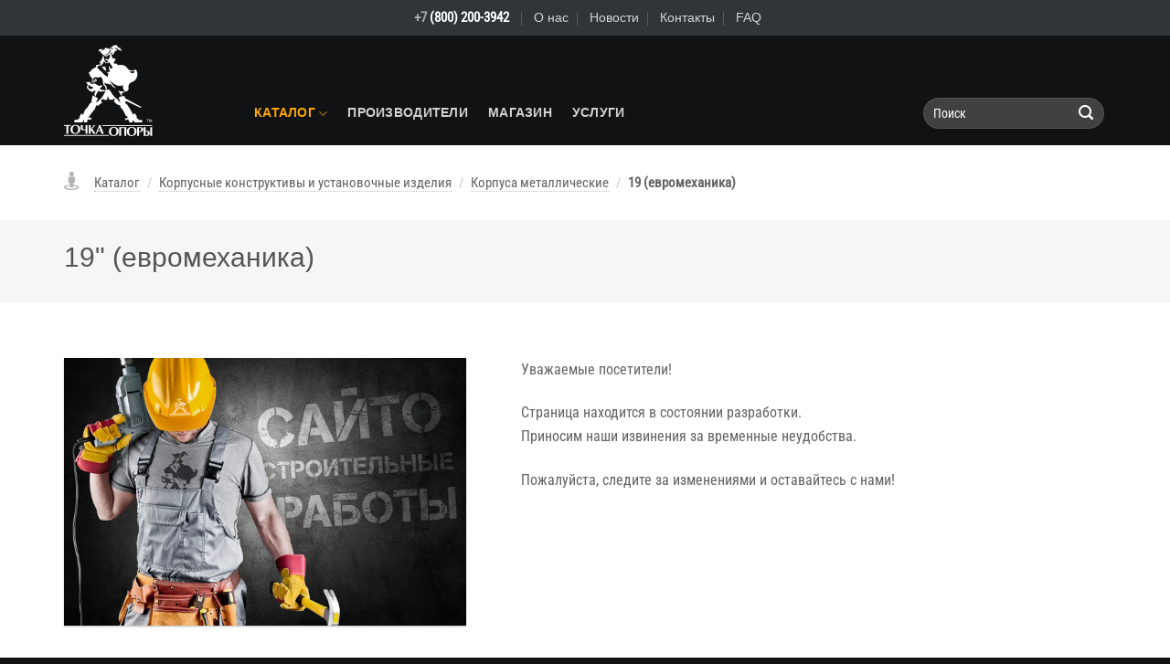

--- FILE ---
content_type: text/html; charset=UTF-8
request_url: https://fulcrum.ru/katalog/korpusnye-konstruktivy-i-ustanovochnye-izdeliya/korpusa-metallicheskie/19-evromehanika/
body_size: 45271
content:
<!DOCTYPE html>
<html lang="ru-RU" class="loading-site no-js">
<head>
	<meta charset="UTF-8" />
	<link rel="profile" href="http://gmpg.org/xfn/11" />
	<link rel="pingback" href="https://fulcrum.ru/xmlrpc.php" />

	<script>(function(html){html.className = html.className.replace(/\bno-js\b/,'js')})(document.documentElement);</script>
<title>19 (евромеханика) &#8212; Электронные компоненты</title>
<meta name='robots' content='max-image-preview:large' />
	<style>img:is([sizes="auto" i], [sizes^="auto," i]) { contain-intrinsic-size: 3000px 1500px }</style>
	<meta name="viewport" content="width=device-width, initial-scale=1" /><link rel='prefetch' href='https://fulcrum.ru/wp-content/themes/flatsome/assets/js/flatsome.js?ver=e2eddd6c228105dac048' />
<link rel='prefetch' href='https://fulcrum.ru/wp-content/themes/flatsome/assets/js/chunk.slider.js?ver=3.20.4' />
<link rel='prefetch' href='https://fulcrum.ru/wp-content/themes/flatsome/assets/js/chunk.popups.js?ver=3.20.4' />
<link rel='prefetch' href='https://fulcrum.ru/wp-content/themes/flatsome/assets/js/chunk.tooltips.js?ver=3.20.4' />
<link rel='prefetch' href='https://fulcrum.ru/wp-content/themes/flatsome/assets/js/woocommerce.js?ver=1c9be63d628ff7c3ff4c' />
<link rel="alternate" type="application/rss+xml" title="Электронные компоненты &raquo; Лента" href="https://fulcrum.ru/feed/" />
<link rel="alternate" type="application/rss+xml" title="Электронные компоненты &raquo; Лента комментариев" href="https://fulcrum.ru/comments/feed/" />
<script type="text/javascript">
/* <![CDATA[ */
window._wpemojiSettings = {"baseUrl":"https:\/\/s.w.org\/images\/core\/emoji\/15.0.3\/72x72\/","ext":".png","svgUrl":"https:\/\/s.w.org\/images\/core\/emoji\/15.0.3\/svg\/","svgExt":".svg","source":{"concatemoji":"https:\/\/fulcrum.ru\/wp-includes\/js\/wp-emoji-release.min.js?ver=6.7.4"}};
/*! This file is auto-generated */
!function(i,n){var o,s,e;function c(e){try{var t={supportTests:e,timestamp:(new Date).valueOf()};sessionStorage.setItem(o,JSON.stringify(t))}catch(e){}}function p(e,t,n){e.clearRect(0,0,e.canvas.width,e.canvas.height),e.fillText(t,0,0);var t=new Uint32Array(e.getImageData(0,0,e.canvas.width,e.canvas.height).data),r=(e.clearRect(0,0,e.canvas.width,e.canvas.height),e.fillText(n,0,0),new Uint32Array(e.getImageData(0,0,e.canvas.width,e.canvas.height).data));return t.every(function(e,t){return e===r[t]})}function u(e,t,n){switch(t){case"flag":return n(e,"\ud83c\udff3\ufe0f\u200d\u26a7\ufe0f","\ud83c\udff3\ufe0f\u200b\u26a7\ufe0f")?!1:!n(e,"\ud83c\uddfa\ud83c\uddf3","\ud83c\uddfa\u200b\ud83c\uddf3")&&!n(e,"\ud83c\udff4\udb40\udc67\udb40\udc62\udb40\udc65\udb40\udc6e\udb40\udc67\udb40\udc7f","\ud83c\udff4\u200b\udb40\udc67\u200b\udb40\udc62\u200b\udb40\udc65\u200b\udb40\udc6e\u200b\udb40\udc67\u200b\udb40\udc7f");case"emoji":return!n(e,"\ud83d\udc26\u200d\u2b1b","\ud83d\udc26\u200b\u2b1b")}return!1}function f(e,t,n){var r="undefined"!=typeof WorkerGlobalScope&&self instanceof WorkerGlobalScope?new OffscreenCanvas(300,150):i.createElement("canvas"),a=r.getContext("2d",{willReadFrequently:!0}),o=(a.textBaseline="top",a.font="600 32px Arial",{});return e.forEach(function(e){o[e]=t(a,e,n)}),o}function t(e){var t=i.createElement("script");t.src=e,t.defer=!0,i.head.appendChild(t)}"undefined"!=typeof Promise&&(o="wpEmojiSettingsSupports",s=["flag","emoji"],n.supports={everything:!0,everythingExceptFlag:!0},e=new Promise(function(e){i.addEventListener("DOMContentLoaded",e,{once:!0})}),new Promise(function(t){var n=function(){try{var e=JSON.parse(sessionStorage.getItem(o));if("object"==typeof e&&"number"==typeof e.timestamp&&(new Date).valueOf()<e.timestamp+604800&&"object"==typeof e.supportTests)return e.supportTests}catch(e){}return null}();if(!n){if("undefined"!=typeof Worker&&"undefined"!=typeof OffscreenCanvas&&"undefined"!=typeof URL&&URL.createObjectURL&&"undefined"!=typeof Blob)try{var e="postMessage("+f.toString()+"("+[JSON.stringify(s),u.toString(),p.toString()].join(",")+"));",r=new Blob([e],{type:"text/javascript"}),a=new Worker(URL.createObjectURL(r),{name:"wpTestEmojiSupports"});return void(a.onmessage=function(e){c(n=e.data),a.terminate(),t(n)})}catch(e){}c(n=f(s,u,p))}t(n)}).then(function(e){for(var t in e)n.supports[t]=e[t],n.supports.everything=n.supports.everything&&n.supports[t],"flag"!==t&&(n.supports.everythingExceptFlag=n.supports.everythingExceptFlag&&n.supports[t]);n.supports.everythingExceptFlag=n.supports.everythingExceptFlag&&!n.supports.flag,n.DOMReady=!1,n.readyCallback=function(){n.DOMReady=!0}}).then(function(){return e}).then(function(){var e;n.supports.everything||(n.readyCallback(),(e=n.source||{}).concatemoji?t(e.concatemoji):e.wpemoji&&e.twemoji&&(t(e.twemoji),t(e.wpemoji)))}))}((window,document),window._wpemojiSettings);
/* ]]> */
</script>
<style id='wp-emoji-styles-inline-css' type='text/css'>

	img.wp-smiley, img.emoji {
		display: inline !important;
		border: none !important;
		box-shadow: none !important;
		height: 1em !important;
		width: 1em !important;
		margin: 0 0.07em !important;
		vertical-align: -0.1em !important;
		background: none !important;
		padding: 0 !important;
	}
</style>
<style id='wp-block-library-inline-css' type='text/css'>
:root{--wp-admin-theme-color:#007cba;--wp-admin-theme-color--rgb:0,124,186;--wp-admin-theme-color-darker-10:#006ba1;--wp-admin-theme-color-darker-10--rgb:0,107,161;--wp-admin-theme-color-darker-20:#005a87;--wp-admin-theme-color-darker-20--rgb:0,90,135;--wp-admin-border-width-focus:2px;--wp-block-synced-color:#7a00df;--wp-block-synced-color--rgb:122,0,223;--wp-bound-block-color:var(--wp-block-synced-color)}@media (min-resolution:192dpi){:root{--wp-admin-border-width-focus:1.5px}}.wp-element-button{cursor:pointer}:root{--wp--preset--font-size--normal:16px;--wp--preset--font-size--huge:42px}:root .has-very-light-gray-background-color{background-color:#eee}:root .has-very-dark-gray-background-color{background-color:#313131}:root .has-very-light-gray-color{color:#eee}:root .has-very-dark-gray-color{color:#313131}:root .has-vivid-green-cyan-to-vivid-cyan-blue-gradient-background{background:linear-gradient(135deg,#00d084,#0693e3)}:root .has-purple-crush-gradient-background{background:linear-gradient(135deg,#34e2e4,#4721fb 50%,#ab1dfe)}:root .has-hazy-dawn-gradient-background{background:linear-gradient(135deg,#faaca8,#dad0ec)}:root .has-subdued-olive-gradient-background{background:linear-gradient(135deg,#fafae1,#67a671)}:root .has-atomic-cream-gradient-background{background:linear-gradient(135deg,#fdd79a,#004a59)}:root .has-nightshade-gradient-background{background:linear-gradient(135deg,#330968,#31cdcf)}:root .has-midnight-gradient-background{background:linear-gradient(135deg,#020381,#2874fc)}.has-regular-font-size{font-size:1em}.has-larger-font-size{font-size:2.625em}.has-normal-font-size{font-size:var(--wp--preset--font-size--normal)}.has-huge-font-size{font-size:var(--wp--preset--font-size--huge)}.has-text-align-center{text-align:center}.has-text-align-left{text-align:left}.has-text-align-right{text-align:right}#end-resizable-editor-section{display:none}.aligncenter{clear:both}.items-justified-left{justify-content:flex-start}.items-justified-center{justify-content:center}.items-justified-right{justify-content:flex-end}.items-justified-space-between{justify-content:space-between}.screen-reader-text{border:0;clip:rect(1px,1px,1px,1px);clip-path:inset(50%);height:1px;margin:-1px;overflow:hidden;padding:0;position:absolute;width:1px;word-wrap:normal!important}.screen-reader-text:focus{background-color:#ddd;clip:auto!important;clip-path:none;color:#444;display:block;font-size:1em;height:auto;left:5px;line-height:normal;padding:15px 23px 14px;text-decoration:none;top:5px;width:auto;z-index:100000}html :where(.has-border-color){border-style:solid}html :where([style*=border-top-color]){border-top-style:solid}html :where([style*=border-right-color]){border-right-style:solid}html :where([style*=border-bottom-color]){border-bottom-style:solid}html :where([style*=border-left-color]){border-left-style:solid}html :where([style*=border-width]){border-style:solid}html :where([style*=border-top-width]){border-top-style:solid}html :where([style*=border-right-width]){border-right-style:solid}html :where([style*=border-bottom-width]){border-bottom-style:solid}html :where([style*=border-left-width]){border-left-style:solid}html :where(img[class*=wp-image-]){height:auto;max-width:100%}:where(figure){margin:0 0 1em}html :where(.is-position-sticky){--wp-admin--admin-bar--position-offset:var(--wp-admin--admin-bar--height,0px)}@media screen and (max-width:600px){html :where(.is-position-sticky){--wp-admin--admin-bar--position-offset:0px}}
</style>
<link rel='stylesheet' id='contact-form-7-css' href='https://fulcrum.ru/wp-content/plugins/contact-form-7/includes/css/styles.css?ver=6.1.4' type='text/css' media='all' />
<link rel='stylesheet' id='ce_responsive-css' href='https://fulcrum.ru/wp-content/plugins/simple-embed-code/css/video-container.min.css?ver=2.5.1' type='text/css' media='all' />
<style id='woocommerce-inline-inline-css' type='text/css'>
.woocommerce form .form-row .required { visibility: visible; }
</style>
<link rel='stylesheet' id='flatsome-main-css' href='https://fulcrum.ru/wp-content/themes/flatsome/assets/css/flatsome.css?ver=3.20.4' type='text/css' media='all' />
<style id='flatsome-main-inline-css' type='text/css'>
@font-face {
				font-family: "fl-icons";
				font-display: block;
				src: url(https://fulcrum.ru/wp-content/themes/flatsome/assets/css/icons/fl-icons.eot?v=3.20.4);
				src:
					url(https://fulcrum.ru/wp-content/themes/flatsome/assets/css/icons/fl-icons.eot#iefix?v=3.20.4) format("embedded-opentype"),
					url(https://fulcrum.ru/wp-content/themes/flatsome/assets/css/icons/fl-icons.woff2?v=3.20.4) format("woff2"),
					url(https://fulcrum.ru/wp-content/themes/flatsome/assets/css/icons/fl-icons.ttf?v=3.20.4) format("truetype"),
					url(https://fulcrum.ru/wp-content/themes/flatsome/assets/css/icons/fl-icons.woff?v=3.20.4) format("woff"),
					url(https://fulcrum.ru/wp-content/themes/flatsome/assets/css/icons/fl-icons.svg?v=3.20.4#fl-icons) format("svg");
			}
</style>
<link rel='stylesheet' id='flatsome-shop-css' href='https://fulcrum.ru/wp-content/themes/flatsome/assets/css/flatsome-shop.css?ver=3.20.4' type='text/css' media='all' />
<link rel='stylesheet' id='flatsome-style-css' href='https://fulcrum.ru/wp-content/themes/flatsome-child/style.css?ver=3.0' type='text/css' media='all' />
<script type="text/javascript">
            window._nslDOMReady = (function () {
                const executedCallbacks = new Set();
            
                return function (callback) {
                    /**
                    * Third parties might dispatch DOMContentLoaded events, so we need to ensure that we only run our callback once!
                    */
                    if (executedCallbacks.has(callback)) return;
            
                    const wrappedCallback = function () {
                        if (executedCallbacks.has(callback)) return;
                        executedCallbacks.add(callback);
                        callback();
                    };
            
                    if (document.readyState === "complete" || document.readyState === "interactive") {
                        wrappedCallback();
                    } else {
                        document.addEventListener("DOMContentLoaded", wrappedCallback);
                    }
                };
            })();
        </script><script type="text/javascript" src="https://fulcrum.ru/wp-includes/js/dist/hooks.min.js?ver=4d63a3d491d11ffd8ac6" id="wp-hooks-js"></script>
<script type="text/javascript" id="say-what-js-js-extra">
/* <![CDATA[ */
var say_what_data = {"replacements":{"woocommerce|No products were found matching your selection.|":"\u041a\u043e\u043d\u0442\u0435\u043a\u0441\u0442 \u043d\u0435 \u043d\u0430\u0439\u0434\u0435\u043d.","woocommerce|No products found.|":"\u041a\u043e\u043d\u0442\u0435\u043a\u0441\u0442 \u043d\u0435 \u043d\u0430\u0439\u0434\u0435\u043d."}};
/* ]]> */
</script>
<script type="text/javascript" src="https://fulcrum.ru/wp-content/plugins/say-what/assets/build/frontend.js?ver=fd31684c45e4d85aeb4e" id="say-what-js-js"></script>
<script type="text/javascript" src="https://fulcrum.ru/wp-includes/js/jquery/jquery.min.js?ver=3.7.1" id="jquery-core-js"></script>
<script type="text/javascript" src="https://fulcrum.ru/wp-includes/js/jquery/jquery-migrate.min.js?ver=3.4.1" id="jquery-migrate-js"></script>
<script type="text/javascript" src="https://fulcrum.ru/wp-content/plugins/woocommerce/assets/js/jquery-blockui/jquery.blockUI.min.js?ver=2.7.0-wc.9.5.3" id="jquery-blockui-js" data-wp-strategy="defer"></script>
<script type="text/javascript" id="wc-add-to-cart-js-extra">
/* <![CDATA[ */
var wc_add_to_cart_params = {"ajax_url":"\/wp-admin\/admin-ajax.php","wc_ajax_url":"\/?wc-ajax=%%endpoint%%","i18n_view_cart":"\u041f\u0440\u043e\u0441\u043c\u043e\u0442\u0440 \u043a\u043e\u0440\u0437\u0438\u043d\u044b","cart_url":"https:\/\/fulcrum.ru\/cart\/","is_cart":"","cart_redirect_after_add":"no"};
/* ]]> */
</script>
<script type="text/javascript" src="https://fulcrum.ru/wp-content/plugins/woocommerce/assets/js/frontend/add-to-cart.min.js?ver=9.5.3" id="wc-add-to-cart-js" defer="defer" data-wp-strategy="defer"></script>
<script type="text/javascript" src="https://fulcrum.ru/wp-content/plugins/woocommerce/assets/js/js-cookie/js.cookie.min.js?ver=2.1.4-wc.9.5.3" id="js-cookie-js" data-wp-strategy="defer"></script>
<link rel="https://api.w.org/" href="https://fulcrum.ru/wp-json/" /><link rel="alternate" title="JSON" type="application/json" href="https://fulcrum.ru/wp-json/wp/v2/pages/441" /><link rel="EditURI" type="application/rsd+xml" title="RSD" href="https://fulcrum.ru/xmlrpc.php?rsd" />
<meta name="generator" content="WordPress 6.7.4" />
<meta name="generator" content="WooCommerce 9.5.3" />
<link rel="canonical" href="https://fulcrum.ru/katalog/korpusnye-konstruktivy-i-ustanovochnye-izdeliya/korpusa-metallicheskie/19-evromehanika/" />
<link rel='shortlink' href='https://fulcrum.ru/?p=441' />
<link rel="alternate" title="oEmbed (JSON)" type="application/json+oembed" href="https://fulcrum.ru/wp-json/oembed/1.0/embed?url=https%3A%2F%2Ffulcrum.ru%2Fkatalog%2Fkorpusnye-konstruktivy-i-ustanovochnye-izdeliya%2Fkorpusa-metallicheskie%2F19-evromehanika%2F" />
<link rel="alternate" title="oEmbed (XML)" type="text/xml+oembed" href="https://fulcrum.ru/wp-json/oembed/1.0/embed?url=https%3A%2F%2Ffulcrum.ru%2Fkatalog%2Fkorpusnye-konstruktivy-i-ustanovochnye-izdeliya%2Fkorpusa-metallicheskie%2F19-evromehanika%2F&#038;format=xml" />
<meta name="yandex-verification" content="5a79698e2b3d5edb" />
<script type="text/javascript" >
var NN = false;
var IE = false;
var NN6 = false;

var fc_cWho_is_in_L2 = "";
var fc_cWho_is_in_L3 = "";
var fc_cWho_is_in_L1_ON = "";
var fc_cWho_is_in_L2_ON = "";
var fc_cWho_is_in_L3_ON = "";

function fc_IDshow_BOX (cIDBox) {
  var objMarked = "";
  var cName = "CATBoxL" + cIDBox;
  var cL = cIDBox.substr(0, 2);

  if (cL == "02")
  {
     if (fc_cWho_is_in_L1_ON != "")
     {
        objMarked = document.getElementById(fc_cWho_is_in_L1_ON);
        objMarked.className = "fc_cat_item_L1";
        fc_cWho_is_in_L1_ON = "";
     };
     if (fc_cWho_is_in_L2 != "")
     {
        fc_IDhide (fc_cWho_is_in_L2);
        if (fc_cWho_is_in_L3 != "")
        {
           fc_IDhide (fc_cWho_is_in_L3);
        }
     }
    fc_cWho_is_in_L2 = cName;
  };
  if (cL == "03")
  {
     if (fc_cWho_is_in_L2_ON != "")
     {
        objMarked = document.getElementById(fc_cWho_is_in_L2_ON);
        objMarked.className = "fc_cat_item_L2";
        fc_cWho_is_in_L2_ON = "";
     };
     if (fc_cWho_is_in_L3 != "")
     {
        fc_IDhide (fc_cWho_is_in_L3);
     };
     fc_cWho_is_in_L3 = cName;
  };
  fc_IDshow (cName);
}

function fc_IDshow (cID) {
  document.getElementById(cID).style.display = "block";
}
function fc_IDhide (cID) {
  document.getElementById(cID).style.display = "none";
}

function fc_IDMark (cIDx) {
  var cName = "CATitemL" + cIDx;
  var objElem = document.getElementById(cName);

  var cL = cIDx.substr(2, 2);

  if (cL == "00")
  {
     if (cName != fc_cWho_is_in_L1_ON)
     {
        objElem.className = "fc_cat_item_L1_marked";
        fc_cWho_is_in_L1_ON = cName;
     }
  }
  else
  {
     if (cName != fc_cWho_is_in_L2_ON)
     {
        objElem.className = "fc_cat_item_L2_marked";
        fc_cWho_is_in_L2_ON = cName;
     }
  }
}

function getBrowserInfo() {
 var t,v = undefined;
 if (window.opera) t = 'Opera';
 else if (document.all) {
  t = 'IE';
  var nv = navigator.appVersion;
  var s = nv.indexOf('MSIE')+5;
  v = nv.substring(s,s+1);
 }
 else if (navigator.appName) t = 'Netscape';
 return {type:t,version:v};
}
function ShowJustWin (cURL, nX, nY) {
   var b = getBrowserInfo();
IE =  (b.type == 'IE' || b.type == 'Opera')?1:0;
NN =  (b.type == 'Netscape' && b.version < 6)?1:0;
NN6 = (b.type == 'Netscape' && b.version >= 6)?1:0;
NN6 = (IE)?0:NN6;
   var nTop = (b.type == 'Opera')?55:35;
   var posX = Math.round ((screen.width - nX) / 2);
   var posY = Math.round ((screen.height - nY - nTop) / 2);
   var XYCode = (NN)? "screenX="+posX+",screenY="+posY : "left="+posX+",top="+posY;
   pictWindow = window.open (cURL, "Picture", "resizable=no,scrollbars=no,toolbar=no,menubar=no,location=no,directories=no,status=no,statusbar=no,width="+nX+",height="+nY+"," + XYCode);
   pictWindow.focus ();
   void (0);
}

function ToggleVideo (fON)
{
const myElement1 = document.getElementById('fc_vcontainer');

if (fON) {
	myElement1.style.visibility = "visible";
} else {
	document.getElementById('fc_video').volume=0.0;
	myElement1.style.visibility = "hidden";
}
return false;
}

</script>	<noscript><style>.woocommerce-product-gallery{ opacity: 1 !important; }</style></noscript>
	<style class='wp-fonts-local' type='text/css'>
@font-face{font-family:Inter;font-style:normal;font-weight:300 900;font-display:fallback;src:url('https://fulcrum.ru/wp-content/plugins/woocommerce/assets/fonts/Inter-VariableFont_slnt,wght.woff2') format('woff2');font-stretch:normal;}
@font-face{font-family:Cardo;font-style:normal;font-weight:400;font-display:fallback;src:url('https://fulcrum.ru/wp-content/plugins/woocommerce/assets/fonts/cardo_normal_400.woff2') format('woff2');}
</style>
<link rel="icon" href="https://fulcrum.ru/wp-content/uploads/2021/01/cropped-favicon_fc_01-32x32.png" sizes="32x32" />
<link rel="icon" href="https://fulcrum.ru/wp-content/uploads/2021/01/cropped-favicon_fc_01-192x192.png" sizes="192x192" />
<link rel="apple-touch-icon" href="https://fulcrum.ru/wp-content/uploads/2021/01/cropped-favicon_fc_01-180x180.png" />
<meta name="msapplication-TileImage" content="https://fulcrum.ru/wp-content/uploads/2021/01/cropped-favicon_fc_01-270x270.png" />
<style id="custom-css" type="text/css">:root {--primary-color: #ff9900;--fs-color-primary: #ff9900;--fs-color-secondary: #cdcecf;--fs-color-success: #88aa55;--fs-color-alert: #b20000;--fs-color-base: #636363;--fs-experimental-link-color: #777777;--fs-experimental-link-color-hover: #ff9900;}.tooltipster-base {--tooltip-color: #fff;--tooltip-bg-color: #000;}.off-canvas-right .mfp-content, .off-canvas-left .mfp-content {--drawer-width: 300px;}.off-canvas .mfp-content.off-canvas-cart {--drawer-width: 360px;}.container-width, .full-width .ubermenu-nav, .container, .row{max-width: 1170px}.row.row-collapse{max-width: 1140px}.row.row-small{max-width: 1162.5px}.row.row-large{max-width: 1200px}.header-main{height: 120px}#logo img{max-height: 120px}#logo{width:178px;}#logo img{padding:10px 0;}#logo a{max-width:400px;}.header-bottom{min-height: 10px}.header-top{min-height: 39px}.transparent .header-main{height: 265px}.transparent #logo img{max-height: 265px}.has-transparent + .page-title:first-of-type,.has-transparent + #main > .page-title,.has-transparent + #main > div > .page-title,.has-transparent + #main .page-header-wrapper:first-of-type .page-title{padding-top: 295px;}.header.show-on-scroll,.stuck .header-main{height:70px!important}.stuck #logo img{max-height: 70px!important}.search-form{ width: 99%;}.header-bg-color {background-color: #101214}.header-bottom {background-color: #0a0a0a}.header-main .nav > li > a{line-height: 46px }.header-wrapper:not(.stuck) .header-main .header-nav{margin-top: 50px }.stuck .header-main .nav > li > a{line-height: 50px }.header-bottom-nav > li > a{line-height: 16px }@media (max-width: 549px) {.header-main{height: 70px}#logo img{max-height: 70px}}.nav-dropdown{font-size:100%}.nav-dropdown-has-arrow li.has-dropdown:after{border-bottom-color: #ffffff;}.nav .nav-dropdown{background-color: #ffffff}.header-top{background-color:#2f3539!important;}body{font-size: 103%;}body{font-family: "Roboto Condensed", sans-serif;}body {font-weight: 400;font-style: normal;}.nav > li > a {font-family: -apple-system, BlinkMacSystemFont, "Segoe UI", Roboto, Oxygen-Sans, Ubuntu, Cantarell, "Helvetica Neue", sans-serif;}.mobile-sidebar-levels-2 .nav > li > ul > li > a {font-family: -apple-system, BlinkMacSystemFont, "Segoe UI", Roboto, Oxygen-Sans, Ubuntu, Cantarell, "Helvetica Neue", sans-serif;}.nav > li > a,.mobile-sidebar-levels-2 .nav > li > ul > li > a {font-weight: 700;font-style: normal;}h1,h2,h3,h4,h5,h6,.heading-font, .off-canvas-center .nav-sidebar.nav-vertical > li > a{font-family: -apple-system, BlinkMacSystemFont, "Segoe UI", Roboto, Oxygen-Sans, Ubuntu, Cantarell, "Helvetica Neue", sans-serif;}h1,h2,h3,h4,h5,h6,.heading-font,.banner h1,.banner h2 {font-weight: 700;font-style: normal;}.alt-font{font-family: "Dancing Script", sans-serif;}.alt-font {font-weight: 400!important;font-style: normal!important;}.header:not(.transparent) .header-nav-main.nav > li > a {color: #d1d2d3;}.header:not(.transparent) .header-nav-main.nav > li > a:hover,.header:not(.transparent) .header-nav-main.nav > li.active > a,.header:not(.transparent) .header-nav-main.nav > li.current > a,.header:not(.transparent) .header-nav-main.nav > li > a.active,.header:not(.transparent) .header-nav-main.nav > li > a.current{color: #ffa700;}.header-nav-main.nav-line-bottom > li > a:before,.header-nav-main.nav-line-grow > li > a:before,.header-nav-main.nav-line > li > a:before,.header-nav-main.nav-box > li > a:hover,.header-nav-main.nav-box > li.active > a,.header-nav-main.nav-pills > li > a:hover,.header-nav-main.nav-pills > li.active > a{color:#FFF!important;background-color: #ffa700;}.pswp__bg,.mfp-bg.mfp-ready{background-color: #101214}@media screen and (min-width: 550px){.products .box-vertical .box-image{min-width: 300px!important;width: 300px!important;}}.footer-2{background-color: #2f3539}.absolute-footer, html{background-color: #101214}.nav-vertical-fly-out > li + li {border-top-width: 1px; border-top-style: solid;}/* Custom CSS */@font-face {font-family: FontAwesome;src: url('https://fulcrum.ru/wp-content/uploads/fonts/fontawesome-webfont.ttf');font-weight: normal;font-style: normal;}.fc_H1{margin: 0!important;padding: 0!important;margin-top: 0.75em!important;margin-bottom: 0.05em!important;font-size: 1.8em;line-height: 1.25em;font-weight: normal;}.fc_H4X{margin-top: 2.9em !important;margin-bottom: 0 !important;}.fc_H4X::after{content: "";display: block;width: 35px;height: 4px;background-color: #ff9900;margin-top: 0.3em !important;margin-bottom: 1.2em !important;}/* === TABLE: START === */.fc_tr_1{background-color: transparent !important;}.fc_tr_1:hover{background-color: #f9f9f9 !important;}.fc_th_1{height: 55px !important;padding-left: 0.6em !important;color: #2a2b2c !important;font-weight: bold !important;background-color: #efefef !important;border-left: 2px #ffffff solid !important;border-bottom: 2px #d7d7d7 solid !important;}.fc_th_2{height: 55px !important;padding-left: 0.5em !important;color: #2a2b2c !important;background-color: #efefef !important;border-left: 2px #ffffff solid !important;border-bottom: 2px #d7d7d7 solid !important;}.fc_td_1{height: 55px !important;padding-left: 0.5em !important;padding-right: 1.2em !important;color: #333537 !important;font-weight: bold !important;background-color: transparent !important;border-left: 2px #ffffff solid !important;border-bottom: 1px #d0d0d0 solid !important;}.fc_td_2{height: 55px !important;padding-left: 0.5em !important;background-color: transparent !important;border-left: 2px #ffffff solid !important;border-bottom: 1px #d0d0d0 solid !important;}/* === TABLE: END === */.fc_center{text-align: center;}.fc_rshft{margin-left: 40px !important;}.fc_rshftX{padding-left: 40px !important;}.fc_warning{color: #c70070 !important;}.fc_nobr{white-space: nowrap;}.fc_ext_r{padding-right:12px;}.fc_dark{color: #333537;}.fc_attent{color: #ff3300;}.fc_attent_check{font-family: FontAwesome;color: #ff3300;text-align: center;font-size: 1.25em;line-height: 1.5em;}a.fc_ico{font-family: FontAwesome;color: #ff9900;font-size: 1.35em;line-height: 1.55em;text-decoration: none;}a.fc_ico:visited{font-family: FontAwesome;color: #ff9900;font-size: 1.35em;line-height: 1.55em;text-decoration: none;}a.fc_ico:link{font-family: FontAwesome;color: #ff9900;font-size: 1.35em;line-height: 1.55em;text-decoration: none;}a.fc_ico:hover{font-family: FontAwesome;color: #ff9900;font-size: 1.5em;line-height: 1.6em;text-decoration: none;}a.norm1{text-decoration:none; color: #902000; border-bottom: 1px #902000 dotted; padding: 0 0 0px 0;}a.norm1:visited{text-decoration:none; color: #902000; border-bottom: 1px #902000 dotted; padding: 0 0 0px 0;}a.norm1:link{text-decoration:none; color: #902000; border-bottom: 1px #902000 dotted; padding: 0 0 0px 0;}a.norm1:hover{text-decoration:none; color: #ff9900; border-bottom: 1px #ff9900 solid; padding: 0 0 0px 0;}.fc_brand_box{display: inline-block;height: 38px;margin-bottom: 33px;margin-right: 17px;padding-right: 21px;border-right: 1px #d1d3d5 solid;}.fc_brand{position: relative;}.fc_brand:hover::after {content: attr(data-title); position: absolute; width: 250px; left: 0px; top: 105%; z-index: 1000; color: #fafbfc; background: rgba(15,16,17,0.8); font-size: 13px; padding: 5px 10px;}.icon-shopping-cart{font-size:145%!important;}.nav-top-link{font-size:83%!important;}.sub-menu.nav-dropdown {top: 68px !important;}ul.sub-menu.nav-dropdown li a:hover{color: #ff9900!important;}.nav-dropdown-has-arrow li.has-dropdown.menu-item-design-container-width:after,.nav-dropdown-has-arrow li.has-dropdown.menu-item-design-container-width:before,.nav-dropdown-has-arrow li.has-dropdown.menu-item-design-full-width:after,.nav-dropdown-has-arrow li.has-dropdown.menu-item-design-full-width:before {display: block !important;}.fc_cat_box_L1 {display: block;margin: 0;margin-bottom: 165px;padding: 0;}.fc_cat_item_L1 {display: block;margin: 0;line-height: 125%!important;background-color: transparent!important;border-left: 4px transparent solid!important;border-bottom: 1px #e0e0e0 solid!important;}.fc_cat_item_L1:hover {background-color: #f9f9f9!important;border-left: 4px #ff9900 solid!important;}.fc_cat_item_L1 > a {display: block;cursor: pointer!important;padding: 11px 0 11px 12px;text-decoration: none;text-transform: uppercase;color: #555!important;font-weight: 700;font-size: 90%;background-color: transparent!important;}.fc_cat_item_L1 > a:hover {color: #ff9900!important;}.fc_cat_item_L1_marked {display: block;margin: 0;line-height: 125%!important;background-color: #f9f9f9!important;border-left: 4px #ff9900 solid!important;border-bottom: 1px #e0e0e0 solid!important;}.fc_cat_item_L1_marked > a {display: block;cursor: pointer!important;padding: 11px 0 11px 12px;text-decoration: none;text-transform: uppercase;color: #ff9900!important;//color: #555!important;font-weight: 700;font-size: 90%;background-color: transparent!important;}.fc_cat_box_L2 {display: none;margin: 0;padding: 0;}.fc_cat_item_L2 {display: block;margin: 0;line-height: 125%!important;background-color: transparent!important;border-left: 4px transparent solid!important;border-bottom: 1px #dadada solid!important;}.fc_cat_item_L2:hover {background-color: #efefef!important;border-left: 4px #ff9900 solid!important;}.fc_cat_item_L2 > a {display: block;cursor: pointer!important;padding: 9px 0 9px 12px;text-decoration: none;color: #777!important;font-weight: 700;font-size: 92%;background-color: transparent!important;}.fc_cat_item_L2 > a:hover {color: #ff9900!important;}.fc_cat_item_L2_marked {display: block;margin: 0;line-height: 125%!important;background-color: #efefef!important;border-left: 4px #ff9900 solid!important;border-bottom: 1px #e0e0e0 solid!important;}.fc_cat_item_L2_marked > a {display: block;cursor: pointer!important;padding: 9px 0 9px 12px;text-decoration: none;color: #ff9900!important;//color: #777!important;font-weight: 700;font-size: 92%;background-color: transparent!important;}.fc_cat_box_L3 {display: none;margin: 0;margin-bottom: 30px;padding: 0;}.fc_cat_box_L3_blind {display: none;margin: 0;margin-top: 30px;margin-bottom: 30px;padding: 0;color: #777!important;//line-height: 125%!important;font-size: 92%;text-align: center;}.fc_cat_item_L3 {display: block;width: 97%;margin: 0;line-height: 125%!important;background-color: transparent!important;border-left: 4px transparent solid!important;border-bottom: 1px #d7d7d7 solid!important;}.fc_cat_item_L3:hover {background-color: #f9f9f9!important;border-left: 4px #ff9900 solid!important;}.fc_cat_item_L3 > a {display: block;cursor: pointer!important;padding: 9px 0 9px 12px;text-decoration: none;color: #333!important;font-size: 92%;background-color: transparent!important;}.fc_cat_item_L3 > a:hover {color: #ff9900!important;}/* --- TMP-Classes --- */.fc_cat_item_L2_X {display: block;margin: 0;line-height: 125%!important;background-color: #0c3f36!important;border-left: 4px transparent solid!important;border-bottom: 1px #dadada solid!important;}.fc_cat_item_L2_X:hover {background-color: #29564e!important;border-left: 4px #ff9900 solid!important;}.fc_cat_item_L2_X > a {display: block;cursor: pointer!important;padding: 9px 0 9px 12px;text-decoration: none;color: #ffffff!important;font-weight: 700;font-size: 92%;background-color: transparent!important;}.fc_cat_item_L2_X > a:hover {color: #ff9900!important;}.fc_cat_item_L2_X_marked {display: block;margin: 0;line-height: 125%!important;background-color: #efefef!important;border-left: 4px #ff9900 solid!important;border-bottom: 1px #e0e0e0 solid!important;}.fc_cat_item_L2_X_marked > a {display: block;cursor: pointer!important;padding: 9px 0 9px 12px;text-decoration: none;color: #ff9900!important;//color: #777!important;font-weight: 700;font-size: 92%;background-color: transparent!important;}.fc_cat_item_L3_X {display: block;width: 97%;margin: 0;line-height: 125%!important;background-color: #0c3f36!important;border-left: 4px transparent solid!important;border-bottom: 1px #d7d7d7 solid!important;}.fc_cat_item_L3_X:hover {background-color: #29564e!important;border-left: 4px #ff9900 solid!important;}.fc_cat_item_L3_X > a {display: block;cursor: pointer!important;padding: 9px 0 9px 12px;text-decoration: none;color: #ffffff!important;font-size: 92%;background-color: transparent!important;}.fc_cat_item_L3_X > a:hover {color: #ff9900!important;}/* --- MENU Mobile --- */.fc_cat_mobile_item_L2{font-size: .8em!important;font-weight: 700;text-transform: uppercase;}/* ----- VIZITKI ----- */.fc_vz_logo_box{display: block;position: relative;padding: 0!important;margin: 0!important;height: 89px;overflow: hidden;}.fc_vz_logo{position: absolute;padding: 0!important;top: 0;left: 23px;}.fc_text_small{font-size: 92%;line-height: 165%;}.fc_text_small_X{font-size: 92%;line-height: 160%;margin-bottom: 5px!important;}.fc_button_container_gray{margin: 0 0 5px 0!important;padding: 17px 15px 17px 15px!important;background-color: #f0f0f0;}.fc_button_container_all{margin: 0 0 12px 0!important;padding: 0!important;border: 2px #e3e3e3 solid!important;border-radius: 12px!important;text-align: center;}.fc_button_container_top{background-color: #f0f0f0;margin: 0!important;padding: 15px 15px 16px 15px!important;}.fc_button_container_bot{margin: 0 0 10px 0!important;padding: 19px 15px 3px 15px!important;}.fc_button_container_norm{margin: 0px!important;padding: 0px!important;margin-top: 5px!important;margin-bottom: 25px!important;}.fc_button_inline{margin: 0px!important;white-space: nowrap;}.fc_button_inline_comment_L{display: inline-block!important;margin: 0!important;padding: 0!important;padding-right: 12px!important;font-size: 92%;line-height: 160%;}.fc_button_block_comment{display: block!important;margin: 0!important;margin-bottom: 9px!important;padding: 0!important;font-size: 92%;line-height: 160%;}.fc_X3_column{margin-top: 15px!important;}// === .fc_icon_box_max{margin: 0!important;margin-bottom: 5px!important;padding: 0!important;border: 0!important;}.fc_icon_title{width: 90%;color: #333537;font-size: 85%;font-weight: bold;border: 0!important;}.fc_newicon_box{display: block;position: relative;left: -3px;margin: 0!important;padding: 0!important;width: 50px;height: 50px;overflow: hidden;border: 2px #ff9900 solid!important;border-radius: 50%!important;}.fc_newicon_box:hover{background-color: #ff9900;}.fc_newicon_box:hover > .fc_newicon_ico{color: white;}.fc_newicon_ico{position: absolute;padding: 0!important;width: 35px;height: 35px;top: 0;bottom: 0;left: 0;right: 0;margin: auto;font-family: FontAwesome;color: #ff9900;text-align: center;font-size: 25px;line-height: 35px;}// === .fc_icon_box_mid{margin: 0!important;padding: 0!important;border: 0!important;}.fc_icon_box_mid_ico{margin: 0!important;padding: 0!important;padding-top: 3px!important;border: 0!important;width: 35px;font-family: FontAwesome;color: #919191;font-size: 28px;line-height: 35px;}// .fc_icon_box_mid_ico:hover// {// color: #ff9900;// }.fc_icon_box_mid_txt{margin: 0!important;padding: 0!important;padding-top: 3px!important;border: 0!important;font-size: 92%;}.fc_icon_box_mid_txt_add{display: block;margin: 0!important;padding: 0!important;padding-top: 4px!important;padding-bottom: 0px!important;font-size: 82%;color: #808080;}a.norm2{text-decoration:none; color: #a9a9a9;}a.norm2:visited{text-decoration:none; color: #a9a9a9;}a.norm2:link{text-decoration:none; color: #a9a9a9;}a.norm2:hover{text-decoration:none; color: #ff9900;}/* ====== TABs ====== */.fc_tabbed-content{//font-family: Roboto Condensed!important;//color: #333537!important;//font-size: 91%!important;//font-weight: bold!important;//color: red!important;border-color: transparent!important;}.fc_feedback_form{display: none;}/* ====== 404 ====== */.fc_404_box{margin: 0 !important;padding: 0 !important;padding-right: 15px !important;padding-left: 10px !important;}.fc_404_font{font-size: 205px;line-height: 200px;font-weight: 700;color: #d4d6d8 !important;}.fc_404_header{margin-bottom: 45px !important;}/* ====== TOP ====== */.fc_top_header_link_ico{position: relative;top: 1px;font-family: FontAwesome;font-size: 1.75em;line-height: 1.75em;color: #acabad;font-weight: normal;padding-right: 3px;}.fc_top_header_link{font-size: 1.15em;color: #ffffff!important;font-weight: bold!important;}.fc_top_header_link:hover{color: #ff9900!important;}/* ANIMATION-TEST, V-3X */.fc_5_scrolling-image-container {height: 360px;overflow: hidden;}.fc_5_scrolling-image_1 {position: relative; left: -1080px;background: url("/wp-content/uploads/2022/12/work_city_3a.png") repeat-x;height: 360px;width: 3600px;animation: fc_5_slide1 48s linear infinite;}.fc_5_scrolling-image_2 {position: relative; left: -1080px; top: -360px;background: url("/wp-content/uploads/2022/12/work_city_3d.png") repeat-x;height: 360px;width: 3600px;animation: fc_5_slide2 12s linear infinite;}@keyframes fc_5_slide1 {0% {transform: translate(0);}100% {transform: translate(1080px);}}@keyframes fc_5_slide2 {0% {transform: translate(0);}100% {transform: translate(1080px);}}.fc_5_snow {position: relative; top: -720px;height: 360px;background: url("/wp-content/uploads/2022/12/snow_a2.png") repeat-x;background-size: 520px auto;}/* ANIMATION-TEST, V-7 */.fc_7_scrolling-image-container {height: 360px;overflow: hidden;}.fc_7_scrolling-image_1 {position: relative; left: -1080px;background: url("/wp-content/uploads/2022/12/work_city_3a.png") repeat-x;height: 360px;width: 3600px;animation: fc_7_slide1 48s linear infinite;}.fc_7_scrolling-image_2 {position: relative; left: -1080px; top: -360px;background: url("/wp-content/uploads/2022/12/work_city_3d.png") repeat-x;height: 360px;width: 3600px;animation: fc_7_slide2 12s linear infinite;}@keyframes fc_7_slide1 {0% {transform: translate(0);}100% {transform: translate(1080px);}}@keyframes fc_7_slide2 {0% {transform: translate(0);}100% {transform: translate(1080px);}}.fc_7_truck-containerx {position: relative; top: -720px;height: 360px;margin: 0;padding: 0;text-align: center;overflow: hidden;}.fc_7_truck-imagex {vertical-align: top;margin-top: 94px!important;min-width: 460px;}.fc_7_snow {position: relative; top: -1080px;height: 360px;background: url("/wp-content/uploads/2022/12/snow_a2.png") repeat-x;background-size: 520px auto;}/* NY-2024 */.fc_banner24 {min-height: 360px;}/* Extern-Links */.bm_ext_img{display: inline-block;height: 60px;width= "auto";}@media (max-width: 548px) { .bm_ext_img { height: 45px; }}#fc_vcontainer{position: fixed;top: 0; right: 0; bottom: 0; left: 0;vertical-align: middle;visibility: visible;background-color: rgba(0, 2, 8, 0.85);cursor: default;z-index: 10000;width: 100%;text-align: center;padding: 2px 0 0 0;}.fc_video31{width: 95%;max-width: 848px;height: auto;}.fc_button{display: inline-block!important;white-space: nowrap!important;margin: 15px 0 0 2%!important;border-radius: 99px;}@media (max-width: 960px) {.fc_video31{ width: 70%; height: auto;}}@media (max-width: 640px) {.fc_button{ font-size: 10px!important; line-height: 22px!important;}}@media (max-width: 440px) {.fc_video31{ width: 95%; height: auto;}}.label-new.menu-item > a:after{content:"Новое";}.label-hot.menu-item > a:after{content:"Горячее предложение";}.label-sale.menu-item > a:after{content:"Распродажа";}.label-popular.menu-item > a:after{content:"Самые популярные";}</style>		<style type="text/css" id="wp-custom-css">
			span.post_comments, div.entry-author.author-box {
	display: none;
}

.search-form{
    min-width: 200px!important;
    max-width: 250px!important;
}
// div.flex-col.hide-for-medium.flex-right{
//     min-width: 200px!important;
//     max-width: 250px!important;
// }

.wpcf7 input[type="file"] {
	cursor: pointer;
	width: 100%!important;
	font-size: 92%!important;
	color: #636363!important;
	background-color: transparent!important;
}
.wpcf7 input[type="file"]::before {
	content: "";
	display: box;
	position: relative;
	top: 7px;
	font-family: FontAwesome;
	cursor: pointer;
	font-size: 32px!important;
	line-height: 100%!important;
	color: #919191!important;
	margin-right: 5px;
}

input[type="file"]::-webkit-file-upload-button {
background-color: transparent!important;
color: #ff9900!important;
text-transform: uppercase!important;
font-family: "Roboto Condensed"!important;
font-size: .97em!important;
letter-spacing: .03em!important;
cursor: pointer!important;
font-weight: bolder!important;
text-align: center!important;
text-decoration: none!important;
border: 1px solid #ff9900!important;
vertical-align: middle!important;
margin-top: 0!important;
margin-right: 1em!important;
text-shadow: none!important;
line-height: 2.4em!important;
min-height: 2.5em!important;
padding: 0 1.2em!important;
max-width: 100%!important;
border-radius: 99em;
}
input[type="file"]::-webkit-file-upload-button:hover {background-color: #ff9900!important;
color: #ffffff!important;
border: 1px solid #ff9900!important;
}
.wpcf7 input[type="submit"]
{
margin-right: 0;
}
.wpcf7 input[type="text"]
{
font-weight: normal!important;
// color: #555555!important;
font-size: 1.0em!important;
}
.wpcf7 input[type="email"]
{
font-weight: normal!important;
// color: #555555!important;
font-size: 1.0em!important;
}
.wpcf7 textarea
{
font-weight: normal!important;
// color: #555555!important;
font-size: 1.0em!important;
}

/* === BreadCrumbs === */

.featured-title .page-title-inner
{
	padding-top: 12px!important;
	padding-bottom: 12px!important;
}
nav.uppercase
{
	text-transform: none!important;
}
nav.woocommerce-breadcrumb
{
	font-size: .92em!important;
	line-height: 1.9em!important;
	color: #636363!important;
	text-shadow: none!important;
}
nav.woocommerce-breadcrumb::before
{
	content: ""!important;
	padding-right: 15px;
	font-size: 1.35em!important;
	line-height: .5em!important;
	font-weight: normal;	
	color: #b3b3b3!important;
	font-family: FontAwesome;
}

nav.woocommerce-breadcrumb > a
{
	white-space: nowrap;
	text-decoration: none!important;
	color: #636363!important;
	border-bottom: 1px #c0c0c0 dotted; padding: 0 0 0px 0;
}
nav.woocommerce-breadcrumb > a:hover
{
	text-decoration: none!important;
	color: #ff9900!important;
	border-bottom: 1px #ff9900 solid; padding: 0 0 0px 0;
}



li.tab.active.has-icon > a
{
	font-family: Roboto Condensed;
	padding-left: 0.63em!important;
	padding-right: 0.63em!important;
	color: #333537!important;
	font-size: 91%!important;
	font-weight: bold!important;
//	border-top-width: 3px !important;
}
li.tab.has-icon > a
{
	font-family: Roboto Condensed;
	padding-left: 0.63em!important;
	padding-right: 0.63em!important;
	color: #919191!important;
	font-size: 91%!important;
	font-weight: bold!important;
//	border-top-width: 3px !important;
}
li.tab.has-icon > a:hover
{
	color: #333537!important;
	background-color: #f7f7f7!important;}



.entry-image.relative > a > img
{
max-width: 480px!important;
}

.tooltip::after
{
	width: 300px!important;
}
		</style>
		<style id="kirki-inline-styles">/* cyrillic-ext */
@font-face {
  font-family: 'Roboto Condensed';
  font-style: normal;
  font-weight: 400;
  font-display: swap;
  src: url(https://fulcrum.ru/wp-content/fonts/roboto-condensed/ieVo2ZhZI2eCN5jzbjEETS9weq8-_d6T_POl0fRJeyWyosBD5XxxKA.woff2) format('woff2');
  unicode-range: U+0460-052F, U+1C80-1C8A, U+20B4, U+2DE0-2DFF, U+A640-A69F, U+FE2E-FE2F;
}
/* cyrillic */
@font-face {
  font-family: 'Roboto Condensed';
  font-style: normal;
  font-weight: 400;
  font-display: swap;
  src: url(https://fulcrum.ru/wp-content/fonts/roboto-condensed/ieVo2ZhZI2eCN5jzbjEETS9weq8-_d6T_POl0fRJeyWyosBK5XxxKA.woff2) format('woff2');
  unicode-range: U+0301, U+0400-045F, U+0490-0491, U+04B0-04B1, U+2116;
}
/* greek-ext */
@font-face {
  font-family: 'Roboto Condensed';
  font-style: normal;
  font-weight: 400;
  font-display: swap;
  src: url(https://fulcrum.ru/wp-content/fonts/roboto-condensed/ieVo2ZhZI2eCN5jzbjEETS9weq8-_d6T_POl0fRJeyWyosBC5XxxKA.woff2) format('woff2');
  unicode-range: U+1F00-1FFF;
}
/* greek */
@font-face {
  font-family: 'Roboto Condensed';
  font-style: normal;
  font-weight: 400;
  font-display: swap;
  src: url(https://fulcrum.ru/wp-content/fonts/roboto-condensed/ieVo2ZhZI2eCN5jzbjEETS9weq8-_d6T_POl0fRJeyWyosBN5XxxKA.woff2) format('woff2');
  unicode-range: U+0370-0377, U+037A-037F, U+0384-038A, U+038C, U+038E-03A1, U+03A3-03FF;
}
/* vietnamese */
@font-face {
  font-family: 'Roboto Condensed';
  font-style: normal;
  font-weight: 400;
  font-display: swap;
  src: url(https://fulcrum.ru/wp-content/fonts/roboto-condensed/ieVo2ZhZI2eCN5jzbjEETS9weq8-_d6T_POl0fRJeyWyosBB5XxxKA.woff2) format('woff2');
  unicode-range: U+0102-0103, U+0110-0111, U+0128-0129, U+0168-0169, U+01A0-01A1, U+01AF-01B0, U+0300-0301, U+0303-0304, U+0308-0309, U+0323, U+0329, U+1EA0-1EF9, U+20AB;
}
/* latin-ext */
@font-face {
  font-family: 'Roboto Condensed';
  font-style: normal;
  font-weight: 400;
  font-display: swap;
  src: url(https://fulcrum.ru/wp-content/fonts/roboto-condensed/ieVo2ZhZI2eCN5jzbjEETS9weq8-_d6T_POl0fRJeyWyosBA5XxxKA.woff2) format('woff2');
  unicode-range: U+0100-02BA, U+02BD-02C5, U+02C7-02CC, U+02CE-02D7, U+02DD-02FF, U+0304, U+0308, U+0329, U+1D00-1DBF, U+1E00-1E9F, U+1EF2-1EFF, U+2020, U+20A0-20AB, U+20AD-20C0, U+2113, U+2C60-2C7F, U+A720-A7FF;
}
/* latin */
@font-face {
  font-family: 'Roboto Condensed';
  font-style: normal;
  font-weight: 400;
  font-display: swap;
  src: url(https://fulcrum.ru/wp-content/fonts/roboto-condensed/ieVo2ZhZI2eCN5jzbjEETS9weq8-_d6T_POl0fRJeyWyosBO5Xw.woff2) format('woff2');
  unicode-range: U+0000-00FF, U+0131, U+0152-0153, U+02BB-02BC, U+02C6, U+02DA, U+02DC, U+0304, U+0308, U+0329, U+2000-206F, U+20AC, U+2122, U+2191, U+2193, U+2212, U+2215, U+FEFF, U+FFFD;
}/* vietnamese */
@font-face {
  font-family: 'Dancing Script';
  font-style: normal;
  font-weight: 400;
  font-display: swap;
  src: url(https://fulcrum.ru/wp-content/fonts/dancing-script/If2cXTr6YS-zF4S-kcSWSVi_sxjsohD9F50Ruu7BMSo3Rep8ltA.woff2) format('woff2');
  unicode-range: U+0102-0103, U+0110-0111, U+0128-0129, U+0168-0169, U+01A0-01A1, U+01AF-01B0, U+0300-0301, U+0303-0304, U+0308-0309, U+0323, U+0329, U+1EA0-1EF9, U+20AB;
}
/* latin-ext */
@font-face {
  font-family: 'Dancing Script';
  font-style: normal;
  font-weight: 400;
  font-display: swap;
  src: url(https://fulcrum.ru/wp-content/fonts/dancing-script/If2cXTr6YS-zF4S-kcSWSVi_sxjsohD9F50Ruu7BMSo3ROp8ltA.woff2) format('woff2');
  unicode-range: U+0100-02BA, U+02BD-02C5, U+02C7-02CC, U+02CE-02D7, U+02DD-02FF, U+0304, U+0308, U+0329, U+1D00-1DBF, U+1E00-1E9F, U+1EF2-1EFF, U+2020, U+20A0-20AB, U+20AD-20C0, U+2113, U+2C60-2C7F, U+A720-A7FF;
}
/* latin */
@font-face {
  font-family: 'Dancing Script';
  font-style: normal;
  font-weight: 400;
  font-display: swap;
  src: url(https://fulcrum.ru/wp-content/fonts/dancing-script/If2cXTr6YS-zF4S-kcSWSVi_sxjsohD9F50Ruu7BMSo3Sup8.woff2) format('woff2');
  unicode-range: U+0000-00FF, U+0131, U+0152-0153, U+02BB-02BC, U+02C6, U+02DA, U+02DC, U+0304, U+0308, U+0329, U+2000-206F, U+20AC, U+2122, U+2191, U+2193, U+2212, U+2215, U+FEFF, U+FFFD;
}</style></head>

<body class="page-template page-template-page-blank page-template-page-blank-php page page-id-441 page-child parent-pageid-4328 theme-flatsome woocommerce-no-js lightbox nav-dropdown-has-arrow nav-dropdown-has-shadow mobile-submenu-slide mobile-submenu-slide-levels-2">


<a class="skip-link screen-reader-text" href="#main">Skip to content</a>

<div id="wrapper">

	
	<header id="header" class="header has-sticky sticky-jump sticky-hide-on-scroll">
		<div class="header-wrapper">
			<div id="top-bar" class="header-top hide-for-sticky nav-dark flex-has-center">
    <div class="flex-row container">
      <div class="flex-col hide-for-medium flex-left">
          <ul class="nav nav-left medium-nav-center nav-small  nav-divided">
              <li class="html custom html_topbar_right"><audio id= "fc_myPlayer" preload loop>
<!--
<source src="/wp-content/uploads/2022/12/002x.ogg" type="audio/ogg" >
-->
<source src="/wp-content/uploads/2022/12/002x.mp3" type="audio/mp3" >
</audio></li>          </ul>
      </div>

      <div class="flex-col hide-for-medium flex-center">
          <ul class="nav nav-center nav-small  nav-divided">
              <li class="html custom html_topbar_left"><nobr>  <strong><big><a href="tel:+78002003942" target="_blank" data-label="Phone" rel="noopener noreferrer nofollow" title="Бесплатные звонки из регионов России"><span style= "color:#acabad">+7</span> <span style= "color:#ffffff">(800) 200-3942</span></a></big></strong>  </nobr></li><li id="menu-item-4917" class="menu-item menu-item-type-post_type menu-item-object-page menu-item-4917 menu-item-design-default"><a href="https://fulcrum.ru/about/" class="nav-top-link">О нас</a></li>
<li id="menu-item-210" class="menu-item menu-item-type-post_type menu-item-object-page menu-item-210 menu-item-design-default"><a href="https://fulcrum.ru/news/" class="nav-top-link">Новости</a></li>
<li id="menu-item-4822" class="menu-item menu-item-type-post_type menu-item-object-page menu-item-4822 menu-item-design-default"><a href="https://fulcrum.ru/contact/" class="nav-top-link">Контакты</a></li>
<li id="menu-item-5178" class="menu-item menu-item-type-post_type menu-item-object-page menu-item-5178 menu-item-design-default"><a href="https://fulcrum.ru/faq/" class="nav-top-link">FAQ</a></li>
          </ul>
      </div>

      <div class="flex-col hide-for-medium flex-right">
         <ul class="nav top-bar-nav nav-right nav-small  nav-divided">
              <li class="html custom html_top_right_text"><!-- <span class="fc_top_header_link_ico"></span> <a class="fc_top_header_link" href="http://fulcrum.ru/About/PDF/fulcrum_about_2020_eng.pdf" target="_blank" rel="noopener noreferrer nofollow" title="ABOUT US">EN</a> --></li>          </ul>
      </div>

            <div class="flex-col show-for-medium flex-grow">
          <ul class="nav nav-center nav-small mobile-nav  nav-divided">
              <li class="html custom html_topbar_left"><nobr>  <strong><big><a href="tel:+78002003942" target="_blank" data-label="Phone" rel="noopener noreferrer nofollow" title="Бесплатные звонки из регионов России"><span style= "color:#acabad">+7</span> <span style= "color:#ffffff">(800) 200-3942</span></a></big></strong>  </nobr></li>          </ul>
      </div>
      
    </div>
</div>
<div id="masthead" class="header-main nav-dark">
      <div class="header-inner flex-row container logo-left medium-logo-center" role="navigation">

          <!-- Logo -->
          <div id="logo" class="flex-col logo">
            
<!-- Header logo -->
<a href="https://fulcrum.ru/" title="Электронные компоненты - Поставка со склада и под заказ, Москва, Санкт-Петербург" rel="home">
		<img width="200" height="200" src="https://fulcrum.ru/wp-content/uploads/2020/11/fulcrum_logo_top3.png" class="header_logo header-logo" alt="Электронные компоненты"/><img  width="200" height="200" src="https://fulcrum.ru/wp-content/uploads/2020/11/fulcrum_logo_top3.png" class="header-logo-dark" alt="Электронные компоненты"/></a>
          </div>

          <!-- Mobile Left Elements -->
          <div class="flex-col show-for-medium flex-left">
            <ul class="mobile-nav nav nav-left ">
              <li class="nav-icon has-icon">
			<a href="#" class="is-small" data-open="#main-menu" data-pos="left" data-bg="main-menu-overlay" role="button" aria-label="Menu" aria-controls="main-menu" aria-expanded="false" aria-haspopup="dialog" data-flatsome-role-button>
			<i class="icon-menu" aria-hidden="true"></i>					</a>
	</li>
            </ul>
          </div>

          <!-- Left Elements -->
          <div class="flex-col hide-for-medium flex-left
            flex-grow">
            <ul class="header-nav header-nav-main nav nav-left  nav-size-medium nav-spacing-large nav-uppercase" >
              <li id="menu-item-2101" class="menu-item menu-item-type-post_type menu-item-object-page current-page-ancestor current-menu-ancestor current_page_ancestor menu-item-has-children menu-item-2101 active menu-item-design-full-width menu-item-has-block has-dropdown nav-dropdown-toggle"><a href="https://fulcrum.ru/katalog/" class="nav-top-link" aria-expanded="false" aria-haspopup="menu">Каталог<i class="icon-angle-down" aria-hidden="true"></i></a><div class="sub-menu nav-dropdown"><div class="row row-collapse row-full-width align-equal"  id="row-1047350799">


	<div id="col-1662838064" class="col medium-4 small-12 large-4"  >
				<div class="col-inner" style="background-color:rgb(255, 255, 255);" >
			
			

<div class= "fc_cat_box_L1">
<div id= "CATitemL010000" class= "fc_cat_item_L1" onmouseover= "fc_IDshow_BOX('0201');"><a href= "/katalog/korpusnye-konstruktivy-i-ustanovochnye-izdeliya/">Корпусные конструктивы и установочные изделия</a></div>
<div id= "CATitemL020000" class= "fc_cat_item_L1" onmouseover= "fc_IDshow_BOX('0202');"><a href= "/katalog/promyshlennaya-avtomatika/">Промышленная автоматика</a></div>
<div id= "CATitemL030000" class= "fc_cat_item_L1" onmouseover= "fc_IDshow_BOX('0203');"><a href= "/katalog/soediniteli-i-klemmy/">Соединители и клеммы</a></div>
<div id= "CATitemL040000" class= "fc_cat_item_L1" onmouseover= "fc_IDshow_BOX('0204');"><a href= "/katalog/elektronnye-komponenty/">Электронные компоненты</a></div>
<div id= "CATitemL050000" class= "fc_cat_item_L1" onmouseover= "fc_IDshow_BOX('0205');"><a href= "/katalog/elektromehanicheskie-izdeliya/">Электромеханические изделия</a></div>
<div id= "CATitemL060000" class= "fc_cat_item_L1" onmouseover= "fc_IDshow_BOX('0206');"><a href= "/katalog/lazery/">Лазеры</a></div>
<div id= "CATitemL070000" class= "fc_cat_item_L1" onmouseover= "fc_IDshow_BOX('0207');"><a href= "/katalog/kompyuternye-komplektuyushhie/">Компьютерные комплектующие</a></div>
<div id= "CATitemL080000" class= "fc_cat_item_L1" onmouseover= "fc_IDshow_BOX('0208');"><a href= "/katalog/instrumenty-i-materialy/">Инструменты и материалы</a></div>
</div>

		</div>
				
<style>
#col-1662838064 > .col-inner {
  padding: 0px 0px 0px 0px;
}
</style>
	</div>

	

	<div id="col-1845686442" class="col medium-4 small-12 large-4"  >
				<div class="col-inner" style="background-color:rgb(249, 249, 249);" >
			
			

<div id= "CATBoxL0201" class= "fc_cat_box_L2">
<div id= "CATitemL010100" class= "fc_cat_item_L2" onmouseover= "fc_IDshow_BOX('0301');fc_IDMark ('010000');"><a href= "/katalog/korpusnye-konstruktivy-i-ustanovochnye-izdeliya/korpusa-plastikovye/">Корпуса пластиковые</a></div>
<div id= "CATitemL010200" class= "fc_cat_item_L2" onmouseover= "fc_IDshow_BOX('0302');fc_IDMark ('010000');"><a href= "/katalog/korpusnye-konstruktivy-i-ustanovochnye-izdeliya/korpusa-metallicheskie/">Корпуса металлические</a></div>
<div id= "CATitemL010300" class= "fc_cat_item_L2" onmouseover= "fc_IDshow_BOX('0303');fc_IDMark ('010000');"><a href= "/katalog/korpusnye-konstruktivy-i-ustanovochnye-izdeliya/chasti-korpusov/">Корпуса (части корпусов)</a></div>
<div id= "CATitemL010400" class= "fc_cat_item_L2" onmouseover= "fc_IDshow_BOX('0304');fc_IDMark ('010000');"><a href= "/katalog/korpusnye-konstruktivy-i-ustanovochnye-izdeliya/korpusa-aksessuary/">Корпуса (аксессуары для монтажа, крепления, ношения)</a></div>
<div id= "CATitemL010500" class= "fc_cat_item_L2_X" onmouseover= "fc_IDshow_BOX('0305');fc_IDMark ('010000');"><a href= "/katalog/korpusnye-konstruktivy-i-ustanovochnye-izdeliya/regulirovochnye-ruchki-metallicheskie/">Корпуса (регулировочные ручки металлические)</a></div>
<div id= "CATitemL010600" class= "fc_cat_item_L2" onmouseover= "fc_IDshow_BOX('0306');fc_IDMark ('010000');"><a href= "/katalog/korpusnye-konstruktivy-i-ustanovochnye-izdeliya/regulirovochnye-ruchki-plastikovye/">Корпуса (регулировочные ручки пластиковые)</a></div>
<div id= "CATitemL010700" class= "fc_cat_item_L2" onmouseover= "fc_IDshow_BOX('0307');fc_IDMark ('010000');"><a href= "/katalog/korpusnye-konstruktivy-i-ustanovochnye-izdeliya/krepezh-metizy/">Крепеж (метизы)</a></div>
<div id= "CATitemL010800" class= "fc_cat_item_L2_X" onmouseover= "fc_IDshow_BOX('0308');fc_IDMark ('010000');"><a href= "/katalog/korpusnye-konstruktivy-i-ustanovochnye-izdeliya/korpusa-sistemy-podvesa/">Корпуса (системы подвеса)</a></div>
<div id= "CATitemL010900" class= "fc_cat_item_L2" onmouseover= "fc_IDshow_BOX('0309');fc_IDMark ('010000');"><a href= "/katalog/korpusnye-konstruktivy-i-ustanovochnye-izdeliya/chemodany-i-transportnye-korpusa/"><nobr>Чемоданы и т. п.</nobr> &laquo;транспортные&raquo; корпуса</a></div>
<div id= "CATitemL011000" class= "fc_cat_item_L2" onmouseover= "fc_IDshow_BOX('0310');fc_IDMark ('010000');"><a href= "/katalog/korpusnye-konstruktivy-i-ustanovochnye-izdeliya/ustanovochnye-izdeliya/">Установочные изделия</a></div>
</div>
<div id= "CATBoxL0202" class= "fc_cat_box_L2">
<div id= "CATitemL020100" class= "fc_cat_item_L2" onmouseover= "fc_IDshow_BOX('0311');fc_IDMark ('020000');"><a href= "/katalog/promyshlennaya-avtomatika/interfejsnye-moduli-besprovodnye/">Интерфейсные модули беспроводные</a></div>
<div id= "CATitemL020200" class= "fc_cat_item_L2" onmouseover= "fc_IDshow_BOX('0312');fc_IDMark ('020000');"><a href= "/katalog/promyshlennaya-avtomatika/interfejsnye-moduli-provodnye/">Интерфейсные модули проводные</a></div>
<div id= "CATitemL020300" class= "fc_cat_item_L2" onmouseover= "fc_IDshow_BOX('0313');fc_IDMark ('020000');"><a href= "/katalog/promyshlennaya-avtomatika/istochniki-pitaniya/">Источники питания</a></div>
<div id= "CATitemL020400" class= "fc_cat_item_L2" onmouseover= "fc_IDshow_BOX('0314');fc_IDMark ('020000');"><a href= "/katalog/promyshlennaya-avtomatika/kabeli-i-provoda/">Кабели и провода</a></div>
<div id= "CATitemL020500" class= "fc_cat_item_L2" onmouseover= "fc_IDshow_BOX('0315');fc_IDMark ('020000');"><a href= "/katalog/promyshlennaya-avtomatika/markirovka/">Маркировка</a></div>
<div id= "CATitemL020600" class= "fc_cat_item_L2" onmouseover= "fc_IDshow_BOX('0316');fc_IDMark ('020000');"><a href= "/katalog/promyshlennaya-avtomatika/ustrojstva-upravleniya-i-otobrazheniya/">Устройства управления и отображения</a></div>
</div>
<div id= "CATBoxL0203" class= "fc_cat_box_L2">
<div id= "CATitemL030100" class= "fc_cat_item_L2" onmouseover= "fc_IDshow_BOX('0317');fc_IDMark ('030000');"><a href= "/katalog/soediniteli-i-klemmy/kontakty-dlya-soedinitelej/">Контакты для соединителей</a></div>
<div id= "CATitemL030200" class= "fc_cat_item_L2" onmouseover= "fc_IDshow_BOX('0318');fc_IDMark ('030000');"><a href= "/katalog/soediniteli-i-klemmy/soediniteli-vnutripribornye-signalnye-i-kombinirovannye/">Соединители внутриприборные сигнальные и комбинированные</a></div>
<div id= "CATitemL030300" class= "fc_cat_item_L2" onmouseover= "fc_IDshow_BOX('0319');fc_IDMark ('030000');"><a href= "/katalog/soediniteli-i-klemmy/soediniteli-dlya-vneshnih-podklyuchenij-signalnye-i-kombinirovannye/">Соединители для внешних подключений сигнальные и комбинированные</a></div>
<div id= "CATitemL030400" class= "fc_cat_item_L2" onmouseover= "fc_IDshow_BOX('0320');fc_IDMark ('030000');"><a href= "/katalog/soediniteli-i-klemmy/soediniteli-dlya-vneshnih-podklyuchenij-silovye/">Соединители для внешних подключений силовые</a></div>
<div id= "CATitemL030500" class= "fc_cat_item_L2" onmouseover= "fc_IDshow_BOX('0321');fc_IDMark ('030000');"><a href= "/katalog/soediniteli-i-klemmy/elektrotehnicheskie-klemmy-i-soediniteli/">Электротехнические клеммы и соединители</a></div>
</div>
<div id= "CATBoxL0204" class= "fc_cat_box_L2">
<div id= "CATitemL040100" class= "fc_cat_item_L2" onmouseover= "fc_IDshow_BOX('0322');fc_IDMark ('040000');"><a href= "/katalog/elektronnye-komponenty/vch-komponenty/">ВЧ компоненты</a></div>
<div id= "CATitemL040200" class= "fc_cat_item_L2" onmouseover= "fc_IDshow_BOX('0323');fc_IDMark ('040000');"><a href= "/katalog/elektronnye-komponenty/datchiki/">Датчики</a></div>
<div id= "CATitemL040300" class= "fc_cat_item_L2" onmouseover= "fc_IDshow_BOX('0324');fc_IDMark ('040000');"><a href= "/katalog/elektronnye-komponenty/diskretnye-aktivnye-elementy/">Дискретные активные элементы</a></div>
<div id= "CATitemL040400" class= "fc_cat_item_L2" onmouseover= "fc_IDshow_BOX('0325');fc_IDMark ('040000');"><a href= "/katalog/elektronnye-komponenty/mikroshemy-analogovye/">Микросхемы аналоговые</a></div>
<div id= "CATitemL040500" class= "fc_cat_item_L2" onmouseover= "fc_IDshow_BOX('0326');fc_IDMark ('040000');"><a href= "/katalog/elektronnye-komponenty/mikroshemy-aczp-czap-i-kodekov/">Микросхемы АЦП, ЦАП и кодеков</a></div>
<div id= "CATitemL040600" class= "fc_cat_item_L2" onmouseover= "fc_IDshow_BOX('0327');fc_IDMark ('040000');"><a href= "/katalog/elektronnye-komponenty/mikroshemy-interfejsov/">Микросхемы интерфейсов</a></div>
<div id= "CATitemL040700" class= "fc_cat_item_L2" onmouseover= "fc_IDshow_BOX('0328');fc_IDMark ('040000');"><a href= "/katalog/elektronnye-komponenty/mikroshemy-pamyati/">Микросхемы памяти</a></div>
<div id= "CATitemL040800" class= "fc_cat_item_L2" onmouseover= "fc_IDshow_BOX('0329');fc_IDMark ('040000');"><a href= "/katalog/elektronnye-komponenty/mikroshemy-programmiruemoj-logiki/">Микросхемы программируемой логики</a></div>
<div id= "CATitemL040900" class= "fc_cat_item_L2" onmouseover= "fc_IDshow_BOX('0330');fc_IDMark ('040000');"><a href= "/katalog/elektronnye-komponenty/mikroshemy-prostoj-logiki/">Микросхемы простой логики</a></div>
<div id= "CATitemL041000" class= "fc_cat_item_L2" onmouseover= "fc_IDshow_BOX('0331');fc_IDMark ('040000');"><a href= "/katalog/elektronnye-komponenty/mikroshemy-stabilizatorov/">Микросхемы стабилизаторов</a></div>
<div id= "CATitemL041100" class= "fc_cat_item_L2" onmouseover= "fc_IDshow_BOX('0332');fc_IDMark ('040000');"><a href= "/katalog/elektronnye-komponenty/mikroshemy-czifrovoj-periferii/">Микросхемы цифровой периферии</a></div>
<div id= "CATitemL041200" class= "fc_cat_item_L2" onmouseover= "fc_IDshow_BOX('0333');fc_IDMark ('040000');"><a href= "/katalog/elektronnye-komponenty/ims-nvram-i-rtc/">ИМС NVRAM и RTC</a></div>
<div id= "CATitemL041300" class= "fc_cat_item_L2" onmouseover= "fc_IDshow_BOX('0334');fc_IDMark ('040000');"><a href= "/katalog/elektronnye-komponenty/silovye-mikroshemy-i-moduli/">Силовые микросхемы и модули</a></div>
<div id= "CATitemL041400" class= "fc_cat_item_L2" onmouseover= "fc_IDshow_BOX('0335');fc_IDMark ('040000');"><a href= "/katalog/elektronnye-komponenty/identifikacziya-i-autentifikacziya/">Идентификация и аутентификация</a></div>
<div id= "CATitemL041500" class= "fc_cat_item_L2" onmouseover= "fc_IDshow_BOX('0336');fc_IDMark ('040000');"><a href= "/katalog/elektronnye-komponenty/mikrokontrollery-mikroproczessory-i-dsp/">Микроконтроллеры, микропроцессоры и DSP</a></div>
<div id= "CATitemL041600" class= "fc_cat_item_L2" onmouseover= "fc_IDshow_BOX('0337');fc_IDMark ('040000');"><a href= "/katalog/elektronnye-komponenty/optoelektronika/">Оптоэлектроника</a></div>
<div id= "CATitemL041700" class= "fc_cat_item_L2" onmouseover= "fc_IDshow_BOX('0338');fc_IDMark ('040000');"><a href= "/katalog/elektronnye-komponenty/passivnye-komponenty/">Пассивные компоненты-2</a></div>
<div id= "CATitemL041800" class= "fc_cat_item_L2" onmouseover= "fc_IDshow_BOX('0339');fc_IDMark ('040000');"><a href= "/katalog/elektronnye-komponenty/sredstva-razrabotki/">Средства разработки</a></div>
<div id= "CATitemL041900" class= "fc_cat_item_L2" onmouseover= "fc_IDshow_BOX('0340');fc_IDMark ('040000');"><a href= "/katalog/elektronnye-komponenty/chastotozadayushhie-komponenty/">Частотозадающие компоненты</a></div>
</div>
<div id= "CATBoxL0205" class= "fc_cat_box_L2">
<div id= "CATitemL050100" class= "fc_cat_item_L2" onmouseover= "fc_IDshow_BOX('0341');fc_IDMark ('050000');"><a href= "/katalog/elektromehanicheskie-izdeliya/ventilyatory/">Вентиляторы</a></div>
<div id= "CATitemL050200" class= "fc_cat_item_L2" onmouseover= "fc_IDshow_BOX('0342');fc_IDMark ('050000');"><a href= "/katalog/elektromehanicheskie-izdeliya/dzhojstiki/">Джойстики</a></div>
<div id= "CATitemL050300" class= "fc_cat_item_L2" onmouseover= "fc_IDshow_BOX('0343');fc_IDMark ('050000');"><a href= "/katalog/elektromehanicheskie-izdeliya/mehanicheskie-klaviatury/">Механические клавиатуры</a></div>
<div id= "CATitemL050400" class= "fc_cat_item_L2" onmouseover= "fc_IDshow_BOX('0344');fc_IDMark ('050000');"><a href= "/katalog/elektromehanicheskie-izdeliya/pedali/">Педали</a></div>
<div id= "CATitemL050500" class= "fc_cat_item_L2" onmouseover= "fc_IDshow_BOX('0345');fc_IDMark ('050000');"><a href= "/katalog/elektromehanicheskie-izdeliya/pereklyuchateli-dvizhkovye-slide-dip/">Переключатели движковые (slide, DIP)</a></div>
<div id= "CATitemL050600" class= "fc_cat_item_L2" onmouseover= "fc_IDshow_BOX('0346');fc_IDMark ('050000');"><a href= "/katalog/elektromehanicheskie-izdeliya/pereklyuchateli-klavishnye-rocker/">Переключатели клавишные (rocker)</a></div>
<div id= "CATitemL050700" class= "fc_cat_item_L2" onmouseover= "fc_IDshow_BOX('0347');fc_IDMark ('050000');"><a href= "/katalog/elektromehanicheskie-izdeliya/pereklyuchateli-knopochnye-pushbutton/">Переключатели кнопочные (pushbutton)</a></div>
<div id= "CATitemL050800" class= "fc_cat_item_L2" onmouseover= "fc_IDshow_BOX('0348');fc_IDMark ('050000');"><a href= "/katalog/elektromehanicheskie-izdeliya/pereklyuchateli-povorotnye-rotary/">Переключатели поворотные (rotary)</a></div>
<div id= "CATitemL050900" class= "fc_cat_item_L2" onmouseover= "fc_IDshow_BOX('0349');fc_IDMark ('050000');"><a href= "/katalog/elektromehanicheskie-izdeliya/pereklyuchateli-tumblery-toggle/">Переключатели тумблеры (toggle)</a></div>
<div id= "CATitemL051000" class= "fc_cat_item_L2" onmouseover= "fc_IDshow_BOX('0350');fc_IDMark ('050000');"><a href= "/katalog/elektromehanicheskie-izdeliya/plenochnye-klaviatury-i-dekorativnye-paneli/">Пленочные клавиатуры и декоративные панели</a></div>
<div id= "CATitemL051100" class= "fc_cat_item_L2" onmouseover= "fc_IDshow_BOX('0351');fc_IDMark ('050000');"><a href= "/katalog/elektromehanicheskie-izdeliya/rele/">Реле</a></div>
<div id= "CATitemL051200" class= "fc_cat_item_L2" onmouseover= "fc_IDshow_BOX('0352');fc_IDMark ('050000');"><a href= "/katalog/elektromehanicheskie-izdeliya/elektroprivod/">Электропривод</a></div>
</div>
<div id= "CATBoxL0206" class= "fc_cat_box_L2">
<div id= "CATitemL060100" class= "fc_cat_item_L2" onmouseover= "fc_IDshow_BOX('0353');fc_IDMark ('060000');"><a href= "/katalog/lazery/blok-optiki/">Блок оптики</a></div>
<div id= "CATitemL060200" class= "fc_cat_item_L2" onmouseover= "fc_IDshow_BOX('0354');fc_IDMark ('060000');"><a href= "/katalog/lazery/korpus/">Корпус</a></div>
<div id= "CATitemL060300" class= "fc_cat_item_L2" onmouseover= "fc_IDshow_BOX('0355');fc_IDMark ('060000');"><a href= "/katalog/lazery/chasti/">Части</a></div>
</div>
<div id= "CATBoxL0207" class= "fc_cat_box_L2">
<div id= "CATitemL070100" class= "fc_cat_item_L2" onmouseover= "fc_IDshow_BOX('0356');fc_IDMark ('070000');"><a href= "/katalog/kompyuternye-komplektuyushhie/programmnoe-obespechenie/">Программное обеспечение</a></div>
<div id= "CATitemL070200" class= "fc_cat_item_L2" onmouseover= "fc_IDshow_BOX('0357');fc_IDMark ('070000');"><a href= "/katalog/kompyuternye-komplektuyushhie/proczessor/">Процессор</a></div>
<div id= "CATitemL070300" class= "fc_cat_item_L2" onmouseover= "fc_IDshow_BOX('0358');fc_IDMark ('070000');"><a href= "/katalog/kompyuternye-komplektuyushhie/karta-vyvoda-videoizobrazheniya-videokarta/">Карта вывода видеоизображения (видеокарта)</a></div>
<div id= "CATitemL070400" class= "fc_cat_item_L2" onmouseover= "fc_IDshow_BOX('0359');fc_IDMark ('070000');"><a href= "/katalog/kompyuternye-komplektuyushhie/materinskaya-plata/">Материнская плата</a></div>
</div>
<div id= "CATBoxL0208" class= "fc_cat_box_L2">
<div id= "CATitemL080100" class= "fc_cat_item_L2" onmouseover= "fc_IDshow_BOX('0360');fc_IDMark ('080000');"><a href= "/katalog/instrumenty-i-materialy/instrument/">Инструмент</a></div>
<div id= "CATitemL080200" class= "fc_cat_item_L2" onmouseover= "fc_IDshow_BOX('0361');fc_IDMark ('080000');"><a href= "/katalog/instrumenty-i-materialy/materialy/">Материалы</a></div>
</div>

		</div>
				
<style>
#col-1845686442 > .col-inner {
  padding: 0px 0px 0px 0px;
}
</style>
	</div>

	

	<div id="col-1834356859" class="col medium-4 small-12 large-4"  >
				<div class="col-inner" style="background-color:rgb(237, 237, 237);" >
			
			

<div id= "CATBoxL0301" class= "fc_cat_box_L3">
<div id= "CATitemL010101" class= "fc_cat_item_L3" onmouseover= "fc_IDMark ('010100');"><a href= "/katalog/korpusnye-konstruktivy-i-ustanovochnye-izdeliya/korpusa-plastikovye/dlya-zalivki/">Для заливки</a></div>
<div id= "CATitemL010102" class= "fc_cat_item_L3" onmouseover= "fc_IDMark ('010100');"><a href= "/katalog/korpusnye-konstruktivy-i-ustanovochnye-izdeliya/korpusa-plastikovye/na-din-rejku/">На DIN-рейку</a></div>
<div id= "CATitemL010103" class= "fc_cat_item_L3" onmouseover= "fc_IDMark ('010100');"><a href= "/katalog/korpusnye-konstruktivy-i-ustanovochnye-izdeliya/korpusa-plastikovye/nastennye/">Настенные</a></div>
<div id= "CATitemL010104" class= "fc_cat_item_L3_X" onmouseover= "fc_IDMark ('010100');"><a href= "/katalog/korpusnye-konstruktivy-i-ustanovochnye-izdeliya/korpusa-plastikovye/nastolnye/">Настольные</a></div>
<div id= "CATitemL010105" class= "fc_cat_item_L3" onmouseover= "fc_IDMark ('010100');"><a href= "/katalog/korpusnye-konstruktivy-i-ustanovochnye-izdeliya/korpusa-plastikovye/perenosnye/">Переносные</a></div>
<div id= "CATitemL010106" class= "fc_cat_item_L3" onmouseover= "fc_IDMark ('010100');"><a href= "/katalog/korpusnye-konstruktivy-i-ustanovochnye-izdeliya/korpusa-plastikovye/speczialnogo-naznacheniya/">Специального назначения</a></div>
<div id= "CATitemL010107" class= "fc_cat_item_L3" onmouseover= "fc_IDMark ('010100');"><a href= "/katalog/korpusnye-konstruktivy-i-ustanovochnye-izdeliya/korpusa-plastikovye/ruchnye/">Ручные</a></div>
<div id= "CATitemL010108" class= "fc_cat_item_L3" onmouseover= "fc_IDMark ('010100');"><a href= "/katalog/korpusnye-konstruktivy-i-ustanovochnye-izdeliya/korpusa-plastikovye/obshhego-naznacheniya/">Общего назначения</a></div>
<div id= "CATitemL010109" class= "fc_cat_item_L3" onmouseover= "fc_IDMark ('010100');"><a href= "/katalog/korpusnye-konstruktivy-i-ustanovochnye-izdeliya/korpusa-plastikovye/dlya-avtomatizaczii-interneta-veshhej-i-datchikov/">Для автоматизации, интернета вещей <nobr>и датчиков</nobr></a></div>
</div>
<div id= "CATBoxL0302" class= "fc_cat_box_L3">
<div id= "CATitemL010201" class= "fc_cat_item_L3" onmouseover= "fc_IDMark ('010200');"><a href= "/katalog/korpusnye-konstruktivy-i-ustanovochnye-izdeliya/korpusa-metallicheskie/19-evromehanika/">19&quot; (евромеханика)</a></div>
<div id= "CATitemL010202" class= "fc_cat_item_L3" onmouseover= "fc_IDMark ('010200');"><a href= "/katalog/korpusnye-konstruktivy-i-ustanovochnye-izdeliya/korpusa-metallicheskie/hmi-pultovye/">HMI/пультовые</a></div>
<div id= "CATitemL010203" class= "fc_cat_item_L3" onmouseover= "fc_IDMark ('010200');"><a href= "/katalog/korpusnye-konstruktivy-i-ustanovochnye-izdeliya/korpusa-metallicheskie/nastennye/">Настенные</a></div>
<div id= "CATitemL010204" class= "fc_cat_item_L3_X" onmouseover= "fc_IDMark ('010200');"><a href= "/katalog/korpusnye-konstruktivy-i-ustanovochnye-izdeliya/korpusa-metallicheskie/nastolnye/">Настольные</a></div>
<div id= "CATitemL010205" class= "fc_cat_item_L3" onmouseover= "fc_IDMark ('010200');"><a href= "/katalog/korpusnye-konstruktivy-i-ustanovochnye-izdeliya/korpusa-metallicheskie/perenosnye/">Переносные</a></div>
<div id= "CATitemL010206" class= "fc_cat_item_L3" onmouseover= "fc_IDMark ('010200');"><a href= "/katalog/korpusnye-konstruktivy-i-ustanovochnye-izdeliya/korpusa-metallicheskie/promyshlennye/">Промышленные</a></div>
<div id= "CATitemL010207" class= "fc_cat_item_L3" onmouseover= "fc_IDMark ('010200');"><a href= "/katalog/korpusnye-konstruktivy-i-ustanovochnye-izdeliya/korpusa-metallicheskie/shkafy-dlya-oborudovaniya/">Шкафы для оборудования</a></div>
</div>
<div id= "CATBoxL0303" class= "fc_cat_box_L3">
<div id= "CATitemL010301" class= "fc_cat_item_L3" onmouseover= "fc_IDMark ('010300');"><a href= "/katalog/korpusnye-konstruktivy-i-ustanovochnye-izdeliya/chasti-korpusov/batarejnye-otseki/">Батарейные отсеки</a></div>
<div id= "CATitemL010302" class= "fc_cat_item_L3" onmouseover= "fc_IDMark ('010300');"><a href= "/katalog/korpusnye-konstruktivy-i-ustanovochnye-izdeliya/chasti-korpusov/liczevye-zadnie-torczevye-paneli-dlya-korpusov/">Лицевые, задние, торцевые панели для корпусов</a></div>
<div id= "CATitemL010303" class= "fc_cat_item_L3" onmouseover= "fc_IDMark ('010300');"><a href= "/katalog/korpusnye-konstruktivy-i-ustanovochnye-izdeliya/chasti-korpusov/nozhki/">Ножки</a></div>
<div id= "CATitemL010304" class= "fc_cat_item_L3" onmouseover= "fc_IDMark ('010300');"><a href= "/katalog/korpusnye-konstruktivy-i-ustanovochnye-izdeliya/chasti-korpusov/ramki-i-zashhitnye-stekla-dlya-indikatorov/">Рамки и защитные стекла для индикаторов</a></div>
<div id= "CATitemL010305" class= "fc_cat_item_L3" onmouseover= "fc_IDMark ('010300');"><a href= "/katalog/korpusnye-konstruktivy-i-ustanovochnye-izdeliya/chasti-korpusov/ruchki-dlya-perenoski/">Ручки для переноски</a></div>
<div id= "CATitemL010306" class= "fc_cat_item_L3" onmouseover= "fc_IDMark ('010300');"><a href= "/katalog/korpusnye-konstruktivy-i-ustanovochnye-izdeliya/chasti-korpusov/vstavki-i-nakladki/">Вставки и накладки</a></div>
<div id= "CATitemL010307" class= "fc_cat_item_L3" onmouseover= "fc_IDMark ('010300');"><a href= "/katalog/korpusnye-konstruktivy-i-ustanovochnye-izdeliya/chasti-korpusov/kryshki/">Крышки</a></div>
<div id= "CATitemL010308" class= "fc_cat_item_L3" onmouseover= "fc_IDMark ('010300');"><a href= "/katalog/korpusnye-konstruktivy-i-ustanovochnye-izdeliya/chasti-korpusov/prokladki/">Прокладки</a></div>
<div id= "CATitemL010309" class= "fc_cat_item_L3" onmouseover= "fc_IDMark ('010300');"><a href= "/katalog/korpusnye-konstruktivy-i-ustanovochnye-izdeliya/chasti-korpusov/promezhutochnye-kolcza/">Промежуточные кольца</a></div>
</div>
<div id= "CATBoxL0304" class= "fc_cat_box_L3">
<div id= "CATitemL010401" class= "fc_cat_item_L3" onmouseover= "fc_IDMark ('010400');"><a href= "/katalog/korpusnye-konstruktivy-i-ustanovochnye-izdeliya/korpusa-aksessuary/adaptery-i-uderzhivayushhie-ustrojstva/">Адаптеры и удерживающие устройства</a></div>
<div id= "CATitemL010402" class= "fc_cat_item_L3" onmouseover= "fc_IDMark ('010400');"><a href= "/katalog/korpusnye-konstruktivy-i-ustanovochnye-izdeliya/korpusa-aksessuary/germovvody-i-klapany-vyravnivaniya-davleniya/">Гермовводы и клапаны выравнивания давления</a></div>
<div id= "CATitemL010403" class= "fc_cat_item_L3" onmouseover= "fc_IDMark ('010400');"><a href= "/katalog/korpusnye-konstruktivy-i-ustanovochnye-izdeliya/korpusa-aksessuary/dlya-nastennogo-montazha/">Для настенного монтажа</a></div>
<div id= "CATitemL010404" class= "fc_cat_item_L3" onmouseover= "fc_IDMark ('010400');"><a href= "/katalog/korpusnye-konstruktivy-i-ustanovochnye-izdeliya/korpusa-aksessuary/remni/">Ремни</a></div>
</div>
<div id= "CATBoxL0305" class= "fc_cat_box_L3_blind">
<!-- Подраздел каталога</br>&laquo;<b>Корпуса (регулировочные ручки металлические)</b>&raquo;</br>не содержит</br>дополнительных страниц. --><br />
&nbsp;
</div>
<div id= "CATBoxL0306" class= "fc_cat_box_L3">
<div id= "CATitemL010601" class= "fc_cat_item_L3" onmouseover= "fc_IDMark ('010600');"><a href= "/katalog/korpusnye-konstruktivy-i-ustanovochnye-izdeliya/regulirovochnye-ruchki-plastikovye/s-podsvetkoj/">С подсветкой</a></div>
<div id= "CATitemL010602" class= "fc_cat_item_L3" onmouseover= "fc_IDMark ('010600');"><a href= "/katalog/korpusnye-konstruktivy-i-ustanovochnye-izdeliya/regulirovochnye-ruchki-plastikovye/s-bokovym-vintovym-krepleniem/">С боковым винтовым креплением</a></div>
<div id= "CATitemL010603" class= "fc_cat_item_L3" onmouseover= "fc_IDMark ('010600');"><a href= "/katalog/korpusnye-konstruktivy-i-ustanovochnye-izdeliya/regulirovochnye-ruchki-plastikovye/s-pruzhinnym-krepleniem/">С пружинным креплением</a></div>
<div id= "CATitemL010604" class= "fc_cat_item_L3_X" onmouseover= "fc_IDMark ('010600');"><a href= "/katalog/korpusnye-konstruktivy-i-ustanovochnye-izdeliya/regulirovochnye-ruchki-plastikovye/s-zangovym-krepleniem/">С цанговым креплением</a></div>
</div>
<div id= "CATBoxL0307" class= "fc_cat_box_L3">
<div id= "CATitemL010701" class= "fc_cat_item_L3" onmouseover= "fc_IDMark ('010700');"><a href= "/katalog/korpusnye-konstruktivy-i-ustanovochnye-izdeliya/krepezh-metizy/vinty/">Винты</a></div>
<div id= "CATitemL010702" class= "fc_cat_item_L3" onmouseover= "fc_IDMark ('010700');"><a href= "/katalog/korpusnye-konstruktivy-i-ustanovochnye-izdeliya/krepezh-metizy/vtulki-vintovye/">Втулки винтовые</a></div>
<div id= "CATitemL010703" class= "fc_cat_item_L3" onmouseover= "fc_IDMark ('010700');"><a href= "/katalog/korpusnye-konstruktivy-i-ustanovochnye-izdeliya/krepezh-metizy/vtulki-distanczionnye/">Втулки дистанционные</a></div>
<div id= "CATitemL010704" class= "fc_cat_item_L3" onmouseover= "fc_IDMark ('010700');"><a href= "/katalog/korpusnye-konstruktivy-i-ustanovochnye-izdeliya/krepezh-metizy/gajki/">Гайки</a></div>
<div id= "CATitemL010705" class= "fc_cat_item_L3" onmouseover= "fc_IDMark ('010700');"><a href= "/katalog/korpusnye-konstruktivy-i-ustanovochnye-izdeliya/krepezh-metizy/derzhateli-plat/">Держатели плат</a></div>
<div id= "CATitemL010706" class= "fc_cat_item_L3" onmouseover= "fc_IDMark ('010700');"><a href= "/katalog/korpusnye-konstruktivy-i-ustanovochnye-izdeliya/krepezh-metizy/zaglushki/">Заглушки</a></div>
<div id= "CATitemL010707" class= "fc_cat_item_L3" onmouseover= "fc_IDMark ('010700');"><a href= "/katalog/korpusnye-konstruktivy-i-ustanovochnye-izdeliya/krepezh-metizy/kabelnye-zazhimy/">Кабельные зажимы</a></div>
<div id= "CATitemL010708" class= "fc_cat_item_L3" onmouseover= "fc_IDMark ('010700');"><a href= "/katalog/korpusnye-konstruktivy-i-ustanovochnye-izdeliya/krepezh-metizy/samorezy/">Саморезы</a></div>
<div id= "CATitemL010709" class= "fc_cat_item_L3" onmouseover= "fc_IDMark ('010700');"><a href= "/katalog/korpusnye-konstruktivy-i-ustanovochnye-izdeliya/krepezh-metizy/skoby/">Скобы</a></div>
<div id= "CATitemL010710" class= "fc_cat_item_L3" onmouseover= "fc_IDMark ('010700');"><a href= "/katalog/korpusnye-konstruktivy-i-ustanovochnye-izdeliya/krepezh-metizy/skoby-kompyuternye/">Скобы компьютерные</a></div>
<div id= "CATitemL010711" class= "fc_cat_item_L3" onmouseover= "fc_IDMark ('010700');"><a href= "/katalog/korpusnye-konstruktivy-i-ustanovochnye-izdeliya/krepezh-metizy/shajby/">Шайбы</a></div>
</div>
<div id= "CATBoxL0308" class= "fc_cat_box_L3_blind">
<!-- Подраздел каталога</br>&laquo;<b>Корпуса (системы подвеса)</b>&raquo;</br>не содержит</br>дополнительных страниц. --><br />
&nbsp;
</div>
<div id= "CATBoxL0309" class= "fc_cat_box_L3_blind">
<!-- Подраздел каталога</br>&laquo;<b><nobr>Чемоданы и т. п.</nobr> &laquo;транспортные&raquo; корпуса</b>&raquo;</br>не содержит</br>дополнительных страниц. --><br />
&nbsp;
</div>
<div id= "CATBoxL0310" class= "fc_cat_box_L3">
<div id= "CATitemL011001" class= "fc_cat_item_L3" onmouseover= "fc_IDMark ('011000');"><a href= "/katalog/korpusnye-konstruktivy-i-ustanovochnye-izdeliya/ustanovochnye-izdeliya/batarejnye-derzhateli/">Батарейные держатели</a></div>
<div id= "CATitemL011002" class= "fc_cat_item_L3" onmouseover= "fc_IDMark ('011000');"><a href= "/katalog/korpusnye-konstruktivy-i-ustanovochnye-izdeliya/ustanovochnye-izdeliya/batarejnye-kontakty/">Батарейные контакты</a></div>
<div id= "CATitemL011003" class= "fc_cat_item_L3" onmouseover= "fc_IDMark ('011000');"><a href= "/katalog/korpusnye-konstruktivy-i-ustanovochnye-izdeliya/ustanovochnye-izdeliya/derzhateli-predohranitelej/">Держатели предохранителей</a></div>
<div id= "CATitemL011004" class= "fc_cat_item_L3" onmouseover= "fc_IDMark ('011000');"><a href= "/katalog/korpusnye-konstruktivy-i-ustanovochnye-izdeliya/ustanovochnye-izdeliya/derzhateli-svetodiodov/">Держатели светодиодов</a></div>
<div id= "CATitemL011005" class= "fc_cat_item_L3" onmouseover= "fc_IDMark ('011000');"><a href= "/katalog/korpusnye-konstruktivy-i-ustanovochnye-izdeliya/ustanovochnye-izdeliya/maketnye-platy/">Макетные платы</a></div>
<div id= "CATitemL011006" class= "fc_cat_item_L3" onmouseover= "fc_IDMark ('011000');"><a href= "/katalog/korpusnye-konstruktivy-i-ustanovochnye-izdeliya/ustanovochnye-izdeliya/radiatory/">Радиаторы</a></div>
</div>
<div id= "CATBoxL0311" class= "fc_cat_box_L3">
<div id= "CATitemL020101" class= "fc_cat_item_L3" onmouseover= "fc_IDMark ('020100');"><a href= "/katalog/promyshlennaya-avtomatika/interfejsnye-moduli-besprovodnye/aksessuary/">Аксессуары-1</a></div>
<div id= "CATitemL020102" class= "fc_cat_item_L3" onmouseover= "fc_IDMark ('020100');"><a href= "/katalog/promyshlennaya-avtomatika/interfejsnye-moduli-besprovodnye/dlya-sotovyh-setej/">Для сотовых сетей</a></div>
<div id= "CATitemL020103" class= "fc_cat_item_L3" onmouseover= "fc_IDMark ('020100');"><a href= "/katalog/promyshlennaya-avtomatika/interfejsnye-moduli-besprovodnye/bluetooth/">Bluetooth-1</a></div>
<div id= "CATitemL020104" class= "fc_cat_item_L3" onmouseover= "fc_IDMark ('020100');"><a href= "/katalog/promyshlennaya-avtomatika/interfejsnye-moduli-besprovodnye/navigaczionnye-tolko-priemniki-bez-modema/">Навигационные (только приемники, без модема)</a></div>
<div id= "CATitemL020105" class= "fc_cat_item_L3" onmouseover= "fc_IDMark ('020100');"><a href= "/katalog/promyshlennaya-avtomatika/interfejsnye-moduli-besprovodnye/lora/">LoRa</a></div>
<div id= "CATitemL020106" class= "fc_cat_item_L3" onmouseover= "fc_IDMark ('020100');"><a href= "/katalog/promyshlennaya-avtomatika/interfejsnye-moduli-besprovodnye/meshlogic/">MeshLogic</a></div>
<div id= "CATitemL020107" class= "fc_cat_item_L3" onmouseover= "fc_IDMark ('020100');"><a href= "/katalog/promyshlennaya-avtomatika/interfejsnye-moduli-besprovodnye/rftide/">RFTide</a></div>
<div id= "CATitemL020108" class= "fc_cat_item_L3" onmouseover= "fc_IDMark ('020100');"><a href= "/katalog/promyshlennaya-avtomatika/interfejsnye-moduli-besprovodnye/wifi/">WiFi</a></div>
<div id= "CATitemL020109" class= "fc_cat_item_L3" onmouseover= "fc_IDMark ('020100');"><a href= "/katalog/promyshlennaya-avtomatika/interfejsnye-moduli-besprovodnye/ism-433-868-915-2450-mgcz/">ISM (433, 868, 915 и 2450 МГц)</a></div>
</div>
<div id= "CATBoxL0312" class= "fc_cat_box_L3">
<div id= "CATitemL020201" class= "fc_cat_item_L3" onmouseover= "fc_IDMark ('020200');"><a href= "/katalog/promyshlennaya-avtomatika/interfejsnye-moduli-provodnye/ethernet/">Ethernet-1</a></div>
<div id= "CATitemL020202" class= "fc_cat_item_L3" onmouseover= "fc_IDMark ('020200');"><a href= "/katalog/promyshlennaya-avtomatika/interfejsnye-moduli-provodnye/usb/">USB-1</a></div>
</div>
<div id= "CATBoxL0313" class= "fc_cat_box_L3">
<div id= "CATitemL020301" class= "fc_cat_item_L3" onmouseover= "fc_IDMark ('020300');"><a href= "/katalog/promyshlennaya-avtomatika/istochniki-pitaniya/predohraniteli/">Предохранители</a></div>
<div id= "CATitemL020302" class= "fc_cat_item_L3" onmouseover= "fc_IDMark ('020300');"><a href= "/katalog/promyshlennaya-avtomatika/istochniki-pitaniya/setevye-filtry/">Сетевые фильтры</a></div>
<div id= "CATitemL020303" class= "fc_cat_item_L3" onmouseover= "fc_IDMark ('020300');"><a href= "/katalog/promyshlennaya-avtomatika/istochniki-pitaniya/himicheskie-istochniki-toka/">Химические источники тока</a></div>
<div id= "CATitemL020304" class= "fc_cat_item_L3" onmouseover= "fc_IDMark ('020300');"><a href= "/katalog/promyshlennaya-avtomatika/istochniki-pitaniya/ac-dc/">AC-DC</a></div>
<div id= "CATitemL020305" class= "fc_cat_item_L3" onmouseover= "fc_IDMark ('020300');"><a href= "/katalog/promyshlennaya-avtomatika/istochniki-pitaniya/dc-dc/">DC-DC</a></div>
<div id= "CATitemL020306" class= "fc_cat_item_L3" onmouseover= "fc_IDMark ('020300');"><a href= "/katalog/promyshlennaya-avtomatika/istochniki-pitaniya/dlya-svetodiodnogo-osveshheniya/">Для светодиодного освещения-1</a></div>
</div>
<div id= "CATBoxL0314" class= "fc_cat_box_L3_blind">
<!-- Подраздел каталога</br>&laquo;<b>Кабели и провода</b>&raquo;</br>не содержит</br>дополнительных страниц. --><br />
&nbsp;
</div>
<div id= "CATBoxL0315" class= "fc_cat_box_L3_blind">
<!-- Подраздел каталога</br>&laquo;<b>Маркировка</b>&raquo;</br>не содержит</br>дополнительных страниц. --><br />
&nbsp;
</div>
<div id= "CATBoxL0316" class= "fc_cat_box_L3">
<div id= "CATitemL020601" class= "fc_cat_item_L3" onmouseover= "fc_IDMark ('020600');"><a href= "/katalog/promyshlennaya-avtomatika/ustrojstva-upravleniya-i-otobrazheniya/operatorskie-paneli/">Операторские панели</a></div>
<div id= "CATitemL020602" class= "fc_cat_item_L3" onmouseover= "fc_IDMark ('020600');"><a href= "/katalog/promyshlennaya-avtomatika/ustrojstva-upravleniya-i-otobrazheniya/plk/">ПЛК</a></div>
<div id= "CATitemL020603" class= "fc_cat_item_L3" onmouseover= "fc_IDMark ('020600');"><a href= "/katalog/promyshlennaya-avtomatika/ustrojstva-upravleniya-i-otobrazheniya/promyshlennye-pk/">Промышленные ПК</a></div>
<div id= "CATitemL020604" class= "fc_cat_item_L3" onmouseover= "fc_IDMark ('020600');"><a href= "/katalog/promyshlennaya-avtomatika/ustrojstva-upravleniya-i-otobrazheniya/tajmery-i-schetchiki-impulsov/">Таймеры и счетчики импульсов</a></div>
<div id= "CATitemL020605" class= "fc_cat_item_L3" onmouseover= "fc_IDMark ('020600');"><a href= "/katalog/promyshlennaya-avtomatika/ustrojstva-upravleniya-i-otobrazheniya/cheloveko-mashinnyj-interfejs-hmi-vvod-informaczii/">Человеко-машинный интерфейс (HMI - ввод информации)</a></div>
<div id= "CATitemL020606" class= "fc_cat_item_L3" onmouseover= "fc_IDMark ('020600');"><a href= "/katalog/promyshlennaya-avtomatika/ustrojstva-upravleniya-i-otobrazheniya/cheloveko-mashinnyj-interfejs-hmi-vizualnyj-vyvod-informaczii/">Человеко-машинный интерфейс (HMI - визуальный вывод информации)</a></div>
<div id= "CATitemL020607" class= "fc_cat_item_L3" onmouseover= "fc_IDMark ('020600');"><a href= "/katalog/promyshlennaya-avtomatika/ustrojstva-upravleniya-i-otobrazheniya/cheloveko-mashinnyj-interfejs-hmi-zvukovoj-vyvod-informaczii/">Человеко-машинный интерфейс (HMI - звуковой вывод информации)</a></div>
<div id= "CATitemL020608" class= "fc_cat_item_L3" onmouseover= "fc_IDMark ('020600');"><a href= "/katalog/promyshlennaya-avtomatika/ustrojstva-upravleniya-i-otobrazheniya/shhitovye-izmeritelnye-pribory/">Щитовые измерительные приборы</a></div>
</div>
<div id= "CATBoxL0317" class= "fc_cat_box_L3">
<div id= "CATitemL030101" class= "fc_cat_item_L3" onmouseover= "fc_IDMark ('030100');"><a href= "/katalog/soediniteli-i-klemmy/kontakty-dlya-soedinitelej/dlya-pajki-na-kabel/">Для пайки на кабель</a></div>
<div id= "CATitemL030102" class= "fc_cat_item_L3" onmouseover= "fc_IDMark ('030100');"><a href= "/katalog/soediniteli-i-klemmy/kontakty-dlya-soedinitelej/dlya-pajki-na-platu/">Для пайки на плату</a></div>
<div id= "CATitemL030103" class= "fc_cat_item_L3" onmouseover= "fc_IDMark ('030100');"><a href= "/katalog/soediniteli-i-klemmy/kontakty-dlya-soedinitelej/dlya-ustanovki-na-vintah-ili-zaklepkah/">Для установки на винтах или заклепках</a></div>
<div id= "CATitemL030104" class= "fc_cat_item_L3" onmouseover= "fc_IDMark ('030100');"><a href= "/katalog/soediniteli-i-klemmy/kontakty-dlya-soedinitelej/kontaktnye-paneli/">Контактные панели</a></div>
<div id= "CATitemL030105" class= "fc_cat_item_L3_X" onmouseover= "fc_IDMark ('030100');"><a href= "/katalog/soediniteli-i-klemmy/kontakty-dlya-soedinitelej/obzhimnye-na-kabel/">Обжимные на кабель</a></div>
<div id= "CATitemL030106" class= "fc_cat_item_L3" onmouseover= "fc_IDMark ('030100');"><a href= "/katalog/soediniteli-i-klemmy/kontakty-dlya-soedinitelej/pruzhinnye-lepestkovye/">Пружинные лепестковые</a></div>
<div id= "CATitemL030107" class= "fc_cat_item_L3" onmouseover= "fc_IDMark ('030100');"><a href= "/katalog/soediniteli-i-klemmy/kontakty-dlya-soedinitelej/pruzhinnye-teleskopicheskie/">Пружинные телескопические</a></div>
</div>
<div id= "CATBoxL0318" class= "fc_cat_box_L3">
<div id= "CATitemL030201" class= "fc_cat_item_L3" onmouseover= "fc_IDMark ('030200');"><a href= "/katalog/soediniteli-i-klemmy/soediniteli-vnutripribornye-signalnye-i-kombinirovannye/plata-provod/">Плата-провод</a></div>
<div id= "CATitemL030202" class= "fc_cat_item_L3" onmouseover= "fc_IDMark ('030200');"><a href= "/katalog/soediniteli-i-klemmy/soediniteli-vnutripribornye-signalnye-i-kombinirovannye/plata-plata/">Плата-плата</a></div>
<div id= "CATitemL030203" class= "fc_cat_item_L3" onmouseover= "fc_IDMark ('030200');"><a href= "/katalog/soediniteli-i-klemmy/soediniteli-vnutripribornye-signalnye-i-kombinirovannye/dlya-kart-pamyati-i-sim-kart/">Для карт памяти и SIM-карт</a></div>
<div id= "CATitemL030204" class= "fc_cat_item_L3" onmouseover= "fc_IDMark ('030200');"><a href= "/katalog/soediniteli-i-klemmy/soediniteli-vnutripribornye-signalnye-i-kombinirovannye/dlya-ploskogo-shlejfa-fpc-ffc/">Для плоского шлейфа (FPC/FFC)</a></div>
<div id= "CATitemL030205" class= "fc_cat_item_L3" onmouseover= "fc_IDMark ('030200');"><a href= "/katalog/soediniteli-i-klemmy/soediniteli-vnutripribornye-signalnye-i-kombinirovannye/paneli-dlya-elektronnyh-komponentov/">Панели для электронных компонентов</a></div>
<div id= "CATitemL030206" class= "fc_cat_item_L3" onmouseover= "fc_IDMark ('030200');"><a href= "/katalog/soediniteli-i-klemmy/soediniteli-vnutripribornye-signalnye-i-kombinirovannye/miniatyurnye-soediniteli-dlya-otvetstvennyh-primenenij/">Миниатюрные соединители для ответственных применений</a></div>
</div>
<div id= "CATBoxL0319" class= "fc_cat_box_L3">
<div id= "CATitemL030301" class= "fc_cat_item_L3" onmouseover= "fc_IDMark ('030300');"><a href= "/katalog/soediniteli-i-klemmy/soediniteli-dlya-vneshnih-podklyuchenij-signalnye-i-kombinirovannye/promyshlennye-kruglye-soediniteli/">Промышленные круглые соединители</a></div>
<div id= "CATitemL030302" class= "fc_cat_item_L3" onmouseover= "fc_IDMark ('030300');"><a href= "/katalog/soediniteli-i-klemmy/soediniteli-dlya-vneshnih-podklyuchenij-signalnye-i-kombinirovannye/promyshlennye-pryamougolnye-soediniteli/">Промышленные прямоугольные соединители</a></div>
<div id= "CATitemL030303" class= "fc_cat_item_L3" onmouseover= "fc_IDMark ('030300');"><a href= "/katalog/soediniteli-i-klemmy/soediniteli-dlya-vneshnih-podklyuchenij-signalnye-i-kombinirovannye/avtomobilnye-soediniteli/">Автомобильные соединители</a></div>
<div id= "CATitemL030304" class= "fc_cat_item_L3" onmouseover= "fc_IDMark ('030300');"><a href= "/katalog/soediniteli-i-klemmy/soediniteli-dlya-vneshnih-podklyuchenij-signalnye-i-kombinirovannye/klemmy-vintovye-na-platu-ili-korpus-pribora/">Клеммы винтовые на плату или корпус прибора</a></div>
<div id= "CATitemL030305" class= "fc_cat_item_L3" onmouseover= "fc_IDMark ('030300');"><a href= "/katalog/soediniteli-i-klemmy/soediniteli-dlya-vneshnih-podklyuchenij-signalnye-i-kombinirovannye/klemmy-pruzhinnye-na-platu-ili-korpus-pribora/">Клеммы пружинные на плату или корпус прибора</a></div>
<div id= "CATitemL030306" class= "fc_cat_item_L3" onmouseover= "fc_IDMark ('030300');"><a href= "/katalog/soediniteli-i-klemmy/soediniteli-dlya-vneshnih-podklyuchenij-signalnye-i-kombinirovannye/audio-video/">Аудио/видео</a></div>
<div id= "CATitemL030307" class= "fc_cat_item_L3" onmouseover= "fc_IDMark ('030300');"><a href= "/katalog/soediniteli-i-klemmy/soediniteli-dlya-vneshnih-podklyuchenij-signalnye-i-kombinirovannye/krokodily-banany-testovye-gnezda/">Крокодилы, бананы, тестовые гнезда и т.п.</a></div>
<div id= "CATitemL030308" class= "fc_cat_item_L3" onmouseover= "fc_IDMark ('030300');"><a href= "/katalog/soediniteli-i-klemmy/soediniteli-dlya-vneshnih-podklyuchenij-signalnye-i-kombinirovannye/usb/">USB-2</a></div>
<div id= "CATitemL030309" class= "fc_cat_item_L3" onmouseover= "fc_IDMark ('030300');"><a href= "/katalog/soediniteli-i-klemmy/soediniteli-dlya-vneshnih-podklyuchenij-signalnye-i-kombinirovannye/d-sub/">D-Sub</a></div>
<div id= "CATitemL030310" class= "fc_cat_item_L3" onmouseover= "fc_IDMark ('030300');"><a href= "/katalog/soediniteli-i-klemmy/soediniteli-dlya-vneshnih-podklyuchenij-signalnye-i-kombinirovannye/rj/">RJ</a></div>
<div id= "CATitemL030311" class= "fc_cat_item_L3" onmouseover= "fc_IDMark ('030300');"><a href= "/katalog/soediniteli-i-klemmy/soediniteli-dlya-vneshnih-podklyuchenij-signalnye-i-kombinirovannye/opticheskie/">Оптические</a></div>
<div id= "CATitemL030312" class= "fc_cat_item_L3" onmouseover= "fc_IDMark ('030300');"><a href= "/katalog/soediniteli-i-klemmy/soediniteli-dlya-vneshnih-podklyuchenij-signalnye-i-kombinirovannye/koaksialnye-vch/">Коаксиальные/ВЧ</a></div>
</div>
<div id= "CATBoxL0320" class= "fc_cat_box_L3">
<div id= "CATitemL030401" class= "fc_cat_item_L3" onmouseover= "fc_IDMark ('030400');"><a href= "/katalog/soediniteli-i-klemmy/soediniteli-dlya-vneshnih-podklyuchenij-silovye/vysokovoltnye-dlya-peremennogo-toka/">Высоковольтные для переменного тока</a></div>
<div id= "CATitemL030402" class= "fc_cat_item_L3" onmouseover= "fc_IDMark ('030400');"><a href= "/katalog/soediniteli-i-klemmy/soediniteli-dlya-vneshnih-podklyuchenij-silovye/nizkovoltnye-dlya-postoyannogo-i-ili-peremennogo-toka/">Низковольтные для постоянного и/или переменного тока</a></div>
<div id= "CATitemL030403" class= "fc_cat_item_L3" onmouseover= "fc_IDMark ('030400');"><a href= "/katalog/soediniteli-i-klemmy/soediniteli-dlya-vneshnih-podklyuchenij-silovye/dlya-svetodiodnogo-osveshheniya/">Для светодиодного освещения-2</a></div>
</div>
<div id= "CATBoxL0321" class= "fc_cat_box_L3">
<div id= "CATitemL030501" class= "fc_cat_item_L3" onmouseover= "fc_IDMark ('030500');"><a href= "/katalog/soediniteli-i-klemmy/elektrotehnicheskie-klemmy-i-soediniteli/klemmy-vintovye-na-din-rejku/">Клеммы винтовые на DIN-рейку</a></div>
<div id= "CATitemL030502" class= "fc_cat_item_L3" onmouseover= "fc_IDMark ('030500');"><a href= "/katalog/soediniteli-i-klemmy/elektrotehnicheskie-klemmy-i-soediniteli/klemmy-prohodnye-na-din-rejku/">Клеммы проходные на DIN-рейку</a></div>
<div id= "CATitemL030503" class= "fc_cat_item_L3" onmouseover= "fc_IDMark ('030500');"><a href= "/katalog/soediniteli-i-klemmy/elektrotehnicheskie-klemmy-i-soediniteli/klemmy-pruzhinnye-na-din-rejku/">Клеммы пружинные на DIN-рейку</a></div>
<div id= "CATitemL030504" class= "fc_cat_item_L3" onmouseover= "fc_IDMark ('030500');"><a href= "/katalog/soediniteli-i-klemmy/elektrotehnicheskie-klemmy-i-soediniteli/kabelnye-nakonechniki/">Кабельные наконечники</a></div>
</div>
<div id= "CATBoxL0322" class= "fc_cat_box_L3">
<div id= "CATitemL040101" class= "fc_cat_item_L3" onmouseover= "fc_IDMark ('040100');"><a href= "/katalog/elektronnye-komponenty/vch-komponenty/tranzistory/">Транзисторы-1</a></div>
<div id= "CATitemL040102" class= "fc_cat_item_L3" onmouseover= "fc_IDMark ('040100');"><a href= "/katalog/elektronnye-komponenty/vch-komponenty/passivnye-komponenty/">Пассивные компоненты-1</a></div>
<div id= "CATitemL040103" class= "fc_cat_item_L3" onmouseover= "fc_IDMark ('040100');"><a href= "/katalog/elektronnye-komponenty/vch-komponenty/mikroshemy/">Микросхемы</a></div>
<div id= "CATitemL040104" class= "fc_cat_item_L3" onmouseover= "fc_IDMark ('040100');"><a href= "/katalog/elektronnye-komponenty/vch-komponenty/diody/">Диоды-1</a></div>
<div id= "CATitemL040105" class= "fc_cat_item_L3" onmouseover= "fc_IDMark ('040100');"><a href= "/katalog/elektronnye-komponenty/vch-komponenty/antenny-na-pechatnuyu-platu/">Антенны на печатную плату</a></div>
</div>
<div id= "CATBoxL0323" class= "fc_cat_box_L3">
<div id= "CATitemL040201" class= "fc_cat_item_L3" onmouseover= "fc_IDMark ('040200');"><a href= "/katalog/elektronnye-komponenty/datchiki/biometricheskie/">Биометрические</a></div>
<div id= "CATitemL040202" class= "fc_cat_item_L3" onmouseover= "fc_IDMark ('040200');"><a href= "/katalog/elektronnye-komponenty/datchiki/davleniya/">Давления</a></div>
<div id= "CATitemL040203" class= "fc_cat_item_L3" onmouseover= "fc_IDMark ('040200');"><a href= "/katalog/elektronnye-komponenty/datchiki/izobrazheniya/">Изображения</a></div>
<div id= "CATitemL040204" class= "fc_cat_item_L3" onmouseover= "fc_IDMark ('040200');"><a href= "/katalog/elektronnye-komponenty/datchiki/kombinirovannye/">Комбинированные</a></div>
<div id= "CATitemL040205" class= "fc_cat_item_L3" onmouseover= "fc_IDMark ('040200');"><a href= "/katalog/elektronnye-komponenty/datchiki/polozheniya/">Положения</a></div>
<div id= "CATitemL040206" class= "fc_cat_item_L3" onmouseover= "fc_IDMark ('040200');"><a href= "/katalog/elektronnye-komponenty/datchiki/rashoda-potoka/">Расхода (потока)</a></div>
<div id= "CATitemL040207" class= "fc_cat_item_L3" onmouseover= "fc_IDMark ('040200');"><a href= "/katalog/elektronnye-komponenty/datchiki/temperatury/">Температуры</a></div>
<div id= "CATitemL040208" class= "fc_cat_item_L3" onmouseover= "fc_IDMark ('040200');"><a href= "/katalog/elektronnye-komponenty/datchiki/uskoreniya/">Ускорения</a></div>
<div id= "CATitemL040209" class= "fc_cat_item_L3" onmouseover= "fc_IDMark ('040200');"><a href= "/katalog/elektronnye-komponenty/datchiki/elektricheskih-velichin/">Электрических величин</a></div>
</div>
<div id= "CATBoxL0324" class= "fc_cat_box_L3">
<div id= "CATitemL040301" class= "fc_cat_item_L3" onmouseover= "fc_IDMark ('040300');"><a href= "/katalog/elektronnye-komponenty/diskretnye-aktivnye-elementy/tranzistory/">Транзисторы-2</a></div>
<div id= "CATitemL040302" class= "fc_cat_item_L3" onmouseover= "fc_IDMark ('040300');"><a href= "/katalog/elektronnye-komponenty/diskretnye-aktivnye-elementy/tiristory-i-simistory/">Тиристоры и симисторы</a></div>
<div id= "CATitemL040303" class= "fc_cat_item_L3" onmouseover= "fc_IDMark ('040300');"><a href= "/katalog/elektronnye-komponenty/diskretnye-aktivnye-elementy/diody/">Диоды-2</a></div>
</div>
<div id= "CATBoxL0325" class= "fc_cat_box_L3">
<div id= "CATitemL040401" class= "fc_cat_item_L3" onmouseover= "fc_IDMark ('040400');"><a href= "/katalog/elektronnye-komponenty/mikroshemy-analogovye/operaczionnye-usiliteli/">Операционные усилители</a></div>
<div id= "CATitemL040402" class= "fc_cat_item_L3" onmouseover= "fc_IDMark ('040400');"><a href= "/katalog/elektronnye-komponenty/mikroshemy-analogovye/komparatory/">Компараторы</a></div>
<div id= "CATitemL040403" class= "fc_cat_item_L3" onmouseover= "fc_IDMark ('040400');"><a href= "/katalog/elektronnye-komponenty/mikroshemy-analogovye/kommutatory-i-klyuchi/">Коммутаторы и ключи</a></div>
</div>
<div id= "CATBoxL0326" class= "fc_cat_box_L3">
<div id= "CATitemL040501" class= "fc_cat_item_L3" onmouseover= "fc_IDMark ('040500');"><a href= "/katalog/elektronnye-komponenty/mikroshemy-aczp-czap-i-kodekov/czap/">ЦАП</a></div>
<div id= "CATitemL040502" class= "fc_cat_item_L3" onmouseover= "fc_IDMark ('040500');"><a href= "/katalog/elektronnye-komponenty/mikroshemy-aczp-czap-i-kodekov/kodeki/">Кодеки</a></div>
<div id= "CATitemL040503" class= "fc_cat_item_L3" onmouseover= "fc_IDMark ('040500');"><a href= "/katalog/elektronnye-komponenty/mikroshemy-aczp-czap-i-kodekov/aczp/">АЦП</a></div>
</div>
<div id= "CATBoxL0327" class= "fc_cat_box_L3">
<div id= "CATitemL040601" class= "fc_cat_item_L3" onmouseover= "fc_IDMark ('040600');"><a href= "/katalog/elektronnye-komponenty/mikroshemy-interfejsov/vysokoskorostnye-lvds-cml/">Высокоскоростные (LVDS, <nobr>CML и т. п.)</nobr></a></div>
<div id= "CATitemL040602" class= "fc_cat_item_L3" onmouseover= "fc_IDMark ('040600');"><a href= "/katalog/elektronnye-komponenty/mikroshemy-interfejsov/avtomobilnye-can-iso9141/">Автомобильные (CAN, <nobr>ISO9141 и т. п.)</nobr></a></div>
<div id= "CATitemL040603" class= "fc_cat_item_L3" onmouseover= "fc_IDMark ('040600');"><a href= "/katalog/elektronnye-komponenty/mikroshemy-interfejsov/ethernet/">Ethernet-2</a></div>
<div id= "CATitemL040604" class= "fc_cat_item_L3" onmouseover= "fc_IDMark ('040600');"><a href= "/katalog/elektronnye-komponenty/mikroshemy-interfejsov/rs232/">RS232</a></div>
<div id= "CATitemL040605" class= "fc_cat_item_L3" onmouseover= "fc_IDMark ('040600');"><a href= "/katalog/elektronnye-komponenty/mikroshemy-interfejsov/rs485-rs422/">RS485, RS422</a></div>
<div id= "CATitemL040606" class= "fc_cat_item_L3" onmouseover= "fc_IDMark ('040600');"><a href= "/katalog/elektronnye-komponenty/mikroshemy-interfejsov/usb/">USB-3</a></div>
</div>
<div id= "CATBoxL0328" class= "fc_cat_box_L3">
<div id= "CATitemL040701" class= "fc_cat_item_L3" onmouseover= "fc_IDMark ('040700');"><a href= "/katalog/elektronnye-komponenty/mikroshemy-pamyati/flash-spi/">Flash SPI</a></div>
<div id= "CATitemL040702" class= "fc_cat_item_L3" onmouseover= "fc_IDMark ('040700');"><a href= "/katalog/elektronnye-komponenty/mikroshemy-pamyati/flash-nand/">Flash NAND</a></div>
<div id= "CATitemL040703" class= "fc_cat_item_L3" onmouseover= "fc_IDMark ('040700');"><a href= "/katalog/elektronnye-komponenty/mikroshemy-pamyati/dram/">DRAM</a></div>
<div id= "CATitemL040704" class= "fc_cat_item_L3" onmouseover= "fc_IDMark ('040700');"><a href= "/katalog/elektronnye-komponenty/mikroshemy-pamyati/pzu-s-posledovatelnym-interfejsom/">ПЗУ с последовательным интерфейсом</a></div>
<div id= "CATitemL040705" class= "fc_cat_item_L3" onmouseover= "fc_IDMark ('040700');"><a href= "/katalog/elektronnye-komponenty/mikroshemy-pamyati/pzu-s-parallelnym-interfejsom/">ПЗУ с параллельным интерфейсом</a></div>
<div id= "CATitemL040706" class= "fc_cat_item_L3" onmouseover= "fc_IDMark ('040700');"><a href= "/katalog/elektronnye-komponenty/mikroshemy-pamyati/prochie-ozu-ram/">Прочие ОЗУ (RAM)</a></div>
<div id= "CATitemL040707" class= "fc_cat_item_L3" onmouseover= "fc_IDMark ('040700');"><a href= "/katalog/elektronnye-komponenty/mikroshemy-pamyati/pzu-dlya-plis/">ПЗУ для ПЛИС</a></div>
</div>
<div id= "CATBoxL0329" class= "fc_cat_box_L3">
<div id= "CATitemL040801" class= "fc_cat_item_L3" onmouseover= "fc_IDMark ('040800');"><a href= "/katalog/elektronnye-komponenty/mikroshemy-programmiruemoj-logiki/na-baze-pzu-cpld/">На базе ПЗУ (CPLD)</a></div>
<div id= "CATitemL040802" class= "fc_cat_item_L3" onmouseover= "fc_IDMark ('040800');"><a href= "/katalog/elektronnye-komponenty/mikroshemy-programmiruemoj-logiki/na-baze-ozu-fpga/">На базе ОЗУ (FPGA)</a></div>
</div>
<div id= "CATBoxL0330" class= "fc_cat_box_L3_blind">
<!-- Подраздел каталога</br>&laquo;<b>Микросхемы простой логики</b>&raquo;</br>не содержит</br>дополнительных страниц. --><br />
&nbsp;
</div>
<div id= "CATBoxL0331" class= "fc_cat_box_L3">
<div id= "CATitemL041001" class= "fc_cat_item_L3" onmouseover= "fc_IDMark ('041000');"><a href= "/katalog/elektronnye-komponenty/mikroshemy-stabilizatorov/na-pereklyuchaemyh-kondensatorah/">На переключаемых конденсаторах</a></div>
<div id= "CATitemL041002" class= "fc_cat_item_L3" onmouseover= "fc_IDMark ('041000');"><a href= "/katalog/elektronnye-komponenty/mikroshemy-stabilizatorov/linejnye/">Линейные</a></div>
<div id= "CATitemL041003" class= "fc_cat_item_L3" onmouseover= "fc_IDMark ('041000');"><a href= "/katalog/elektronnye-komponenty/mikroshemy-stabilizatorov/istochniki-opornogo-napryazheniya/">Источники опорного напряжения</a></div>
<div id= "CATitemL041004" class= "fc_cat_item_L3" onmouseover= "fc_IDMark ('041000');"><a href= "/katalog/elektronnye-komponenty/mikroshemy-stabilizatorov/impulsnye/">Импульсные</a></div>
<div id= "CATitemL041005" class= "fc_cat_item_L3" onmouseover= "fc_IDMark ('041000');"><a href= "/katalog/elektronnye-komponenty/mikroshemy-stabilizatorov/supervisor/">Supervisor</a></div>
</div>
<div id= "CATBoxL0332" class= "fc_cat_box_L3_blind">
<!-- Подраздел каталога</br>&laquo;<b>Микросхемы цифровой периферии</b>&raquo;</br>не содержит</br>дополнительных страниц. --><br />
&nbsp;
</div>
<div id= "CATBoxL0333" class= "fc_cat_box_L3_blind">
<!-- Подраздел каталога</br>&laquo;<b>ИМС NVRAM и RTC</b>&raquo;</br>не содержит</br>дополнительных страниц. --><br />
&nbsp;
</div>
<div id= "CATBoxL0334" class= "fc_cat_box_L3">
<div id= "CATitemL041301" class= "fc_cat_item_L3" onmouseover= "fc_IDMark ('041300');"><a href= "/katalog/elektronnye-komponenty/silovye-mikroshemy-i-moduli/silovye-moduli/">Силовые модули</a></div>
<div id= "CATitemL041302" class= "fc_cat_item_L3" onmouseover= "fc_IDMark ('041300');"><a href= "/katalog/elektronnye-komponenty/silovye-mikroshemy-i-moduli/intellektualnye-klyuchi-upravlenie-pitaniem/">Интеллектуальные ключи (управление питанием)</a></div>
<div id= "CATitemL041303" class= "fc_cat_item_L3" onmouseover= "fc_IDMark ('041300');"><a href= "/katalog/elektronnye-komponenty/silovye-mikroshemy-i-moduli/drajvery-mosfet-igbt/">Драйверы MOSFET/IGBT</a></div>
<div id= "CATitemL041304" class= "fc_cat_item_L3" onmouseover= "fc_IDMark ('041300');"><a href= "/katalog/elektronnye-komponenty/silovye-mikroshemy-i-moduli/drajvery-prochie/">Драйверы прочие</a></div>
</div>
<div id= "CATBoxL0335" class= "fc_cat_box_L3_blind">
<!-- Подраздел каталога</br>&laquo;<b>Идентификация и аутентификация</b>&raquo;</br>не содержит</br>дополнительных страниц. --><br />
&nbsp;
</div>
<div id= "CATBoxL0336" class= "fc_cat_box_L3">
<div id= "CATitemL041501" class= "fc_cat_item_L3" onmouseover= "fc_IDMark ('041500');"><a href= "/katalog/elektronnye-komponenty/mikrokontrollery-mikroproczessory-i-dsp/sistemy-na-kristalle-soc/">Системы на кристалле (SoC)</a></div>
<div id= "CATitemL041502" class= "fc_cat_item_L3" onmouseover= "fc_IDMark ('041500');"><a href= "/katalog/elektronnye-komponenty/mikrokontrollery-mikroproczessory-i-dsp/arm/">ARM</a></div>
<div id= "CATitemL041503" class= "fc_cat_item_L3" onmouseover= "fc_IDMark ('041500');"><a href= "/katalog/elektronnye-komponenty/mikrokontrollery-mikroproczessory-i-dsp/avr/">AVR</a></div>
<div id= "CATitemL041504" class= "fc_cat_item_L3" onmouseover= "fc_IDMark ('041500');"><a href= "/katalog/elektronnye-komponenty/mikrokontrollery-mikroproczessory-i-dsp/mcs-51/">MCS-51</a></div>
<div id= "CATitemL041505" class= "fc_cat_item_L3" onmouseover= "fc_IDMark ('041500');"><a href= "/katalog/elektronnye-komponenty/mikrokontrollery-mikroproczessory-i-dsp/mips/">MIPS</a></div>
<div id= "CATitemL041506" class= "fc_cat_item_L3" onmouseover= "fc_IDMark ('041500');"><a href= "/katalog/elektronnye-komponenty/mikrokontrollery-mikroproczessory-i-dsp/msp/">MSP</a></div>
<div id= "CATitemL041507" class= "fc_cat_item_L3" onmouseover= "fc_IDMark ('041500');"><a href= "/katalog/elektronnye-komponenty/mikrokontrollery-mikroproczessory-i-dsp/pic/">PIC</a></div>
<div id= "CATitemL041508" class= "fc_cat_item_L3" onmouseover= "fc_IDMark ('041500');"><a href= "/katalog/elektronnye-komponenty/mikrokontrollery-mikroproczessory-i-dsp/risc-v/">RISC V</a></div>
<div id= "CATitemL041509" class= "fc_cat_item_L3" onmouseover= "fc_IDMark ('041500');"><a href= "/katalog/elektronnye-komponenty/mikrokontrollery-mikroproczessory-i-dsp/x86/">x86</a></div>
<div id= "CATitemL041510" class= "fc_cat_item_L3" onmouseover= "fc_IDMark ('041500');"><a href= "/katalog/elektronnye-komponenty/mikrokontrollery-mikroproczessory-i-dsp/czifrovye-signalnye-proczessory/">Цифровые сигнальные процессоры</a></div>
</div>
<div id= "CATBoxL0337" class= "fc_cat_box_L3">
<div id= "CATitemL041601" class= "fc_cat_item_L3" onmouseover= "fc_IDMark ('041600');"><a href= "/katalog/elektronnye-komponenty/optoelektronika/lazery/">Лазеры</a></div>
<div id= "CATitemL041602" class= "fc_cat_item_L3" onmouseover= "fc_IDMark ('041600');"><a href= "/katalog/elektronnye-komponenty/optoelektronika/lampy/">Лампы</a></div>
<div id= "CATitemL041603" class= "fc_cat_item_L3" onmouseover= "fc_IDMark ('041600');"><a href= "/katalog/elektronnye-komponenty/optoelektronika/svetodiody/">Светодиоды</a></div>
<div id= "CATitemL041604" class= "fc_cat_item_L3" onmouseover= "fc_IDMark ('041600');"><a href= "/katalog/elektronnye-komponenty/optoelektronika/aksessuary/">Аксессуары-4</a></div>
<div id= "CATitemL041605" class= "fc_cat_item_L3" onmouseover= "fc_IDMark ('041600');"><a href= "/katalog/elektronnye-komponenty/optoelektronika/indikatory-graficheskie/">Индикаторы графические</a></div>
<div id= "CATitemL041606" class= "fc_cat_item_L3" onmouseover= "fc_IDMark ('041600');"><a href= "/katalog/elektronnye-komponenty/optoelektronika/indikatory-simvolnye/">Индикаторы символьные</a></div>
<div id= "CATitemL041607" class= "fc_cat_item_L3" onmouseover= "fc_IDMark ('041600');"><a href= "/katalog/elektronnye-komponenty/optoelektronika/indikatory-odinochnye/">Индикаторы одиночные</a></div>
<div id= "CATitemL041608" class= "fc_cat_item_L3" onmouseover= "fc_IDMark ('041600');"><a href= "/katalog/elektronnye-komponenty/optoelektronika/komponenty-vols/">Компоненты ВОЛС</a></div>
<div id= "CATitemL041609" class= "fc_cat_item_L3" onmouseover= "fc_IDMark ('041600');"><a href= "/katalog/elektronnye-komponenty/optoelektronika/mikroshemy-ik-svyazi/">Микросхемы ИК связи</a></div>
<div id= "CATitemL041610" class= "fc_cat_item_L3" onmouseover= "fc_IDMark ('041600');"><a href= "/katalog/elektronnye-komponenty/optoelektronika/optorele-simistornye/">Оптореле симисторные</a></div>
<div id= "CATitemL041611" class= "fc_cat_item_L3" onmouseover= "fc_IDMark ('041600');"><a href= "/katalog/elektronnye-komponenty/optoelektronika/optorele-mosfet/">Оптореле MOSFET</a></div>
<div id= "CATitemL041612" class= "fc_cat_item_L3" onmouseover= "fc_IDMark ('041600');"><a href= "/katalog/elektronnye-komponenty/optoelektronika/optrony-upravleniya-mosfet-igbt/">Оптроны управления MOSFET/IGBT</a></div>
<div id= "CATitemL041613" class= "fc_cat_item_L3" onmouseover= "fc_IDMark ('041600');"><a href= "/katalog/elektronnye-komponenty/optoelektronika/optrony-s-logicheskim-vyhodom/">Оптроны с логическим выходом</a></div>
<div id= "CATitemL041614" class= "fc_cat_item_L3" onmouseover= "fc_IDMark ('041600');"><a href= "/katalog/elektronnye-komponenty/optoelektronika/optrony-s-tranzistornym-vyhodom/">Оптроны с транзисторным выходом</a></div>
<div id= "CATitemL041616" class= "fc_cat_item_L3" onmouseover= "fc_IDMark ('041600');"><a href= "/katalog/elektronnye-komponenty/optoelektronika/fotodiody-fototranzistory-i-integralnye-fotopriemniki/">Фотодиоды, фототранзисторы и интегральные фотоприемники</a></div>
</div>
<div id= "CATBoxL0338" class= "fc_cat_box_L3">
<div id= "CATitemL041701" class= "fc_cat_item_L3" onmouseover= "fc_IDMark ('041700');"><a href= "/katalog/elektronnye-komponenty/passivnye-komponenty/induktivnosti-dlya-signalnyh-czepej/">Индуктивности для сигнальных цепей</a></div>
<div id= "CATitemL041702" class= "fc_cat_item_L3" onmouseover= "fc_IDMark ('041700');"><a href= "/katalog/elektronnye-komponenty/passivnye-komponenty/induktivnosti-dlya-silovyh-czepej/">Индуктивности для силовых цепей</a></div>
<div id= "CATitemL041703" class= "fc_cat_item_L3" onmouseover= "fc_IDMark ('041700');"><a href= "/katalog/elektronnye-komponenty/passivnye-komponenty/kondensatory-keramicheskie/">Конденсаторы керамические</a></div>
<div id= "CATitemL041704" class= "fc_cat_item_L3" onmouseover= "fc_IDMark ('041700');"><a href= "/katalog/elektronnye-komponenty/passivnye-komponenty/kondensatory-plenochnye/">Конденсаторы пленочные</a></div>
<div id= "CATitemL041705" class= "fc_cat_item_L3" onmouseover= "fc_IDMark ('041700');"><a href= "/katalog/elektronnye-komponenty/passivnye-komponenty/kondensatory-elektroliticheskie-alyuminievye/">Конденсаторы электролитические алюминиевые</a></div>
<div id= "CATitemL041706" class= "fc_cat_item_L3" onmouseover= "fc_IDMark ('041700');"><a href= "/katalog/elektronnye-komponenty/passivnye-komponenty/kondensatory-elektroliticheskie-tantalovye/">Конденсаторы электролитические танталовые</a></div>
<div id= "CATitemL041707" class= "fc_cat_item_L3" onmouseover= "fc_IDMark ('041700');"><a href= "/katalog/elektronnye-komponenty/passivnye-komponenty/rezistory-peremennye-i-podstroechnye/">Резисторы переменные и подстроечные</a></div>
<div id= "CATitemL041708" class= "fc_cat_item_L3" onmouseover= "fc_IDMark ('041700');"><a href= "/katalog/elektronnye-komponenty/passivnye-komponenty/rezistory-postoyannye/">Резисторы постоянные</a></div>
<div id= "CATitemL041709" class= "fc_cat_item_L3" onmouseover= "fc_IDMark ('041700');"><a href= "/katalog/elektronnye-komponenty/passivnye-komponenty/transformatory-signalnye/">Трансформаторы сигнальные</a></div>
<div id= "CATitemL041710" class= "fc_cat_item_L3" onmouseover= "fc_IDMark ('041700');"><a href= "/katalog/elektronnye-komponenty/passivnye-komponenty/transformatory-silovye-vch/">Трансформаторы силовые ВЧ</a></div>
<div id= "CATitemL041711" class= "fc_cat_item_L3" onmouseover= "fc_IDMark ('041700');"><a href= "/katalog/elektronnye-komponenty/passivnye-komponenty/transformatory-silovye-nch/">Трансформаторы силовые НЧ</a></div>
<div id= "CATitemL041712" class= "fc_cat_item_L3" onmouseover= "fc_IDMark ('041700');"><a href= "/katalog/elektronnye-komponenty/passivnye-komponenty/filtry-ot-pomeh-i-peregruzok/">Фильтры от помех и перегрузок</a></div>
</div>
<div id= "CATBoxL0339" class= "fc_cat_box_L3">
<div id= "CATitemL041801" class= "fc_cat_item_L3" onmouseover= "fc_IDMark ('041800');"><a href= "/katalog/elektronnye-komponenty/sredstva-razrabotki/programmnoe-obespechenie/">Программное обеспечение</a></div>
<div id= "CATitemL041802" class= "fc_cat_item_L3" onmouseover= "fc_IDMark ('041800');"><a href= "/katalog/elektronnye-komponenty/sredstva-razrabotki/otladochnye-platy/">Отладочные платы</a></div>
<div id= "CATitemL041803" class= "fc_cat_item_L3" onmouseover= "fc_IDMark ('041800');"><a href= "/katalog/elektronnye-komponenty/sredstva-razrabotki/laboratornye-izmeritelnye-pribory/">Лабораторные измерительные приборы</a></div>
<div id= "CATitemL041804" class= "fc_cat_item_L3_X" onmouseover= "fc_IDMark ('041800');"><a href= "/katalog/elektronnye-komponenty/sredstva-razrabotki/programmatory/">Программаторы</a></div>
</div>
<div id= "CATBoxL0340" class= "fc_cat_box_L3">
<div id= "CATitemL041901" class= "fc_cat_item_L3" onmouseover= "fc_IDMark ('041900');"><a href= "/katalog/elektronnye-komponenty/chastotozadayushhie-komponenty/filtry/">Фильтры</a></div>
<div id= "CATitemL041902" class= "fc_cat_item_L3" onmouseover= "fc_IDMark ('041900');"><a href= "/katalog/elektronnye-komponenty/chastotozadayushhie-komponenty/mikroshemy-upravleniya-chastotoj/">Микросхемы управления частотой</a></div>
<div id= "CATitemL041903" class= "fc_cat_item_L3" onmouseover= "fc_IDMark ('041900');"><a href= "/katalog/elektronnye-komponenty/chastotozadayushhie-komponenty/kvarczy/">Кварцы</a></div>
<div id= "CATitemL041904" class= "fc_cat_item_L3" onmouseover= "fc_IDMark ('041900');"><a href= "/katalog/elektronnye-komponenty/chastotozadayushhie-komponenty/generatory-mems/">Генераторы MEMS</a></div>
<div id= "CATitemL041905" class= "fc_cat_item_L3" onmouseover= "fc_IDMark ('041900');"><a href= "/katalog/elektronnye-komponenty/chastotozadayushhie-komponenty/generatory-kvarczevye/">Генераторы кварцевые</a></div>
</div>
<div id= "CATBoxL0341" class= "fc_cat_box_L3">
<div id= "CATitemL050101" class= "fc_cat_item_L3" onmouseover= "fc_IDMark ('050100');"><a href= "/katalog/elektromehanicheskie-izdeliya/ventilyatory/aksessuary/">Аксессуары-2</a></div>
<div id= "CATitemL050102" class= "fc_cat_item_L3" onmouseover= "fc_IDMark ('050100');"><a href= "/katalog/elektromehanicheskie-izdeliya/ventilyatory/osevye/">Осевые</a></div>
<div id= "CATitemL050103" class= "fc_cat_item_L3" onmouseover= "fc_IDMark ('050100');"><a href= "/katalog/elektromehanicheskie-izdeliya/ventilyatory/s-perekrestnym-potokom/">С перекрестным потоком</a></div>
<div id= "CATitemL050104" class= "fc_cat_item_L3" onmouseover= "fc_IDMark ('050100');"><a href= "/katalog/elektromehanicheskie-izdeliya/ventilyatory/diagonalnye/">Диагональные</a></div>
<div id= "CATitemL050105" class= "fc_cat_item_L3" onmouseover= "fc_IDMark ('050100');"><a href= "/katalog/elektromehanicheskie-izdeliya/ventilyatory/radialnye/">Радиальные</a></div>
</div>
<div id= "CATBoxL0342" class= "fc_cat_box_L3_blind">
<!-- Подраздел каталога</br>&laquo;<b>Джойстики</b>&raquo;</br>не содержит</br>дополнительных страниц. --><br />
&nbsp;
</div>
<div id= "CATBoxL0343" class= "fc_cat_box_L3_blind">
<!-- Подраздел каталога</br>&laquo;<b>Механические клавиатуры</b>&raquo;</br>не содержит</br>дополнительных страниц. --><br />
&nbsp;
</div>
<div id= "CATBoxL0344" class= "fc_cat_box_L3_blind">
<!-- Подраздел каталога</br>&laquo;<b>Педали</b>&raquo;</br>не содержит</br>дополнительных страниц. --><br />
&nbsp;
</div>
<div id= "CATBoxL0345" class= "fc_cat_box_L3_blind">
<!-- Подраздел каталога</br>&laquo;<b>Переключатели движковые (slide, DIP)</b>&raquo;</br>не содержит</br>дополнительных страниц. --><br />
&nbsp;
</div>
<div id= "CATBoxL0346" class= "fc_cat_box_L3_blind">
<!-- Подраздел каталога</br>&laquo;<b>Переключатели клавишные (rocker)</b>&raquo;</br>не содержит</br>дополнительных страниц. --><br />
&nbsp;
</div>
<div id= "CATBoxL0347" class= "fc_cat_box_L3">
<div id= "CATitemL050701" class= "fc_cat_item_L3" onmouseover= "fc_IDMark ('050700');"><a href= "/katalog/elektromehanicheskie-izdeliya/pereklyuchateli-knopochnye-pushbutton/aksessuary/">Аксессуары-3</a></div>
<div id= "CATitemL050702" class= "fc_cat_item_L3" onmouseover= "fc_IDMark ('050700');"><a href= "/katalog/elektromehanicheskie-izdeliya/pereklyuchateli-knopochnye-pushbutton/pereklyuchateli-knopochnye/">Переключатели кнопочные</a></div>
<div id= "CATitemL050703" class= "fc_cat_item_L3" onmouseover= "fc_IDMark ('050700');"><a href= "/katalog/elektromehanicheskie-izdeliya/pereklyuchateli-knopochnye-pushbutton/membrany/">Мембраны</a></div>
</div>
<div id= "CATBoxL0348" class= "fc_cat_box_L3">
<div id= "CATitemL050801" class= "fc_cat_item_L3" onmouseover= "fc_IDMark ('050800');"><a href= "/katalog/elektromehanicheskie-izdeliya/pereklyuchateli-povorotnye-rotary/kodovye-i-dekadnye/">Кодовые и декадные</a></div>
<div id= "CATitemL050802" class= "fc_cat_item_L3" onmouseover= "fc_IDMark ('050800');"><a href= "/katalog/elektromehanicheskie-izdeliya/pereklyuchateli-povorotnye-rotary/kombinirovannye/">Комбинированные</a></div>
<div id= "CATitemL050803" class= "fc_cat_item_L3" onmouseover= "fc_IDMark ('050800');"><a href= "/katalog/elektromehanicheskie-izdeliya/pereklyuchateli-povorotnye-rotary/selektornye/">Селекторные</a></div>
<div id= "CATitemL050804" class= "fc_cat_item_L3" onmouseover= "fc_IDMark ('050800');"><a href= "/katalog/elektromehanicheskie-izdeliya/pereklyuchateli-povorotnye-rotary/enkodery/">Энкодеры</a></div>
</div>
<div id= "CATBoxL0349" class= "fc_cat_box_L3_blind">
<!-- Подраздел каталога</br>&laquo;<b>Переключатели тумблеры (toggle)</b>&raquo;</br>не содержит</br>дополнительных страниц. --><br />
&nbsp;
</div>
<div id= "CATBoxL0350" class= "fc_cat_box_L3">
<div id= "CATitemL051001" class= "fc_cat_item_L3_X" onmouseover= "fc_IDMark ('051000');"><a href= "/katalog/elektromehanicheskie-izdeliya/plenochnye-klaviatury-i-dekorativnye-paneli/dekorativnye-paneli-standartnye/">Декоративные панели стандартные</a></div>
<div id= "CATitemL051002" class= "fc_cat_item_L3_X" onmouseover= "fc_IDMark ('051000');"><a href= "/katalog/elektromehanicheskie-izdeliya/plenochnye-klaviatury-i-dekorativnye-paneli/dekorativnye-paneli-zakaznye/">Декоративные панели заказные</a></div>
<div id= "CATitemL051003" class= "fc_cat_item_L3_X" onmouseover= "fc_IDMark ('051000');"><a href= "/katalog/elektromehanicheskie-izdeliya/plenochnye-klaviatury-i-dekorativnye-paneli/plenochnye-klaviatury-standartnye/">Пленочные клавиатуры стандартные</a></div>
<div id= "CATitemL051004" class= "fc_cat_item_L3_X" onmouseover= "fc_IDMark ('051000');"><a href= "/katalog/elektromehanicheskie-izdeliya/plenochnye-klaviatury-i-dekorativnye-paneli/plenochnye-klaviatury-zakaznye/">Пленочные клавиатуры заказные</a></div>
</div>
<div id= "CATBoxL0351" class= "fc_cat_box_L3">
<div id= "CATitemL051101" class= "fc_cat_item_L3" onmouseover= "fc_IDMark ('051100');"><a href= "/katalog/elektromehanicheskie-izdeliya/rele/avtomobilnye/">Автомобильные</a></div>
<div id= "CATitemL051102" class= "fc_cat_item_L3" onmouseover= "fc_IDMark ('051100');"><a href= "/katalog/elektromehanicheskie-izdeliya/rele/aksessuary-kolodki-fiksatory/">Аксессуары (колодки, фиксаторы и т.п.)</a></div>
<div id= "CATitemL051103" class= "fc_cat_item_L3" onmouseover= "fc_IDMark ('051100');"><a href= "/katalog/elektromehanicheskie-izdeliya/rele/rele-bezopasnosti/">Реле безопасности</a></div>
<div id= "CATitemL051104" class= "fc_cat_item_L3" onmouseover= "fc_IDMark ('051100');"><a href= "/katalog/elektromehanicheskie-izdeliya/rele/gerkonovye/">Герконовые</a></div>
<div id= "CATitemL051105" class= "fc_cat_item_L3" onmouseover= "fc_IDMark ('051100');"><a href= "/katalog/elektromehanicheskie-izdeliya/rele/kontaktory/">Контакторы</a></div>
<div id= "CATitemL051106" class= "fc_cat_item_L3" onmouseover= "fc_IDMark ('051100');"><a href= "/katalog/elektromehanicheskie-izdeliya/rele/relejnye-moduli/">Релейные модули</a></div>
<div id= "CATitemL051107" class= "fc_cat_item_L3" onmouseover= "fc_IDMark ('051100');"><a href= "/katalog/elektromehanicheskie-izdeliya/rele/signalnye/">Сигнальные</a></div>
<div id= "CATitemL051108" class= "fc_cat_item_L3" onmouseover= "fc_IDMark ('051100');"><a href= "/katalog/elektromehanicheskie-izdeliya/rele/signalnye-vysokochastotnye/">Сигнальные высокочастотные</a></div>
<div id= "CATitemL051109" class= "fc_cat_item_L3" onmouseover= "fc_IDMark ('051100');"><a href= "/katalog/elektromehanicheskie-izdeliya/rele/silovye/">Силовые</a></div>
</div>
<div id= "CATBoxL0352" class= "fc_cat_box_L3" onmouseover= "fc_IDMark ('051200');">
<div id= "CATitemL051201" class= "fc_cat_item_L3"><a href= "/katalog/elektromehanicheskie-izdeliya/elektroprivod/motory/">Моторы</a></div>
<div id= "CATitemL051202" class= "fc_cat_item_L3"><a href= "/katalog/elektromehanicheskie-izdeliya/elektroprivod/reduktory/">Редукторы</a></div>
<div id= "CATitemL051203" class= "fc_cat_item_L3"><a href= "/katalog/elektromehanicheskie-izdeliya/elektroprivod/solenoidy/">Соленоиды</a></div>
</div>
<div id= "CATBoxL0353" class= "fc_cat_box_L3_blind">
<!-- Подраздел каталога</br>&laquo;<b>Блок оптики</b>&raquo;</br>не содержит</br>дополнительных страниц. --><br />
&nbsp;
</div>
<div id= "CATBoxL0354" class= "fc_cat_box_L3_blind">
<!-- Подраздел каталога</br>&laquo;<b>Корпус</b>&raquo;</br>не содержит</br>дополнительных страниц. --><br />
&nbsp;
</div>
<div id= "CATBoxL0355" class= "fc_cat_box_L3">
<div id= "CATitemL060301" class= "fc_cat_item_L3" onmouseover= "fc_IDMark ('060300');"><a href= "/katalog/lazery/chasti/dugovaya-lampa/">Дуговая лампа</a></div>
<div id= "CATitemL060302" class= "fc_cat_item_L3" onmouseover= "fc_IDMark ('060300');"><a href= "/katalog/lazery/chasti/opticheskij-filtr/">Оптический фильтр</a></div>
<div id= "CATitemL060303" class= "fc_cat_item_L3" onmouseover= "fc_IDMark ('060300');"><a href= "/katalog/lazery/chasti/otrazhatel/">Отражатель</a></div>
</div>
<div id= "CATBoxL0356" class= "fc_cat_box_L3_blind">
<!-- Подраздел каталога</br>&laquo;<b>Программное обеспечение</b>&raquo;</br>не содержит</br>дополнительных страниц. --><br />
&nbsp;
</div>
<div id= "CATBoxL0357" class= "fc_cat_box_L3_blind">
<!-- Подраздел каталога</br>&laquo;<b>Процессор</b>&raquo;</br>не содержит</br>дополнительных страниц. --><br />
&nbsp;
</div>
<div id= "CATBoxL0358" class= "fc_cat_box_L3_blind">
<!-- Подраздел каталога</br>&laquo;<b>Карта вывода видеоизображения (видеокарта)</b>&raquo;</br>не содержит</br>дополнительных страниц. --><br />
&nbsp;
</div>
<div id= "CATBoxL0359" class= "fc_cat_box_L3_blind">
<!-- Подраздел каталога</br>&laquo;<b>Материнская плата</b>&raquo;</br>не содержит</br>дополнительных страниц. --><br />
&nbsp;
</div>
<div id= "CATBoxL0360" class= "fc_cat_box_L3_blind">
<!-- Подраздел каталога</br>&laquo;<b>Инструмент</b>&raquo;</br>не содержит</br>дополнительных страниц. --><br />
&nbsp;
</div>
<div id= "CATBoxL0361" class= "fc_cat_box_L3_blind">
<!-- Подраздел каталога</br>&laquo;<b>Материалы</b>&raquo;</br>не содержит</br>дополнительных страниц. --><br />
&nbsp;
</div>

		</div>
				
<style>
#col-1834356859 > .col-inner {
  padding: 0px 0px 0px 0px;
}
</style>
	</div>

	


<style>
#row-1047350799 > .col > .col-inner {
  padding: 10px 0px 0px 15px;
}
</style>
</div></div></li>
<li id="menu-item-2710" class="menu-item menu-item-type-post_type menu-item-object-page menu-item-2710 menu-item-design-default"><a href="https://fulcrum.ru/proizvoditeli/" class="nav-top-link">Производители</a></li>
<li id="menu-item-3701" class="menu-item menu-item-type-custom menu-item-object-custom menu-item-3701 menu-item-design-default"><a target="_blank" href="https://shop.fulcrum.ru/" class="nav-top-link">Магазин</a></li>
<li id="menu-item-8703" class="menu-item menu-item-type-post_type menu-item-object-page menu-item-8703 menu-item-design-default"><a href="https://fulcrum.ru/uslugi/" class="nav-top-link">Услуги</a></li>
            </ul>
          </div>

          <!-- Right Elements -->
          <div class="flex-col hide-for-medium flex-right">
            <ul class="header-nav header-nav-main nav nav-right  nav-size-medium nav-spacing-large nav-uppercase">
              <li class="header-search-form search-form html relative has-icon">
	<div class="header-search-form-wrapper">
		<div class="searchform-wrapper ux-search-box relative form-flat is-normal"><form role="search" method="get" class="searchform" action="https://fulcrum.ru/">
	<div class="flex-row relative">
						<div class="flex-col flex-grow">
			<label class="screen-reader-text" for="woocommerce-product-search-field-0">Искать:</label>
			<input type="search" id="woocommerce-product-search-field-0" class="search-field mb-0" placeholder="Поиск" value="" name="s" />
			<input type="hidden" name="post_type" value="product" />
					</div>
		<div class="flex-col">
			<button type="submit" value="Поиск" class="ux-search-submit submit-button secondary button  icon mb-0" aria-label="Submit">
				<i class="icon-search" aria-hidden="true"></i>			</button>
		</div>
	</div>
	<div class="live-search-results text-left z-top"></div>
</form>
</div>	</div>
</li>
            </ul>
          </div>

          <!-- Mobile Right Elements -->
          <div class="flex-col show-for-medium flex-right">
            <ul class="mobile-nav nav nav-right ">
              <li class="cart-item has-icon">


		<a href="https://fulcrum.ru/cart/" class="header-cart-link nav-top-link is-small off-canvas-toggle" title="Корзина" aria-label="Просмотр корзины" aria-expanded="false" aria-haspopup="dialog" role="button" data-open="#cart-popup" data-class="off-canvas-cart" data-pos="right" aria-controls="cart-popup" data-flatsome-role-button>

  	<i class="icon-shopping-cart" aria-hidden="true" data-icon-label="0"></i>  </a>


  <!-- Cart Sidebar Popup -->
  <div id="cart-popup" class="mfp-hide">
  <div class="cart-popup-inner inner-padding cart-popup-inner--sticky">
      <div class="cart-popup-title text-center">
          <span class="heading-font uppercase">Корзина</span>
          <div class="is-divider"></div>
      </div>
	  <div class="widget_shopping_cart">
		  <div class="widget_shopping_cart_content">
			  

	<div class="ux-mini-cart-empty flex flex-row-col text-center pt pb">
				<div class="ux-mini-cart-empty-icon">
			<svg aria-hidden="true" xmlns="http://www.w3.org/2000/svg" viewBox="0 0 17 19" style="opacity:.1;height:80px;">
				<path d="M8.5 0C6.7 0 5.3 1.2 5.3 2.7v2H2.1c-.3 0-.6.3-.7.7L0 18.2c0 .4.2.8.6.8h15.7c.4 0 .7-.3.7-.7v-.1L15.6 5.4c0-.3-.3-.6-.7-.6h-3.2v-2c0-1.6-1.4-2.8-3.2-2.8zM6.7 2.7c0-.8.8-1.4 1.8-1.4s1.8.6 1.8 1.4v2H6.7v-2zm7.5 3.4 1.3 11.5h-14L2.8 6.1h2.5v1.4c0 .4.3.7.7.7.4 0 .7-.3.7-.7V6.1h3.5v1.4c0 .4.3.7.7.7s.7-.3.7-.7V6.1h2.6z" fill-rule="evenodd" clip-rule="evenodd" fill="currentColor"></path>
			</svg>
		</div>
				<p class="woocommerce-mini-cart__empty-message empty">Корзина пуста.</p>
					<p class="return-to-shop">
				<a class="button primary wc-backward" href="https://fulcrum.ru/shop/">
					Вернуться в магазин				</a>
			</p>
				</div>


		  </div>
	  </div>
               </div>
  </div>

</li>
            </ul>
          </div>

      </div>

      </div>

<div class="header-bg-container fill"><div class="header-bg-image fill"></div><div class="header-bg-color fill"></div></div>		</div>
	</header>

	
	<main id="main" class="">


<div id="content" role="main" class="content-area">

		
			  <div id="page-header-157882824" class="page-header-wrapper">
  <div class="page-title light featured-title">

        <div class="page-title-bg">
      <div class="title-bg fill bg-fill"
        data-parallax-container=".page-title"
        data-parallax-background
        data-parallax="-">
      </div>
      <div class="title-overlay fill"></div>
    </div>
    
    <div class="page-title-inner container align-top flex-row medium-flex-wrap row-reverse" >
            <div class="title-content flex-col flex-left text-left medium-text-center">
        <div class="title-breadcrumbs pb-half pt-half"><nav class="woocommerce-breadcrumb breadcrumbs uppercase" aria-label="Breadcrumb"><a href="https://fulcrum.ru/katalog/">Каталог</a> <span class="divider">&#47;</span> <a href="https://fulcrum.ru/katalog/korpusnye-konstruktivy-i-ustanovochnye-izdeliya/">Корпусные конструктивы и установочные изделия</a> <span class="divider">&#47;</span> <a href="https://fulcrum.ru/katalog/korpusnye-konstruktivy-i-ustanovochnye-izdeliya/korpusa-metallicheskie/">Корпуса металлические</a> <span class="divider">&#47;</span> 19 (евромеханика)</nav></div>      </div>
    </div>

     
<style>
#page-header-157882824 .title-bg {
  background-image: url(https://fulcrum.ru/wp-content/uploads/2016/08/dummy-1.jpg);
}
#page-header-157882824 .title-overlay {
  background-color: rgb(255, 255, 255);
}
</style>
  </div>
    </div>
  


	<section class="section" id="section_1591521191">
		<div class="section-bg fill" >
									
			
	<div class="is-border"
		style="border-width:0px 0px 0px 0px;margin:0 0px 0px 0px;">
	</div>

		</div>

		

		<div class="section-content relative">
			

<div class="row row-large align-middle"  id="row-246518978">


	<div id="col-1593743349" class="col small-12 large-12"  >
				<div class="col-inner text-left"  >
			
			

<h1 class= "fc_H1">19&quot; (евромеханика)</h1>

		</div>
					</div>

	

</div>

		</div>

		
<style>
#section_1591521191 {
  padding-top: 0px;
  padding-bottom: 0px;
  background-color: rgb(246, 246, 246);
}
</style>
	</section>
	

	<section class="section" id="section_500748426">
		<div class="section-bg fill" >
									
			

		</div>

		

		<div class="section-content relative">
			

<div class="row row-large"  id="row-888663871">


	<div id="col-1316233609" class="col medium-5 small-12 large-5"  >
				<div class="col-inner"  >
			
			

	<div class="img has-hover x md-x lg-x y md-y lg-y" id="image_1096675084">
								<div class="img-inner box-shadow-1 dark" >
			<img fetchpriority="high" decoding="async" width="640" height="426" src="https://fulcrum.ru/wp-content/uploads/2021/05/uc_2_mid.jpg" class="attachment-original size-original" alt="" srcset="https://fulcrum.ru/wp-content/uploads/2021/05/uc_2_mid.jpg 640w, https://fulcrum.ru/wp-content/uploads/2021/05/uc_2_mid-601x400.jpg 601w, https://fulcrum.ru/wp-content/uploads/2021/05/uc_2_mid-600x399.jpg 600w" sizes="(max-width: 640px) 100vw, 640px" />						
					</div>
								
<style>
#image_1096675084 {
  width: 100%;
}
</style>
	</div>
	


		</div>
					</div>

	

	<div id="col-468781181" class="col medium-7 small-12 large-7"  >
				<div class="col-inner text-left"  >
			
			

<p>Уважаемые посетители!</p>
<p>Страница находится <nobr>в состоянии</nobr> разработки.<br>Приносим наши извинения <nobr>за временные</nobr> неудобства.</p>
<p>Пожалуйста, следите <nobr>за изменениями</nobr> <nobr>и оставайтесь</nobr> <nobr>с нами!</nobr></p>

		</div>
					</div>

	

</div>


		</div>

		
<style>
#section_500748426 {
  padding-top: 60px;
  padding-bottom: 60px;
  background-color: rgb(255, 255, 255);
}
</style>
	</section>
	

	<div id="gap-42598431" class="gap-element clearfix" style="display:block; height:auto;">
		
<style>
#gap-42598431 {
  padding-top: 120px;
}
</style>
	</div>
	
			
		
</div>



</main>

<footer id="footer" class="footer-wrapper">

	
<!-- FOOTER 1 -->

<!-- FOOTER 2 -->
<div class="footer-widgets footer footer-2 dark">
		<div class="row dark large-columns-4 mb-0">
	   		
		<div id="block_widget-2" class="col pb-0 widget block_widget">
		<span class="widget-title">О НАС</span><div class="is-divider small"></div>
		<p>ООО «МФК Точка Опоры» <nobr>успешно работает</nobr> <nobr>на рынке</nobr> электронных компонентов <nobr>c 1993 года.</nobr></p>
<div class="social-icons follow-icons hidden" ><a href="http://url" target="_blank" data-label="Facebook" class="icon button circle is-outline tooltip facebook" title="Мы на Фэйсбуке" aria-label="Мы на Фэйсбуке" rel="noopener nofollow"><i class="icon-facebook" aria-hidden="true"></i></a><a href="http://url" target="_blank" data-label="Instagram" class="icon button circle is-outline tooltip instagram" title="Мы на Инстаграме" aria-label="Мы на Инстаграме" rel="noopener nofollow"><i class="icon-instagram" aria-hidden="true"></i></a><a href="http://url" data-label="Twitter" target="_blank" class="icon button circle is-outline tooltip twitter" title="Мы на Твиттер" aria-label="Мы на Твиттер" rel="noopener nofollow"><i class="icon-twitter" aria-hidden="true"></i></a><a href="mailto:your@email" data-label="E-mail" target="_blank" class="icon button circle is-outline tooltip email" title="Отправить на e-mail" aria-label="Отправить на e-mail" rel="nofollow noopener"><i class="icon-envelop" aria-hidden="true"></i></a></div>

<div class="social-icons follow-icons" style= "position: relative; left: -4px;"><a href="tel:+78002003942" target="_blank" data-label="Phone" rel="noopener noreferrer nofollow" class="icon button circle is-outline phone tooltip" title="Бесплатные звонки из регионов России"><i class="icon-phone"></i></a> <span style= "position: relative; top: -5px;"><a href="tel:+78002003942" target="_blank" data-label="Phone" rel="noopener noreferrer nofollow" title="Бесплатные звонки из регионов России">+7 (800) 200-3942</a></span></div>
		</div>
				<div id="flatsome_recent_posts-18" class="col pb-0 widget flatsome_recent_posts">		<span class="widget-title">НОВОСТИ</span><div class="is-divider small"></div>		<ul>		
		
		<li class="recent-blog-posts-li">
			<div class="flex-row recent-blog-posts align-top pt-half pb-half">
				<div class="flex-col mr-half">
					<div class="badge post-date badge-small badge-outline">
							<div class="badge-inner bg-fill" >
                                								<span class="post-date-day">24</span><br>
								<span class="post-date-month is-xsmall">Апр</span>
                                							</div>
					</div>
				</div>
				<div class="flex-col flex-grow">
					  <a href="https://fulcrum.ru/2025/04/24/beisit-review/" title="Обзор продукции BEISIT">Обзор продукции BEISIT</a>
					  				   	  <span class="post_comments op-8 block is-xsmall"><span>Комментарии<span class="screen-reader-text"> к записи Обзор продукции BEISIT</span> отключены</span></span>
				</div>
			</div>
		</li>
		
		
		<li class="recent-blog-posts-li">
			<div class="flex-row recent-blog-posts align-top pt-half pb-half">
				<div class="flex-col mr-half">
					<div class="badge post-date badge-small badge-outline">
							<div class="badge-inner bg-fill" >
                                								<span class="post-date-day">24</span><br>
								<span class="post-date-month is-xsmall">Янв</span>
                                							</div>
					</div>
				</div>
				<div class="flex-col flex-grow">
					  <a href="https://fulcrum.ru/2025/01/24/distribyuter/" title="Официальный дистрибьютор производителя Beisit (Китай)">Официальный дистрибьютор производителя Beisit (Китай)</a>
					  				   	  <span class="post_comments op-8 block is-xsmall"><span>Комментарии<span class="screen-reader-text"> к записи Официальный дистрибьютор производителя Beisit (Китай)</span> отключены</span></span>
				</div>
			</div>
		</li>
		
		
		<li class="recent-blog-posts-li">
			<div class="flex-row recent-blog-posts align-top pt-half pb-half">
				<div class="flex-col mr-half">
					<div class="badge post-date badge-small badge-outline">
							<div class="badge-inner bg-fill" >
                                								<span class="post-date-day">20</span><br>
								<span class="post-date-month is-xsmall">Ноя</span>
                                							</div>
					</div>
				</div>
				<div class="flex-col flex-grow">
					  <a href="https://fulcrum.ru/2024/11/20/knopochnye-vyklyuchateli-hcnhk-pod-zakaz/" title="Кнопочные выключатели HCNHK под заказ">Кнопочные выключатели HCNHK под заказ</a>
					  				   	  <span class="post_comments op-8 block is-xsmall"><span>Комментарии<span class="screen-reader-text"> к записи Кнопочные выключатели HCNHK под заказ</span> отключены</span></span>
				</div>
			</div>
		</li>
		
		
		<li class="recent-blog-posts-li">
			<div class="flex-row recent-blog-posts align-top pt-half pb-half">
				<div class="flex-col mr-half">
					<div class="badge post-date badge-small badge-outline">
							<div class="badge-inner bg-fill" >
                                								<span class="post-date-day">21</span><br>
								<span class="post-date-month is-xsmall">Окт</span>
                                							</div>
					</div>
				</div>
				<div class="flex-col flex-grow">
					  <a href="https://fulcrum.ru/2024/10/21/v-nalichii-korpusa-iz-alyuminievogo-profilya-ot-teko/" title="В наличии! Корпуса из алюминиевого профиля от TEKO">В наличии! Корпуса из алюминиевого профиля от TEKO</a>
					  				   	  <span class="post_comments op-8 block is-xsmall"><span>Комментарии<span class="screen-reader-text"> к записи В наличии! Корпуса из алюминиевого профиля от TEKO</span> отключены</span></span>
				</div>
			</div>
		</li>
				</ul>		</div><div id="tag_cloud-11" class="col pb-0 widget widget_tag_cloud"><span class="widget-title">МЕТКИ</span><div class="is-divider small"></div><div class="tagcloud"><a href="https://fulcrum.ru/tag/19%e2%80%b3-korpusa/" class="tag-cloud-link tag-link-69 tag-link-position-1" style="font-size: 8pt;" aria-label="19″ корпуса (1 элемент)">19″ корпуса</a>
<a href="https://fulcrum.ru/tag/display-visions/" class="tag-cloud-link tag-link-78 tag-link-position-2" style="font-size: 8pt;" aria-label="DISPLAY VISIONS (1 элемент)">DISPLAY VISIONS</a>
<a href="https://fulcrum.ru/tag/ea/" class="tag-cloud-link tag-link-70 tag-link-position-3" style="font-size: 8pt;" aria-label="EA (1 элемент)">EA</a>
<a href="https://fulcrum.ru/tag/electronic-assembly/" class="tag-cloud-link tag-link-73 tag-link-position-4" style="font-size: 8pt;" aria-label="Electronic Assembly (1 элемент)">Electronic Assembly</a>
<a href="https://fulcrum.ru/tag/hcnhk/" class="tag-cloud-link tag-link-87 tag-link-position-5" style="font-size: 8pt;" aria-label="HCNHK (1 элемент)">HCNHK</a>
<a href="https://fulcrum.ru/tag/metcase/" class="tag-cloud-link tag-link-67 tag-link-position-6" style="font-size: 8pt;" aria-label="MetCASE (1 элемент)">MetCASE</a>
<a href="https://fulcrum.ru/tag/okw/" class="tag-cloud-link tag-link-61 tag-link-position-7" style="font-size: 8pt;" aria-label="OKW (1 элемент)">OKW</a>
<a href="https://fulcrum.ru/tag/oled/" class="tag-cloud-link tag-link-79 tag-link-position-8" style="font-size: 8pt;" aria-label="OLED (1 элемент)">OLED</a>
<a href="https://fulcrum.ru/tag/rolec/" class="tag-cloud-link tag-link-52 tag-link-position-9" style="font-size: 8pt;" aria-label="Rolec (1 элемент)">Rolec</a>
<a href="https://fulcrum.ru/tag/starcase/" class="tag-cloud-link tag-link-66 tag-link-position-10" style="font-size: 8pt;" aria-label="StarCase (1 элемент)">StarCase</a>
<a href="https://fulcrum.ru/tag/teko/" class="tag-cloud-link tag-link-85 tag-link-position-11" style="font-size: 13.25pt;" aria-label="Teko (2 элемента)">Teko</a>
<a href="https://fulcrum.ru/tag/tft/" class="tag-cloud-link tag-link-71 tag-link-position-12" style="font-size: 8pt;" aria-label="TFT (1 элемент)">TFT</a>
<a href="https://fulcrum.ru/tag/wb/" class="tag-cloud-link tag-link-74 tag-link-position-13" style="font-size: 8pt;" aria-label="WB (1 элемент)">WB</a>
<a href="https://fulcrum.ru/tag/wellbuying/" class="tag-cloud-link tag-link-75 tag-link-position-14" style="font-size: 8pt;" aria-label="WellBuying (1 элемент)">WellBuying</a>
<a href="https://fulcrum.ru/tag/vyklyuchateli/" class="tag-cloud-link tag-link-77 tag-link-position-15" style="font-size: 13.25pt;" aria-label="выключатели (2 элемента)">выключатели</a>
<a href="https://fulcrum.ru/tag/displei/" class="tag-cloud-link tag-link-72 tag-link-position-16" style="font-size: 13.25pt;" aria-label="дисплеи (2 элемента)">дисплеи</a>
<a href="https://fulcrum.ru/tag/indikatory/" class="tag-cloud-link tag-link-80 tag-link-position-17" style="font-size: 8pt;" aria-label="индикаторы (1 элемент)">индикаторы</a>
<a href="https://fulcrum.ru/tag/knopochnye/" class="tag-cloud-link tag-link-76 tag-link-position-18" style="font-size: 13.25pt;" aria-label="кнопочные (2 элемента)">кнопочные</a>
<a href="https://fulcrum.ru/tag/korpusa/" class="tag-cloud-link tag-link-54 tag-link-position-19" style="font-size: 22pt;" aria-label="корпуса (5 элементов)">корпуса</a>
<a href="https://fulcrum.ru/tag/nastennye/" class="tag-cloud-link tag-link-56 tag-link-position-20" style="font-size: 16.75pt;" aria-label="настенные (3 элемента)">настенные</a>
<a href="https://fulcrum.ru/tag/nastolnye/" class="tag-cloud-link tag-link-60 tag-link-position-21" style="font-size: 19.666666666667pt;" aria-label="настольные (4 элемента)">настольные</a>
<a href="https://fulcrum.ru/tag/perenosnye/" class="tag-cloud-link tag-link-68 tag-link-position-22" style="font-size: 8pt;" aria-label="переносные (1 элемент)">переносные</a>
<a href="https://fulcrum.ru/tag/plastikovye/" class="tag-cloud-link tag-link-65 tag-link-position-23" style="font-size: 8pt;" aria-label="пластиковые (1 элемент)">пластиковые</a>
<a href="https://fulcrum.ru/tag/sistemy-monitoringa/" class="tag-cloud-link tag-link-59 tag-link-position-24" style="font-size: 8pt;" aria-label="системы мониторинга (1 элемент)">системы мониторинга</a>
<a href="https://fulcrum.ru/tag/sklad/" class="tag-cloud-link tag-link-86 tag-link-position-25" style="font-size: 13.25pt;" aria-label="склад (2 элемента)">склад</a></div>
</div>
		<div id="block_widget-3" class="col pb-0 widget block_widget">
		<span class="widget-title">Подписка на новости</span><div class="is-divider small"></div>
		<p>Для оформления подписки введите ниже Ваш адрес электронной почты и нажмите кнопку "Подписаться"</p>

<div class="wpcf7 no-js" id="wpcf7-f13-o1" lang="en-US" dir="ltr" data-wpcf7-id="13">
<div class="screen-reader-response"><p role="status" aria-live="polite" aria-atomic="true"></p> <ul></ul></div>
<form action="/katalog/korpusnye-konstruktivy-i-ustanovochnye-izdeliya/korpusa-metallicheskie/19-evromehanika/#wpcf7-f13-o1" method="post" class="wpcf7-form init" aria-label="Contact form" novalidate="novalidate" data-status="init">
<fieldset class="hidden-fields-container"><input type="hidden" name="_wpcf7" value="13" /><input type="hidden" name="_wpcf7_version" value="6.1.4" /><input type="hidden" name="_wpcf7_locale" value="en_US" /><input type="hidden" name="_wpcf7_unit_tag" value="wpcf7-f13-o1" /><input type="hidden" name="_wpcf7_container_post" value="0" /><input type="hidden" name="_wpcf7_posted_data_hash" value="" />
</fieldset>
<div class="form-flat">
	<p><span class="wpcf7-form-control-wrap" data-name="your-email"><input size="40" maxlength="400" class="wpcf7-form-control wpcf7-email wpcf7-validates-as-required wpcf7-text wpcf7-validates-as-email" aria-required="true" aria-invalid="false" placeholder="Ваш Email (обязателен)" value="" type="email" name="your-email" /></span><br />
<span class="wpcf7-form-control-wrap" data-name="quiz-473"><label><span class="wpcf7-quiz-label">11 + пять = ?</span> <input size="40" class="wpcf7-form-control wpcf7-quiz" autocomplete="off" aria-required="true" aria-invalid="false" type="text" name="quiz-473" /></label><input type="hidden" name="_wpcf7_quiz_answer_quiz-473" value="0aa230b43bf9cd635a07ec401df74c7a" /></span>
	</p>
	<p><input class="wpcf7-form-control wpcf7-submit has-spinner button" type="submit" value="Подписаться" />
	</p>
</div><div class="wpcf7-response-output" aria-hidden="true"></div>
</form>
</div>

		</div>
				</div>
</div>

<div style= "background-color: #101214; padding: 21px 0 21px 0; text-align: center;">
<a href= "https://fulcrum.ru/"     target= "_blank"><img class= "bm_ext_img" src= "https://ibeime.ru/img/ext-logo-fulcrum.svg"    title= "ООО МФК Точка Опоры: Электронные компоненты со всего мира" alt= "ООО МФК Точка Опоры: Электронные компоненты со всего мира" /></a>
<a href= "https://wormcafe.ru/"    target= "_blank"><img class= "bm_ext_img" src= "https://ibeime.ru/img/ext-logo-vermi.svg"      title= "VERMI: Вырастет всё!" alt= "VERMI: Вырастет всё!" /></a>
<a href= "https://shop.ibeime.ru/" target= "_blank"><img class= "bm_ext_img" src= "https://ibeime.ru/img/ext-logo-ibeime.svg"     title= "И БЕ И МЕ: Крафтовые сыры из молока овец и коз" alt= "И БЕ И МЕ: Крафтовые сыры из молока овец и коз" /></a>
<a href= "https://vyrastet.ru/"    target= "_blank"><img class= "bm_ext_img" src= "https://ibeime.ru/img/ext-logo-vyrastet.svg"   title= "ВЫРАСТЕТ! - Стаканчики для выращивания зелени и овощей" alt= "ВЫРАСТЕТ! - Стаканчики для выращивания зелени и овощей" /></a>
<a href= "http://vermilight.ru/"   target= "_blank"><img class= "bm_ext_img" src= "https://ibeime.ru/img/ext-logo-vermilight.svg" title= "VermiLIGHT: Светодиодные фитосветильники для растений - от теплицы до подоконника!" alt= "VermiLIGHT: Светодиодные фитосветильники для растений - от теплицы до подоконника!" /></a>
</div>

<div class="absolute-footer dark medium-text-center small-text-center">
  <div class="container clearfix">

          <div class="footer-secondary pull-right">
                  <div class="footer-text inline-block small-block">
            <div style= "color:lightgray">1993 — 2026 © <nobr>ООО «МФК Точка Опоры»</nobr></div>          </div>
                <div class="payment-icons inline-block" role="group" aria-label="Payment icons"><div class="payment-icon"><svg aria-hidden="true" version="1.1" xmlns="http://www.w3.org/2000/svg" xmlns:xlink="http://www.w3.org/1999/xlink"  viewBox="0 0 64 32">
<path d="M53.071-0c0.936 0 1.717 0.339 2.342 1.014 0.676 0.625 1.014 1.405 1.014 2.342v25.288c0 0.936-0.339 1.717-1.014 2.342-0.625 0.677-1.405 1.014-2.342 1.014h-42.143c-0.936 0-1.717-0.338-2.342-1.014-0.676-0.625-1.014-1.405-1.014-2.342v-25.288c0-0.936 0.338-1.717 1.014-2.342 0.625-0.675 1.405-1.014 2.342-1.014h42.143zM10.929 2.653c-0.26 0-0.417 0.078-0.468 0.234-0.156 0.156-0.234 0.312-0.234 0.468v4.683h43.547v-4.683c0-0.156-0.078-0.312-0.234-0.468-0.053-0.156-0.209-0.234-0.468-0.234h-42.142zM53.071 29.346c0.26 0 0.416-0.078 0.468-0.234 0.156-0.156 0.234-0.312 0.234-0.468v-12.644h-43.548v12.644c0 0.156 0.078 0.312 0.234 0.468 0.051 0.156 0.207 0.234 0.468 0.234h42.143zM12.88 26.692v-2.732h5.386v2.732h-5.386zM20.919 26.692v-2.732h7.961v2.732h-7.961z"></path>
</svg>
<span class="screen-reader-text">Credit Card 2</span></div></div>      </div>
    
    <div class="footer-primary pull-left">
            <div class="copyright-footer">
        <div style= "color:lightgray; font-size: 90%; padding-top: 16px;"><a href= "/about/">О НАС</a> <span style= "opacity: 0.45; padding: 0 7px;">|</span> <a href= "/news/">НОВОСТИ</a> <span style= "opacity: 0.45; padding: 0 7px;">|</span> <a href= "/contact/">КОНТАКТЫ</a> <span style= "opacity: 0.45; padding: 0 7px;">|</span> <a href= "/faq/">FAQ</a></div>      </div>
          </div>
  </div>
</div>
<button type="button" id="top-link" class="back-to-top button icon invert plain fixed bottom z-1 is-outline circle hide-for-medium" aria-label="Go to top"><i class="icon-angle-up" aria-hidden="true"></i></button>
</footer>

</div>

<div id="main-menu" class="mobile-sidebar no-scrollbar mfp-hide mobile-sidebar-slide mobile-sidebar-levels-1 mobile-sidebar-levels-2" data-levels="2">

	
	<div class="sidebar-menu no-scrollbar ">

		
					<ul class="nav nav-sidebar nav-vertical nav-uppercase nav-slide" data-tab="1">
				<li class="header-search-form search-form html relative has-icon">
	<div class="header-search-form-wrapper">
		<div class="searchform-wrapper ux-search-box relative form-flat is-normal"><form role="search" method="get" class="searchform" action="https://fulcrum.ru/">
	<div class="flex-row relative">
						<div class="flex-col flex-grow">
			<label class="screen-reader-text" for="woocommerce-product-search-field-1">Искать:</label>
			<input type="search" id="woocommerce-product-search-field-1" class="search-field mb-0" placeholder="Поиск" value="" name="s" />
			<input type="hidden" name="post_type" value="product" />
					</div>
		<div class="flex-col">
			<button type="submit" value="Поиск" class="ux-search-submit submit-button secondary button  icon mb-0" aria-label="Submit">
				<i class="icon-search" aria-hidden="true"></i>			</button>
		</div>
	</div>
	<div class="live-search-results text-left z-top"></div>
</form>
</div>	</div>
</li>
<li class="menu-item menu-item-type-post_type menu-item-object-page current-page-ancestor current-menu-ancestor current_page_ancestor menu-item-has-children menu-item-2101"><a href="https://fulcrum.ru/katalog/">Каталог</a>
<ul class="sub-menu nav-sidebar-ul children">
	<li id="menu-item-2102" class="menu-item menu-item-type-post_type menu-item-object-page current-page-ancestor current-menu-ancestor current_page_ancestor menu-item-has-children menu-item-2102"><a href="https://fulcrum.ru/katalog/korpusnye-konstruktivy-i-ustanovochnye-izdeliya/">Корпусные конструктивы и установочные изделия</a>
	<ul class="sub-menu nav-sidebar-ul">
		<li id="menu-item-2333" class="menu-item menu-item-type-post_type menu-item-object-page menu-item-has-children menu-item-2333"><a href="https://fulcrum.ru/katalog/korpusnye-konstruktivy-i-ustanovochnye-izdeliya/korpusa-plastikovye/">Корпуса пластиковые</a>
		<ul class="sub-menu nav-sidebar-ul">
			<li id="menu-item-4507" class="menu-item menu-item-type-post_type menu-item-object-page menu-item-4507"><a href="https://fulcrum.ru/katalog/korpusnye-konstruktivy-i-ustanovochnye-izdeliya/korpusa-plastikovye/dlya-zalivki/">Для заливки</a></li>
			<li id="menu-item-2337" class="menu-item menu-item-type-post_type menu-item-object-page menu-item-2337"><a href="https://fulcrum.ru/katalog/korpusnye-konstruktivy-i-ustanovochnye-izdeliya/korpusa-plastikovye/na-din-rejku/">На DIN-рейку</a></li>
			<li id="menu-item-2338" class="menu-item menu-item-type-post_type menu-item-object-page menu-item-2338"><a href="https://fulcrum.ru/katalog/korpusnye-konstruktivy-i-ustanovochnye-izdeliya/korpusa-plastikovye/nastennye/">Настенные</a></li>
			<li id="menu-item-2339" class="menu-item menu-item-type-post_type menu-item-object-page menu-item-2339"><a href="https://fulcrum.ru/katalog/korpusnye-konstruktivy-i-ustanovochnye-izdeliya/korpusa-plastikovye/nastolnye/">Настольные</a></li>
			<li id="menu-item-2340" class="menu-item menu-item-type-post_type menu-item-object-page menu-item-2340"><a href="https://fulcrum.ru/katalog/korpusnye-konstruktivy-i-ustanovochnye-izdeliya/korpusa-plastikovye/perenosnye/">Переносные</a></li>
			<li id="menu-item-2341" class="menu-item menu-item-type-post_type menu-item-object-page menu-item-2341"><a href="https://fulcrum.ru/katalog/korpusnye-konstruktivy-i-ustanovochnye-izdeliya/korpusa-plastikovye/speczialnogo-naznacheniya/">Специального назначения</a></li>
			<li id="menu-item-2342" class="menu-item menu-item-type-post_type menu-item-object-page menu-item-2342"><a href="https://fulcrum.ru/katalog/korpusnye-konstruktivy-i-ustanovochnye-izdeliya/korpusa-plastikovye/ruchnye/">Ручные</a></li>
			<li id="menu-item-2343" class="menu-item menu-item-type-post_type menu-item-object-page menu-item-2343"><a href="https://fulcrum.ru/katalog/korpusnye-konstruktivy-i-ustanovochnye-izdeliya/korpusa-plastikovye/obshhego-naznacheniya/">Общего назначения</a></li>
			<li id="menu-item-4377" class="menu-item menu-item-type-post_type menu-item-object-page menu-item-4377"><a href="https://fulcrum.ru/katalog/korpusnye-konstruktivy-i-ustanovochnye-izdeliya/korpusa-plastikovye/dlya-avtomatizaczii-interneta-veshhej-i-datchikov/">Для автоматизации, интернета вещей и датчиков</a></li>
		</ul>
</li>
		<li id="menu-item-4330" class="menu-item menu-item-type-post_type menu-item-object-page current-page-ancestor current-menu-ancestor current-menu-parent current-page-parent current_page_parent current_page_ancestor menu-item-has-children menu-item-4330"><a href="https://fulcrum.ru/katalog/korpusnye-konstruktivy-i-ustanovochnye-izdeliya/korpusa-metallicheskie/">Корпуса металлические</a>
		<ul class="sub-menu nav-sidebar-ul">
			<li id="menu-item-2336" class="menu-item menu-item-type-post_type menu-item-object-page current-menu-item page_item page-item-441 current_page_item menu-item-2336"><a href="https://fulcrum.ru/katalog/korpusnye-konstruktivy-i-ustanovochnye-izdeliya/korpusa-metallicheskie/19-evromehanika/" aria-current="page">19 (евромеханика)</a></li>
			<li id="menu-item-4382" class="menu-item menu-item-type-post_type menu-item-object-page menu-item-4382"><a href="https://fulcrum.ru/katalog/korpusnye-konstruktivy-i-ustanovochnye-izdeliya/korpusa-metallicheskie/hmi-pultovye/">HMI/пультовые</a></li>
			<li id="menu-item-4386" class="menu-item menu-item-type-post_type menu-item-object-page menu-item-4386"><a href="https://fulcrum.ru/katalog/korpusnye-konstruktivy-i-ustanovochnye-izdeliya/korpusa-metallicheskie/nastennye/">Настенные</a></li>
			<li id="menu-item-4395" class="menu-item menu-item-type-post_type menu-item-object-page menu-item-4395"><a href="https://fulcrum.ru/katalog/korpusnye-konstruktivy-i-ustanovochnye-izdeliya/korpusa-metallicheskie/nastolnye/">Настольные</a></li>
			<li id="menu-item-4394" class="menu-item menu-item-type-post_type menu-item-object-page menu-item-4394"><a href="https://fulcrum.ru/katalog/korpusnye-konstruktivy-i-ustanovochnye-izdeliya/korpusa-metallicheskie/perenosnye/">Переносные</a></li>
			<li id="menu-item-4402" class="menu-item menu-item-type-post_type menu-item-object-page menu-item-4402"><a href="https://fulcrum.ru/katalog/korpusnye-konstruktivy-i-ustanovochnye-izdeliya/korpusa-metallicheskie/promyshlennye/">Промышленные</a></li>
			<li id="menu-item-4401" class="menu-item menu-item-type-post_type menu-item-object-page menu-item-4401"><a href="https://fulcrum.ru/katalog/korpusnye-konstruktivy-i-ustanovochnye-izdeliya/korpusa-metallicheskie/shkafy-dlya-oborudovaniya/">Шкафы для оборудования</a></li>
		</ul>
</li>
		<li id="menu-item-2334" class="menu-item menu-item-type-post_type menu-item-object-page menu-item-has-children menu-item-2334"><a href="https://fulcrum.ru/katalog/korpusnye-konstruktivy-i-ustanovochnye-izdeliya/chasti-korpusov/">Корпуса (части корпусов)</a>
		<ul class="sub-menu nav-sidebar-ul">
			<li id="menu-item-2351" class="menu-item menu-item-type-post_type menu-item-object-page menu-item-2351"><a href="https://fulcrum.ru/katalog/korpusnye-konstruktivy-i-ustanovochnye-izdeliya/chasti-korpusov/batarejnye-otseki/">Батарейные отсеки</a></li>
			<li id="menu-item-2352" class="menu-item menu-item-type-post_type menu-item-object-page menu-item-2352"><a href="https://fulcrum.ru/katalog/korpusnye-konstruktivy-i-ustanovochnye-izdeliya/chasti-korpusov/liczevye-zadnie-torczevye-paneli-dlya-korpusov/">Лицевые, задние, торцевые панели для корпусов</a></li>
			<li id="menu-item-2353" class="menu-item menu-item-type-post_type menu-item-object-page menu-item-2353"><a href="https://fulcrum.ru/katalog/korpusnye-konstruktivy-i-ustanovochnye-izdeliya/chasti-korpusov/nozhki/">Ножки</a></li>
			<li id="menu-item-2354" class="menu-item menu-item-type-post_type menu-item-object-page menu-item-2354"><a href="https://fulcrum.ru/katalog/korpusnye-konstruktivy-i-ustanovochnye-izdeliya/chasti-korpusov/ramki-i-zashhitnye-stekla-dlya-indikatorov/">Рамки и защитные стекла для индикаторов</a></li>
			<li id="menu-item-2355" class="menu-item menu-item-type-post_type menu-item-object-page menu-item-2355"><a href="https://fulcrum.ru/katalog/korpusnye-konstruktivy-i-ustanovochnye-izdeliya/chasti-korpusov/ruchki-dlya-perenoski/">Ручки для переноски</a></li>
			<li id="menu-item-4415" class="menu-item menu-item-type-post_type menu-item-object-page menu-item-4415"><a href="https://fulcrum.ru/katalog/korpusnye-konstruktivy-i-ustanovochnye-izdeliya/chasti-korpusov/vstavki-i-nakladki/">Вставки и накладки</a></li>
			<li id="menu-item-4414" class="menu-item menu-item-type-post_type menu-item-object-page menu-item-4414"><a href="https://fulcrum.ru/katalog/korpusnye-konstruktivy-i-ustanovochnye-izdeliya/chasti-korpusov/kryshki/">Крышки</a></li>
			<li id="menu-item-4422" class="menu-item menu-item-type-post_type menu-item-object-page menu-item-4422"><a href="https://fulcrum.ru/katalog/korpusnye-konstruktivy-i-ustanovochnye-izdeliya/chasti-korpusov/prokladki/">Прокладки</a></li>
			<li id="menu-item-4421" class="menu-item menu-item-type-post_type menu-item-object-page menu-item-4421"><a href="https://fulcrum.ru/katalog/korpusnye-konstruktivy-i-ustanovochnye-izdeliya/chasti-korpusov/promezhutochnye-kolcza/">Промежуточные кольца</a></li>
		</ul>
</li>
		<li id="menu-item-4427" class="menu-item menu-item-type-post_type menu-item-object-page menu-item-has-children menu-item-4427"><a href="https://fulcrum.ru/katalog/korpusnye-konstruktivy-i-ustanovochnye-izdeliya/korpusa-aksessuary/">Корпуса (аксессуары для монтажа, крепления, ношения)</a>
		<ul class="sub-menu nav-sidebar-ul">
			<li id="menu-item-4431" class="menu-item menu-item-type-post_type menu-item-object-page menu-item-4431"><a href="https://fulcrum.ru/katalog/korpusnye-konstruktivy-i-ustanovochnye-izdeliya/korpusa-aksessuary/adaptery-i-uderzhivayushhie-ustrojstva/">Адаптеры и удерживающие устройства</a></li>
			<li id="menu-item-2374" class="menu-item menu-item-type-post_type menu-item-object-page menu-item-2374"><a href="https://fulcrum.ru/katalog/korpusnye-konstruktivy-i-ustanovochnye-izdeliya/korpusa-aksessuary/germovvody-i-klapany-vyravnivaniya-davleniya/">Гермовводы и клапаны выравнивания давления</a></li>
			<li id="menu-item-4438" class="menu-item menu-item-type-post_type menu-item-object-page menu-item-4438"><a href="https://fulcrum.ru/katalog/korpusnye-konstruktivy-i-ustanovochnye-izdeliya/korpusa-aksessuary/dlya-nastennogo-montazha/">Для настенного монтажа</a></li>
			<li id="menu-item-4437" class="menu-item menu-item-type-post_type menu-item-object-page menu-item-4437"><a href="https://fulcrum.ru/katalog/korpusnye-konstruktivy-i-ustanovochnye-izdeliya/korpusa-aksessuary/remni/">Ремни</a></li>
		</ul>
</li>
		<li id="menu-item-4446" class="fc_cat_mobile_item_L2 menu-item menu-item-type-post_type menu-item-object-page menu-item-4446"><a href="https://fulcrum.ru/katalog/korpusnye-konstruktivy-i-ustanovochnye-izdeliya/regulirovochnye-ruchki-metallicheskie/">Корпуса (регулировочные ручки металлические)</a></li>
		<li id="menu-item-4445" class="menu-item menu-item-type-post_type menu-item-object-page menu-item-has-children menu-item-4445"><a href="https://fulcrum.ru/katalog/korpusnye-konstruktivy-i-ustanovochnye-izdeliya/regulirovochnye-ruchki-plastikovye/">Корпуса (регулировочные ручки пластиковые)</a>
		<ul class="sub-menu nav-sidebar-ul">
			<li id="menu-item-4450" class="menu-item menu-item-type-post_type menu-item-object-page menu-item-4450"><a href="https://fulcrum.ru/katalog/korpusnye-konstruktivy-i-ustanovochnye-izdeliya/regulirovochnye-ruchki-plastikovye/s-podsvetkoj/">С подсветкой</a></li>
			<li id="menu-item-4454" class="menu-item menu-item-type-post_type menu-item-object-page menu-item-4454"><a href="https://fulcrum.ru/katalog/korpusnye-konstruktivy-i-ustanovochnye-izdeliya/regulirovochnye-ruchki-plastikovye/s-bokovym-vintovym-krepleniem/">С боковым винтовым креплением</a></li>
			<li id="menu-item-4461" class="menu-item menu-item-type-post_type menu-item-object-page menu-item-4461"><a href="https://fulcrum.ru/katalog/korpusnye-konstruktivy-i-ustanovochnye-izdeliya/regulirovochnye-ruchki-plastikovye/s-pruzhinnym-krepleniem/">С пружинным креплением</a></li>
			<li id="menu-item-4460" class="menu-item menu-item-type-post_type menu-item-object-page menu-item-4460"><a href="https://fulcrum.ru/katalog/korpusnye-konstruktivy-i-ustanovochnye-izdeliya/regulirovochnye-ruchki-plastikovye/s-zangovym-krepleniem/">С цанговым креплением</a></li>
		</ul>
</li>
		<li id="menu-item-2335" class="menu-item menu-item-type-post_type menu-item-object-page menu-item-has-children menu-item-2335"><a href="https://fulcrum.ru/katalog/korpusnye-konstruktivy-i-ustanovochnye-izdeliya/krepezh-metizy/">Крепеж (метизы)</a>
		<ul class="sub-menu nav-sidebar-ul">
			<li id="menu-item-2356" class="menu-item menu-item-type-post_type menu-item-object-page menu-item-2356"><a href="https://fulcrum.ru/katalog/korpusnye-konstruktivy-i-ustanovochnye-izdeliya/krepezh-metizy/vinty/">Винты</a></li>
			<li id="menu-item-2357" class="menu-item menu-item-type-post_type menu-item-object-page menu-item-2357"><a href="https://fulcrum.ru/katalog/korpusnye-konstruktivy-i-ustanovochnye-izdeliya/krepezh-metizy/vtulki-vintovye/">Втулки винтовые</a></li>
			<li id="menu-item-2358" class="menu-item menu-item-type-post_type menu-item-object-page menu-item-2358"><a href="https://fulcrum.ru/katalog/korpusnye-konstruktivy-i-ustanovochnye-izdeliya/krepezh-metizy/vtulki-distanczionnye/">Втулки дистанционные</a></li>
			<li id="menu-item-2359" class="menu-item menu-item-type-post_type menu-item-object-page menu-item-2359"><a href="https://fulcrum.ru/katalog/korpusnye-konstruktivy-i-ustanovochnye-izdeliya/krepezh-metizy/gajki/">Гайки</a></li>
			<li id="menu-item-2360" class="menu-item menu-item-type-post_type menu-item-object-page menu-item-2360"><a href="https://fulcrum.ru/katalog/korpusnye-konstruktivy-i-ustanovochnye-izdeliya/krepezh-metizy/derzhateli-plat/">Держатели плат</a></li>
			<li id="menu-item-2361" class="menu-item menu-item-type-post_type menu-item-object-page menu-item-2361"><a href="https://fulcrum.ru/katalog/korpusnye-konstruktivy-i-ustanovochnye-izdeliya/krepezh-metizy/zaglushki/">Заглушки</a></li>
			<li id="menu-item-2362" class="menu-item menu-item-type-post_type menu-item-object-page menu-item-2362"><a href="https://fulcrum.ru/katalog/korpusnye-konstruktivy-i-ustanovochnye-izdeliya/krepezh-metizy/kabelnye-zazhimy/">Кабельные зажимы</a></li>
			<li id="menu-item-2363" class="menu-item menu-item-type-post_type menu-item-object-page menu-item-2363"><a href="https://fulcrum.ru/katalog/korpusnye-konstruktivy-i-ustanovochnye-izdeliya/krepezh-metizy/samorezy/">Саморезы</a></li>
			<li id="menu-item-2364" class="menu-item menu-item-type-post_type menu-item-object-page menu-item-2364"><a href="https://fulcrum.ru/katalog/korpusnye-konstruktivy-i-ustanovochnye-izdeliya/krepezh-metizy/skoby/">Скобы</a></li>
			<li id="menu-item-2365" class="menu-item menu-item-type-post_type menu-item-object-page menu-item-2365"><a href="https://fulcrum.ru/katalog/korpusnye-konstruktivy-i-ustanovochnye-izdeliya/krepezh-metizy/skoby-kompyuternye/">Скобы компьютерные</a></li>
			<li id="menu-item-2366" class="menu-item menu-item-type-post_type menu-item-object-page menu-item-2366"><a href="https://fulcrum.ru/katalog/korpusnye-konstruktivy-i-ustanovochnye-izdeliya/krepezh-metizy/shajby/">Шайбы</a></li>
		</ul>
</li>
		<li id="menu-item-2367" class="fc_cat_mobile_item_L2 menu-item menu-item-type-post_type menu-item-object-page menu-item-2367"><a href="https://fulcrum.ru/katalog/korpusnye-konstruktivy-i-ustanovochnye-izdeliya/korpusa-sistemy-podvesa/">Корпуса (системы подвеса)</a></li>
		<li id="menu-item-4467" class="fc_cat_mobile_item_L2 menu-item menu-item-type-post_type menu-item-object-page menu-item-4467"><a href="https://fulcrum.ru/katalog/korpusnye-konstruktivy-i-ustanovochnye-izdeliya/chemodany-i-transportnye-korpusa/">Чемоданы и т. п. «транспортные» корпуса</a></li>
		<li id="menu-item-2368" class="menu-item menu-item-type-post_type menu-item-object-page menu-item-has-children menu-item-2368"><a href="https://fulcrum.ru/katalog/korpusnye-konstruktivy-i-ustanovochnye-izdeliya/ustanovochnye-izdeliya/">Установочные изделия</a>
		<ul class="sub-menu nav-sidebar-ul">
			<li id="menu-item-2371" class="menu-item menu-item-type-post_type menu-item-object-page menu-item-2371"><a href="https://fulcrum.ru/katalog/korpusnye-konstruktivy-i-ustanovochnye-izdeliya/ustanovochnye-izdeliya/batarejnye-derzhateli/">Батарейные держатели</a></li>
			<li id="menu-item-2372" class="menu-item menu-item-type-post_type menu-item-object-page menu-item-2372"><a href="https://fulcrum.ru/katalog/korpusnye-konstruktivy-i-ustanovochnye-izdeliya/ustanovochnye-izdeliya/batarejnye-kontakty/">Батарейные контакты</a></li>
			<li id="menu-item-2375" class="menu-item menu-item-type-post_type menu-item-object-page menu-item-2375"><a href="https://fulcrum.ru/katalog/korpusnye-konstruktivy-i-ustanovochnye-izdeliya/ustanovochnye-izdeliya/derzhateli-predohranitelej/">Держатели предохранителей</a></li>
			<li id="menu-item-2376" class="menu-item menu-item-type-post_type menu-item-object-page menu-item-2376"><a href="https://fulcrum.ru/katalog/korpusnye-konstruktivy-i-ustanovochnye-izdeliya/ustanovochnye-izdeliya/derzhateli-svetodiodov/">Держатели светодиодов</a></li>
			<li id="menu-item-2377" class="menu-item menu-item-type-post_type menu-item-object-page menu-item-2377"><a href="https://fulcrum.ru/katalog/korpusnye-konstruktivy-i-ustanovochnye-izdeliya/ustanovochnye-izdeliya/maketnye-platy/">Макетные платы</a></li>
			<li id="menu-item-2378" class="menu-item menu-item-type-post_type menu-item-object-page menu-item-2378"><a href="https://fulcrum.ru/katalog/korpusnye-konstruktivy-i-ustanovochnye-izdeliya/ustanovochnye-izdeliya/radiatory/">Радиаторы</a></li>
		</ul>
</li>
	</ul>
</li>
	<li id="menu-item-2103" class="menu-item menu-item-type-post_type menu-item-object-page menu-item-has-children menu-item-2103"><a href="https://fulcrum.ru/katalog/promyshlennaya-avtomatika/">Промышленная автоматика</a>
	<ul class="sub-menu nav-sidebar-ul">
		<li id="menu-item-2381" class="menu-item menu-item-type-post_type menu-item-object-page menu-item-has-children menu-item-2381"><a href="https://fulcrum.ru/katalog/promyshlennaya-avtomatika/interfejsnye-moduli-besprovodnye/">Интерфейсные модули беспроводные</a>
		<ul class="sub-menu nav-sidebar-ul">
			<li id="menu-item-2389" class="menu-item menu-item-type-post_type menu-item-object-page menu-item-2389"><a href="https://fulcrum.ru/katalog/promyshlennaya-avtomatika/interfejsnye-moduli-besprovodnye/aksessuary/">Аксессуары-1</a></li>
			<li id="menu-item-2397" class="menu-item menu-item-type-post_type menu-item-object-page menu-item-2397"><a href="https://fulcrum.ru/katalog/promyshlennaya-avtomatika/interfejsnye-moduli-besprovodnye/dlya-sotovyh-setej/">Для сотовых сетей</a></li>
			<li id="menu-item-2390" class="menu-item menu-item-type-post_type menu-item-object-page menu-item-2390"><a href="https://fulcrum.ru/katalog/promyshlennaya-avtomatika/interfejsnye-moduli-besprovodnye/bluetooth/">Bluetooth-1</a></li>
			<li id="menu-item-2391" class="menu-item menu-item-type-post_type menu-item-object-page menu-item-2391"><a href="https://fulcrum.ru/katalog/promyshlennaya-avtomatika/interfejsnye-moduli-besprovodnye/navigaczionnye-tolko-priemniki-bez-modema/">Навигационные (только приемники, без модема)</a></li>
			<li id="menu-item-2393" class="menu-item menu-item-type-post_type menu-item-object-page menu-item-2393"><a href="https://fulcrum.ru/katalog/promyshlennaya-avtomatika/interfejsnye-moduli-besprovodnye/lora/">LoRa</a></li>
			<li id="menu-item-2394" class="menu-item menu-item-type-post_type menu-item-object-page menu-item-2394"><a href="https://fulcrum.ru/katalog/promyshlennaya-avtomatika/interfejsnye-moduli-besprovodnye/meshlogic/">MeshLogic</a></li>
			<li id="menu-item-2395" class="menu-item menu-item-type-post_type menu-item-object-page menu-item-2395"><a href="https://fulcrum.ru/katalog/promyshlennaya-avtomatika/interfejsnye-moduli-besprovodnye/rftide/">RFTide</a></li>
			<li id="menu-item-2396" class="menu-item menu-item-type-post_type menu-item-object-page menu-item-2396"><a href="https://fulcrum.ru/katalog/promyshlennaya-avtomatika/interfejsnye-moduli-besprovodnye/wifi/">WiFi</a></li>
			<li id="menu-item-2392" class="menu-item menu-item-type-post_type menu-item-object-page menu-item-2392"><a href="https://fulcrum.ru/katalog/promyshlennaya-avtomatika/interfejsnye-moduli-besprovodnye/ism-433-868-915-2450-mgcz/">ISM (433, 868, 915 и 2450 МГц)</a></li>
		</ul>
</li>
		<li id="menu-item-2382" class="menu-item menu-item-type-post_type menu-item-object-page menu-item-has-children menu-item-2382"><a href="https://fulcrum.ru/katalog/promyshlennaya-avtomatika/interfejsnye-moduli-provodnye/">Интерфейсные модули проводные</a>
		<ul class="sub-menu nav-sidebar-ul">
			<li id="menu-item-2399" class="menu-item menu-item-type-post_type menu-item-object-page menu-item-2399"><a href="https://fulcrum.ru/katalog/promyshlennaya-avtomatika/interfejsnye-moduli-provodnye/ethernet/">Ethernet-1</a></li>
			<li id="menu-item-2400" class="menu-item menu-item-type-post_type menu-item-object-page menu-item-2400"><a href="https://fulcrum.ru/katalog/promyshlennaya-avtomatika/interfejsnye-moduli-provodnye/usb/">USB-1</a></li>
		</ul>
</li>
		<li id="menu-item-2383" class="menu-item menu-item-type-post_type menu-item-object-page menu-item-has-children menu-item-2383"><a href="https://fulcrum.ru/katalog/promyshlennaya-avtomatika/istochniki-pitaniya/">Источники питания</a>
		<ul class="sub-menu nav-sidebar-ul">
			<li id="menu-item-2404" class="menu-item menu-item-type-post_type menu-item-object-page menu-item-2404"><a href="https://fulcrum.ru/katalog/promyshlennaya-avtomatika/istochniki-pitaniya/predohraniteli/">Предохранители</a></li>
			<li id="menu-item-2405" class="menu-item menu-item-type-post_type menu-item-object-page menu-item-2405"><a href="https://fulcrum.ru/katalog/promyshlennaya-avtomatika/istochniki-pitaniya/setevye-filtry/">Сетевые фильтры</a></li>
			<li id="menu-item-2406" class="menu-item menu-item-type-post_type menu-item-object-page menu-item-2406"><a href="https://fulcrum.ru/katalog/promyshlennaya-avtomatika/istochniki-pitaniya/himicheskie-istochniki-toka/">Химические источники тока</a></li>
			<li id="menu-item-2401" class="menu-item menu-item-type-post_type menu-item-object-page menu-item-2401"><a href="https://fulcrum.ru/katalog/promyshlennaya-avtomatika/istochniki-pitaniya/ac-dc/">AC-DC</a></li>
			<li id="menu-item-2403" class="menu-item menu-item-type-post_type menu-item-object-page menu-item-2403"><a href="https://fulcrum.ru/katalog/promyshlennaya-avtomatika/istochniki-pitaniya/dlya-svetodiodnogo-osveshheniya/">Для светодиодного освещения</a></li>
		</ul>
</li>
		<li id="menu-item-2384" class="fc_cat_mobile_item_L2 menu-item menu-item-type-post_type menu-item-object-page menu-item-2384"><a href="https://fulcrum.ru/katalog/promyshlennaya-avtomatika/kabeli-i-provoda/">Кабели и провода</a></li>
		<li id="menu-item-2385" class="fc_cat_mobile_item_L2 menu-item menu-item-type-post_type menu-item-object-page menu-item-2385"><a href="https://fulcrum.ru/katalog/promyshlennaya-avtomatika/markirovka/">Маркировка</a></li>
		<li id="menu-item-2386" class="menu-item menu-item-type-post_type menu-item-object-page menu-item-has-children menu-item-2386"><a href="https://fulcrum.ru/katalog/promyshlennaya-avtomatika/ustrojstva-upravleniya-i-otobrazheniya/">Устройства управления и отображения</a>
		<ul class="sub-menu nav-sidebar-ul">
			<li id="menu-item-2408" class="menu-item menu-item-type-post_type menu-item-object-page menu-item-2408"><a href="https://fulcrum.ru/katalog/promyshlennaya-avtomatika/ustrojstva-upravleniya-i-otobrazheniya/operatorskie-paneli/">Операторские панели</a></li>
			<li id="menu-item-2409" class="menu-item menu-item-type-post_type menu-item-object-page menu-item-2409"><a href="https://fulcrum.ru/katalog/promyshlennaya-avtomatika/ustrojstva-upravleniya-i-otobrazheniya/plk/">ПЛК</a></li>
			<li id="menu-item-2410" class="menu-item menu-item-type-post_type menu-item-object-page menu-item-2410"><a href="https://fulcrum.ru/katalog/promyshlennaya-avtomatika/ustrojstva-upravleniya-i-otobrazheniya/promyshlennye-pk/">Промышленные ПК</a></li>
			<li id="menu-item-2411" class="menu-item menu-item-type-post_type menu-item-object-page menu-item-2411"><a href="https://fulcrum.ru/katalog/promyshlennaya-avtomatika/ustrojstva-upravleniya-i-otobrazheniya/tajmery-i-schetchiki-impulsov/">Таймеры и счетчики импульсов</a></li>
			<li id="menu-item-2412" class="menu-item menu-item-type-post_type menu-item-object-page menu-item-2412"><a href="https://fulcrum.ru/katalog/promyshlennaya-avtomatika/ustrojstva-upravleniya-i-otobrazheniya/cheloveko-mashinnyj-interfejs-hmi-vvod-informaczii/">Человеко-машинный интерфейс (HMI — ввод информации)</a></li>
			<li id="menu-item-2413" class="menu-item menu-item-type-post_type menu-item-object-page menu-item-2413"><a href="https://fulcrum.ru/katalog/promyshlennaya-avtomatika/ustrojstva-upravleniya-i-otobrazheniya/cheloveko-mashinnyj-interfejs-hmi-vizualnyj-vyvod-informaczii/">Человеко-машинный интерфейс (HMI — визуальный вывод информации)</a></li>
			<li id="menu-item-2414" class="menu-item menu-item-type-post_type menu-item-object-page menu-item-2414"><a href="https://fulcrum.ru/katalog/promyshlennaya-avtomatika/ustrojstva-upravleniya-i-otobrazheniya/cheloveko-mashinnyj-interfejs-hmi-zvukovoj-vyvod-informaczii/">Человеко-машинный интерфейс (HMI — звуковой вывод информации)</a></li>
			<li id="menu-item-2415" class="menu-item menu-item-type-post_type menu-item-object-page menu-item-2415"><a href="https://fulcrum.ru/katalog/promyshlennaya-avtomatika/ustrojstva-upravleniya-i-otobrazheniya/shhitovye-izmeritelnye-pribory/">Щитовые измерительные приборы</a></li>
		</ul>
</li>
	</ul>
</li>
	<li id="menu-item-2418" class="menu-item menu-item-type-post_type menu-item-object-page menu-item-has-children menu-item-2418"><a href="https://fulcrum.ru/katalog/soediniteli-i-klemmy/">Соединители и клеммы</a>
	<ul class="sub-menu nav-sidebar-ul">
		<li id="menu-item-2419" class="menu-item menu-item-type-post_type menu-item-object-page menu-item-has-children menu-item-2419"><a href="https://fulcrum.ru/katalog/soediniteli-i-klemmy/kontakty-dlya-soedinitelej/">Контакты для соединителей</a>
		<ul class="sub-menu nav-sidebar-ul">
			<li id="menu-item-2421" class="menu-item menu-item-type-post_type menu-item-object-page menu-item-2421"><a href="https://fulcrum.ru/katalog/soediniteli-i-klemmy/kontakty-dlya-soedinitelej/dlya-pajki-na-kabel/">Для пайки на кабель</a></li>
			<li id="menu-item-2422" class="menu-item menu-item-type-post_type menu-item-object-page menu-item-2422"><a href="https://fulcrum.ru/katalog/soediniteli-i-klemmy/kontakty-dlya-soedinitelej/dlya-pajki-na-platu/">Для пайки на плату</a></li>
			<li id="menu-item-2423" class="menu-item menu-item-type-post_type menu-item-object-page menu-item-2423"><a href="https://fulcrum.ru/katalog/soediniteli-i-klemmy/kontakty-dlya-soedinitelej/dlya-ustanovki-na-vintah-ili-zaklepkah/">Для установки на винтах или заклепках</a></li>
			<li id="menu-item-2424" class="menu-item menu-item-type-post_type menu-item-object-page menu-item-2424"><a href="https://fulcrum.ru/katalog/soediniteli-i-klemmy/kontakty-dlya-soedinitelej/kontaktnye-paneli/">Контактные панели</a></li>
			<li id="menu-item-2425" class="menu-item menu-item-type-post_type menu-item-object-page menu-item-2425"><a href="https://fulcrum.ru/katalog/soediniteli-i-klemmy/kontakty-dlya-soedinitelej/obzhimnye-na-kabel/">Обжимные на кабель</a></li>
			<li id="menu-item-2426" class="menu-item menu-item-type-post_type menu-item-object-page menu-item-2426"><a href="https://fulcrum.ru/katalog/soediniteli-i-klemmy/kontakty-dlya-soedinitelej/pruzhinnye-lepestkovye/">Пружинные лепестковые</a></li>
			<li id="menu-item-2427" class="menu-item menu-item-type-post_type menu-item-object-page menu-item-2427"><a href="https://fulcrum.ru/katalog/soediniteli-i-klemmy/kontakty-dlya-soedinitelej/pruzhinnye-teleskopicheskie/">Пружинные телескопические</a></li>
		</ul>
</li>
		<li id="menu-item-2438" class="menu-item menu-item-type-post_type menu-item-object-page menu-item-has-children menu-item-2438"><a href="https://fulcrum.ru/katalog/soediniteli-i-klemmy/soediniteli-vnutripribornye-signalnye-i-kombinirovannye/">Соединители внутриприборные сигнальные и комбинированные</a>
		<ul class="sub-menu nav-sidebar-ul">
			<li id="menu-item-2437" class="menu-item menu-item-type-post_type menu-item-object-page menu-item-2437"><a href="https://fulcrum.ru/katalog/soediniteli-i-klemmy/soediniteli-vnutripribornye-signalnye-i-kombinirovannye/plata-provod/">Плата-провод</a></li>
			<li id="menu-item-2436" class="menu-item menu-item-type-post_type menu-item-object-page menu-item-2436"><a href="https://fulcrum.ru/katalog/soediniteli-i-klemmy/soediniteli-vnutripribornye-signalnye-i-kombinirovannye/plata-plata/">Плата-плата</a></li>
			<li id="menu-item-2433" class="menu-item menu-item-type-post_type menu-item-object-page menu-item-2433"><a href="https://fulcrum.ru/katalog/soediniteli-i-klemmy/soediniteli-vnutripribornye-signalnye-i-kombinirovannye/dlya-kart-pamyati-i-sim-kart/">Для карт памяти и SIM-карт</a></li>
			<li id="menu-item-2434" class="menu-item menu-item-type-post_type menu-item-object-page menu-item-2434"><a href="https://fulcrum.ru/katalog/soediniteli-i-klemmy/soediniteli-vnutripribornye-signalnye-i-kombinirovannye/dlya-ploskogo-shlejfa-fpc-ffc/">Для плоского шлейфа (FPC/FFC)</a></li>
			<li id="menu-item-2435" class="menu-item menu-item-type-post_type menu-item-object-page menu-item-2435"><a href="https://fulcrum.ru/katalog/soediniteli-i-klemmy/soediniteli-vnutripribornye-signalnye-i-kombinirovannye/paneli-dlya-elektronnyh-komponentov/">Панели для электронных компонентов</a></li>
			<li id="menu-item-2429" class="menu-item menu-item-type-post_type menu-item-object-page menu-item-2429"><a href="https://fulcrum.ru/katalog/soediniteli-i-klemmy/soediniteli-vnutripribornye-signalnye-i-kombinirovannye/miniatyurnye-soediniteli-dlya-otvetstvennyh-primenenij/">Миниатюрные соединители для ответственных применений</a></li>
		</ul>
</li>
		<li id="menu-item-2440" class="menu-item menu-item-type-post_type menu-item-object-page menu-item-has-children menu-item-2440"><a href="https://fulcrum.ru/katalog/soediniteli-i-klemmy/soediniteli-dlya-vneshnih-podklyuchenij-signalnye-i-kombinirovannye/">Соединители для внешних подключений сигнальные и комбинированные</a>
		<ul class="sub-menu nav-sidebar-ul">
			<li id="menu-item-2445" class="menu-item menu-item-type-post_type menu-item-object-page menu-item-2445"><a href="https://fulcrum.ru/katalog/soediniteli-i-klemmy/soediniteli-dlya-vneshnih-podklyuchenij-signalnye-i-kombinirovannye/promyshlennye-pryamougolnye-soediniteli/">Промышленные прямоугольные соединители</a></li>
			<li id="menu-item-2447" class="menu-item menu-item-type-post_type menu-item-object-page menu-item-2447"><a href="https://fulcrum.ru/katalog/soediniteli-i-klemmy/soediniteli-dlya-vneshnih-podklyuchenij-signalnye-i-kombinirovannye/avtomobilnye-soediniteli/">Автомобильные соединители</a></li>
			<li id="menu-item-2449" class="menu-item menu-item-type-post_type menu-item-object-page menu-item-2449"><a href="https://fulcrum.ru/katalog/soediniteli-i-klemmy/soediniteli-dlya-vneshnih-podklyuchenij-signalnye-i-kombinirovannye/klemmy-vintovye-na-platu-ili-korpus-pribora/">Клеммы винтовые на плату или корпус прибора</a></li>
			<li id="menu-item-2450" class="menu-item menu-item-type-post_type menu-item-object-page menu-item-2450"><a href="https://fulcrum.ru/katalog/soediniteli-i-klemmy/soediniteli-dlya-vneshnih-podklyuchenij-signalnye-i-kombinirovannye/klemmy-pruzhinnye-na-platu-ili-korpus-pribora/">Клеммы пружинные на плату или корпус прибора</a></li>
			<li id="menu-item-2448" class="menu-item menu-item-type-post_type menu-item-object-page menu-item-2448"><a href="https://fulcrum.ru/katalog/soediniteli-i-klemmy/soediniteli-dlya-vneshnih-podklyuchenij-signalnye-i-kombinirovannye/audio-video/">Аудио/видео</a></li>
			<li id="menu-item-2446" class="menu-item menu-item-type-post_type menu-item-object-page menu-item-2446"><a href="https://fulcrum.ru/katalog/soediniteli-i-klemmy/soediniteli-dlya-vneshnih-podklyuchenij-signalnye-i-kombinirovannye/krokodily-banany-testovye-gnezda/">Крокодилы, бананы, тестовые гнезда и т. п.</a></li>
			<li id="menu-item-2443" class="menu-item menu-item-type-post_type menu-item-object-page menu-item-2443"><a href="https://fulcrum.ru/katalog/soediniteli-i-klemmy/soediniteli-dlya-vneshnih-podklyuchenij-signalnye-i-kombinirovannye/usb/">USB-2</a></li>
			<li id="menu-item-2441" class="menu-item menu-item-type-post_type menu-item-object-page menu-item-2441"><a href="https://fulcrum.ru/katalog/soediniteli-i-klemmy/soediniteli-dlya-vneshnih-podklyuchenij-signalnye-i-kombinirovannye/d-sub/">D-Sub</a></li>
			<li id="menu-item-2442" class="menu-item menu-item-type-post_type menu-item-object-page menu-item-2442"><a href="https://fulcrum.ru/katalog/soediniteli-i-klemmy/soediniteli-dlya-vneshnih-podklyuchenij-signalnye-i-kombinirovannye/rj/">RJ</a></li>
			<li id="menu-item-2451" class="menu-item menu-item-type-post_type menu-item-object-page menu-item-2451"><a href="https://fulcrum.ru/katalog/soediniteli-i-klemmy/soediniteli-dlya-vneshnih-podklyuchenij-signalnye-i-kombinirovannye/opticheskie/">Оптические</a></li>
			<li id="menu-item-2452" class="menu-item menu-item-type-post_type menu-item-object-page menu-item-2452"><a href="https://fulcrum.ru/katalog/soediniteli-i-klemmy/soediniteli-dlya-vneshnih-podklyuchenij-signalnye-i-kombinirovannye/koaksialnye-vch/">Коаксиальные/ВЧ</a></li>
		</ul>
</li>
		<li id="menu-item-2487" class="menu-item menu-item-type-post_type menu-item-object-page menu-item-has-children menu-item-2487"><a href="https://fulcrum.ru/katalog/soediniteli-i-klemmy/soediniteli-dlya-vneshnih-podklyuchenij-silovye/">Соединители для внешних подключений силовые</a>
		<ul class="sub-menu nav-sidebar-ul">
			<li id="menu-item-2489" class="menu-item menu-item-type-post_type menu-item-object-page menu-item-2489"><a href="https://fulcrum.ru/katalog/soediniteli-i-klemmy/soediniteli-dlya-vneshnih-podklyuchenij-silovye/vysokovoltnye-dlya-peremennogo-toka/">Высоковольтные для переменного тока</a></li>
			<li id="menu-item-2490" class="menu-item menu-item-type-post_type menu-item-object-page menu-item-2490"><a href="https://fulcrum.ru/katalog/soediniteli-i-klemmy/soediniteli-dlya-vneshnih-podklyuchenij-silovye/nizkovoltnye-dlya-postoyannogo-i-ili-peremennogo-toka/">Низковольтные для постоянного и/или переменного тока</a></li>
			<li id="menu-item-2482" class="menu-item menu-item-type-post_type menu-item-object-page menu-item-2482"><a href="https://fulcrum.ru/katalog/soediniteli-i-klemmy/soediniteli-dlya-vneshnih-podklyuchenij-silovye/dlya-svetodiodnogo-osveshheniya/">Для светодиодного освещения-2</a></li>
		</ul>
</li>
		<li id="menu-item-2488" class="menu-item menu-item-type-post_type menu-item-object-page menu-item-has-children menu-item-2488"><a href="https://fulcrum.ru/katalog/soediniteli-i-klemmy/elektrotehnicheskie-klemmy-i-soediniteli/">Электротехнические клеммы и соединители</a>
		<ul class="sub-menu nav-sidebar-ul">
			<li id="menu-item-2485" class="menu-item menu-item-type-post_type menu-item-object-page menu-item-2485"><a href="https://fulcrum.ru/katalog/soediniteli-i-klemmy/elektrotehnicheskie-klemmy-i-soediniteli/klemmy-prohodnye-na-din-rejku/">Клеммы проходные на DIN-рейку</a></li>
			<li id="menu-item-2483" class="menu-item menu-item-type-post_type menu-item-object-page menu-item-2483"><a href="https://fulcrum.ru/katalog/soediniteli-i-klemmy/elektrotehnicheskie-klemmy-i-soediniteli/kabelnye-nakonechniki/">Кабельные наконечники</a></li>
		</ul>
</li>
	</ul>
</li>
	<li id="menu-item-2492" class="menu-item menu-item-type-post_type menu-item-object-page menu-item-has-children menu-item-2492"><a href="https://fulcrum.ru/katalog/elektronnye-komponenty/">Электронные компоненты</a>
	<ul class="sub-menu nav-sidebar-ul">
		<li id="menu-item-2491" class="menu-item menu-item-type-post_type menu-item-object-page menu-item-has-children menu-item-2491"><a href="https://fulcrum.ru/katalog/elektronnye-komponenty/vch-komponenty/">ВЧ компоненты</a>
		<ul class="sub-menu nav-sidebar-ul">
			<li id="menu-item-2493" class="menu-item menu-item-type-post_type menu-item-object-page menu-item-2493"><a href="https://fulcrum.ru/katalog/elektronnye-komponenty/vch-komponenty/tranzistory/">Транзисторы-1</a></li>
			<li id="menu-item-2499" class="menu-item menu-item-type-post_type menu-item-object-page menu-item-2499"><a href="https://fulcrum.ru/katalog/elektronnye-komponenty/vch-komponenty/passivnye-komponenty/">Пассивные компоненты-1</a></li>
			<li id="menu-item-2500" class="menu-item menu-item-type-post_type menu-item-object-page menu-item-2500"><a href="https://fulcrum.ru/katalog/elektronnye-komponenty/vch-komponenty/mikroshemy/">Микросхемы</a></li>
			<li id="menu-item-2497" class="menu-item menu-item-type-post_type menu-item-object-page menu-item-2497"><a href="https://fulcrum.ru/katalog/elektronnye-komponenty/vch-komponenty/diody/">Диоды-1</a></li>
			<li id="menu-item-2496" class="menu-item menu-item-type-post_type menu-item-object-page menu-item-2496"><a href="https://fulcrum.ru/katalog/elektronnye-komponenty/vch-komponenty/antenny-na-pechatnuyu-platu/">Антенны на печатную плату</a></li>
		</ul>
</li>
		<li id="menu-item-2504" class="menu-item menu-item-type-post_type menu-item-object-page menu-item-has-children menu-item-2504"><a href="https://fulcrum.ru/katalog/elektronnye-komponenty/datchiki/">Датчики</a>
		<ul class="sub-menu nav-sidebar-ul">
			<li id="menu-item-2505" class="menu-item menu-item-type-post_type menu-item-object-page menu-item-2505"><a href="https://fulcrum.ru/katalog/elektronnye-komponenty/datchiki/biometricheskie/">Биометрические</a></li>
			<li id="menu-item-2506" class="menu-item menu-item-type-post_type menu-item-object-page menu-item-2506"><a href="https://fulcrum.ru/katalog/elektronnye-komponenty/datchiki/davleniya/">Давления</a></li>
			<li id="menu-item-2507" class="menu-item menu-item-type-post_type menu-item-object-page menu-item-2507"><a href="https://fulcrum.ru/katalog/elektronnye-komponenty/datchiki/izobrazheniya/">Изображения</a></li>
			<li id="menu-item-2508" class="menu-item menu-item-type-post_type menu-item-object-page menu-item-2508"><a href="https://fulcrum.ru/katalog/elektronnye-komponenty/datchiki/kombinirovannye/">Комбинированные</a></li>
			<li id="menu-item-2509" class="menu-item menu-item-type-post_type menu-item-object-page menu-item-2509"><a href="https://fulcrum.ru/katalog/elektronnye-komponenty/datchiki/polozheniya/">Положения</a></li>
			<li id="menu-item-2510" class="menu-item menu-item-type-post_type menu-item-object-page menu-item-2510"><a href="https://fulcrum.ru/katalog/elektronnye-komponenty/datchiki/rashoda-potoka/">Расхода (потока)</a></li>
			<li id="menu-item-2511" class="menu-item menu-item-type-post_type menu-item-object-page menu-item-2511"><a href="https://fulcrum.ru/katalog/elektronnye-komponenty/datchiki/temperatury/">Температуры</a></li>
			<li id="menu-item-2512" class="menu-item menu-item-type-post_type menu-item-object-page menu-item-2512"><a href="https://fulcrum.ru/katalog/elektronnye-komponenty/datchiki/uskoreniya/">Ускорения</a></li>
			<li id="menu-item-2513" class="menu-item menu-item-type-post_type menu-item-object-page menu-item-2513"><a href="https://fulcrum.ru/katalog/elektronnye-komponenty/datchiki/elektricheskih-velichin/">Электрических величин</a></li>
		</ul>
</li>
		<li id="menu-item-2514" class="menu-item menu-item-type-post_type menu-item-object-page menu-item-has-children menu-item-2514"><a href="https://fulcrum.ru/katalog/elektronnye-komponenty/diskretnye-aktivnye-elementy/">Дискретные активные элементы</a>
		<ul class="sub-menu nav-sidebar-ul">
			<li id="menu-item-2519" class="menu-item menu-item-type-post_type menu-item-object-page menu-item-2519"><a href="https://fulcrum.ru/katalog/elektronnye-komponenty/diskretnye-aktivnye-elementy/tranzistory/">Транзисторы-2</a></li>
			<li id="menu-item-2518" class="menu-item menu-item-type-post_type menu-item-object-page menu-item-2518"><a href="https://fulcrum.ru/katalog/elektronnye-komponenty/diskretnye-aktivnye-elementy/tiristory-i-simistory/">Тиристоры и симисторы</a></li>
			<li id="menu-item-2517" class="menu-item menu-item-type-post_type menu-item-object-page menu-item-2517"><a href="https://fulcrum.ru/katalog/elektronnye-komponenty/diskretnye-aktivnye-elementy/diody/">Диоды-2</a></li>
		</ul>
</li>
		<li id="menu-item-2515" class="menu-item menu-item-type-post_type menu-item-object-page menu-item-has-children menu-item-2515"><a href="https://fulcrum.ru/katalog/elektronnye-komponenty/mikroshemy-analogovye/">Микросхемы аналоговые</a>
		<ul class="sub-menu nav-sidebar-ul">
			<li id="menu-item-2522" class="menu-item menu-item-type-post_type menu-item-object-page menu-item-2522"><a href="https://fulcrum.ru/katalog/elektronnye-komponenty/mikroshemy-analogovye/operaczionnye-usiliteli/">Операционные усилители</a></li>
			<li id="menu-item-2521" class="menu-item menu-item-type-post_type menu-item-object-page menu-item-2521"><a href="https://fulcrum.ru/katalog/elektronnye-komponenty/mikroshemy-analogovye/komparatory/">Компараторы</a></li>
			<li id="menu-item-2520" class="menu-item menu-item-type-post_type menu-item-object-page menu-item-2520"><a href="https://fulcrum.ru/katalog/elektronnye-komponenty/mikroshemy-analogovye/kommutatory-i-klyuchi/">Коммутаторы и ключи</a></li>
		</ul>
</li>
		<li id="menu-item-2526" class="menu-item menu-item-type-post_type menu-item-object-page menu-item-has-children menu-item-2526"><a href="https://fulcrum.ru/katalog/elektronnye-komponenty/mikroshemy-aczp-czap-i-kodekov/">Микросхемы АЦП, ЦАП и кодеков</a>
		<ul class="sub-menu nav-sidebar-ul">
			<li id="menu-item-2527" class="menu-item menu-item-type-post_type menu-item-object-page menu-item-2527"><a href="https://fulcrum.ru/katalog/elektronnye-komponenty/mikroshemy-aczp-czap-i-kodekov/czap/">ЦАП</a></li>
			<li id="menu-item-2525" class="menu-item menu-item-type-post_type menu-item-object-page menu-item-2525"><a href="https://fulcrum.ru/katalog/elektronnye-komponenty/mikroshemy-aczp-czap-i-kodekov/kodeki/">Кодеки</a></li>
			<li id="menu-item-2524" class="menu-item menu-item-type-post_type menu-item-object-page menu-item-2524"><a href="https://fulcrum.ru/katalog/elektronnye-komponenty/mikroshemy-aczp-czap-i-kodekov/aczp/">АЦП</a></li>
		</ul>
</li>
		<li id="menu-item-2528" class="menu-item menu-item-type-post_type menu-item-object-page menu-item-has-children menu-item-2528"><a href="https://fulcrum.ru/katalog/elektronnye-komponenty/mikroshemy-interfejsov/">Микросхемы интерфейсов</a>
		<ul class="sub-menu nav-sidebar-ul">
			<li id="menu-item-2535" class="menu-item menu-item-type-post_type menu-item-object-page menu-item-2535"><a href="https://fulcrum.ru/katalog/elektronnye-komponenty/mikroshemy-interfejsov/vysokoskorostnye-lvds-cml/">Высокоскоростные (LVDS, CML и т. п.)</a></li>
			<li id="menu-item-2534" class="menu-item menu-item-type-post_type menu-item-object-page menu-item-2534"><a href="https://fulcrum.ru/katalog/elektronnye-komponenty/mikroshemy-interfejsov/avtomobilnye-can-iso9141/">Автомобильные (CAN, ISO9141 и т. п.)</a></li>
			<li id="menu-item-2530" class="menu-item menu-item-type-post_type menu-item-object-page menu-item-2530"><a href="https://fulcrum.ru/katalog/elektronnye-komponenty/mikroshemy-interfejsov/ethernet/">Ethernet-2</a></li>
			<li id="menu-item-2531" class="menu-item menu-item-type-post_type menu-item-object-page menu-item-2531"><a href="https://fulcrum.ru/katalog/elektronnye-komponenty/mikroshemy-interfejsov/rs232/">RS232</a></li>
			<li id="menu-item-2532" class="menu-item menu-item-type-post_type menu-item-object-page menu-item-2532"><a href="https://fulcrum.ru/katalog/elektronnye-komponenty/mikroshemy-interfejsov/rs485-rs422/">RS485, RS422</a></li>
			<li id="menu-item-2533" class="menu-item menu-item-type-post_type menu-item-object-page menu-item-2533"><a href="https://fulcrum.ru/katalog/elektronnye-komponenty/mikroshemy-interfejsov/usb/">USB-3</a></li>
		</ul>
</li>
		<li id="menu-item-2536" class="menu-item menu-item-type-post_type menu-item-object-page menu-item-has-children menu-item-2536"><a href="https://fulcrum.ru/katalog/elektronnye-komponenty/mikroshemy-pamyati/">Микросхемы памяти</a>
		<ul class="sub-menu nav-sidebar-ul">
			<li id="menu-item-2539" class="menu-item menu-item-type-post_type menu-item-object-page menu-item-2539"><a href="https://fulcrum.ru/katalog/elektronnye-komponenty/mikroshemy-pamyati/flash-spi/">Flash SPI</a></li>
			<li id="menu-item-2538" class="menu-item menu-item-type-post_type menu-item-object-page menu-item-2538"><a href="https://fulcrum.ru/katalog/elektronnye-komponenty/mikroshemy-pamyati/flash-nand/">Flash NAND</a></li>
			<li id="menu-item-2537" class="menu-item menu-item-type-post_type menu-item-object-page menu-item-2537"><a href="https://fulcrum.ru/katalog/elektronnye-komponenty/mikroshemy-pamyati/dram/">DRAM</a></li>
			<li id="menu-item-2543" class="menu-item menu-item-type-post_type menu-item-object-page menu-item-2543"><a href="https://fulcrum.ru/katalog/elektronnye-komponenty/mikroshemy-pamyati/pzu-s-posledovatelnym-interfejsom/">ПЗУ с последовательным интерфейсом</a></li>
			<li id="menu-item-2542" class="menu-item menu-item-type-post_type menu-item-object-page menu-item-2542"><a href="https://fulcrum.ru/katalog/elektronnye-komponenty/mikroshemy-pamyati/pzu-s-parallelnym-interfejsom/">ПЗУ с параллельным интерфейсом</a></li>
			<li id="menu-item-2540" class="menu-item menu-item-type-post_type menu-item-object-page menu-item-2540"><a href="https://fulcrum.ru/katalog/elektronnye-komponenty/mikroshemy-pamyati/prochie-ozu-ram/">Прочие ОЗУ (RAM)</a></li>
			<li id="menu-item-2541" class="menu-item menu-item-type-post_type menu-item-object-page menu-item-2541"><a href="https://fulcrum.ru/katalog/elektronnye-komponenty/mikroshemy-pamyati/pzu-dlya-plis/">ПЗУ для ПЛИС</a></li>
		</ul>
</li>
		<li id="menu-item-2545" class="menu-item menu-item-type-post_type menu-item-object-page menu-item-has-children menu-item-2545"><a href="https://fulcrum.ru/katalog/elektronnye-komponenty/mikroshemy-programmiruemoj-logiki/">Микросхемы программируемой логики</a>
		<ul class="sub-menu nav-sidebar-ul">
			<li id="menu-item-2553" class="menu-item menu-item-type-post_type menu-item-object-page menu-item-2553"><a href="https://fulcrum.ru/katalog/elektronnye-komponenty/mikroshemy-programmiruemoj-logiki/na-baze-pzu-cpld/">На базе ПЗУ (CPLD)</a></li>
			<li id="menu-item-2552" class="menu-item menu-item-type-post_type menu-item-object-page menu-item-2552"><a href="https://fulcrum.ru/katalog/elektronnye-komponenty/mikroshemy-programmiruemoj-logiki/na-baze-ozu-fpga/">На базе ОЗУ (FPGA)</a></li>
		</ul>
</li>
		<li id="menu-item-2554" class="fc_cat_mobile_item_L2 menu-item menu-item-type-post_type menu-item-object-page menu-item-2554"><a href="https://fulcrum.ru/katalog/elektronnye-komponenty/mikroshemy-prostoj-logiki/">Микросхемы простой логики</a></li>
		<li id="menu-item-2555" class="menu-item menu-item-type-post_type menu-item-object-page menu-item-has-children menu-item-2555"><a href="https://fulcrum.ru/katalog/elektronnye-komponenty/mikroshemy-stabilizatorov/">Микросхемы стабилизаторов</a>
		<ul class="sub-menu nav-sidebar-ul">
			<li id="menu-item-2559" class="menu-item menu-item-type-post_type menu-item-object-page menu-item-2559"><a href="https://fulcrum.ru/katalog/elektronnye-komponenty/mikroshemy-stabilizatorov/na-pereklyuchaemyh-kondensatorah/">На переключаемых конденсаторах</a></li>
			<li id="menu-item-2558" class="menu-item menu-item-type-post_type menu-item-object-page menu-item-2558"><a href="https://fulcrum.ru/katalog/elektronnye-komponenty/mikroshemy-stabilizatorov/linejnye/">Линейные</a></li>
			<li id="menu-item-2557" class="menu-item menu-item-type-post_type menu-item-object-page menu-item-2557"><a href="https://fulcrum.ru/katalog/elektronnye-komponenty/mikroshemy-stabilizatorov/istochniki-opornogo-napryazheniya/">Источники опорного напряжения</a></li>
			<li id="menu-item-2556" class="menu-item menu-item-type-post_type menu-item-object-page menu-item-2556"><a href="https://fulcrum.ru/katalog/elektronnye-komponenty/mikroshemy-stabilizatorov/impulsnye/">Импульсные</a></li>
			<li id="menu-item-4992" class="menu-item menu-item-type-post_type menu-item-object-page menu-item-4992"><a href="https://fulcrum.ru/katalog/elektronnye-komponenty/mikroshemy-stabilizatorov/supervisor/">Supervisor</a></li>
		</ul>
</li>
		<li id="menu-item-2560" class="fc_cat_mobile_item_L2 menu-item menu-item-type-post_type menu-item-object-page menu-item-2560"><a href="https://fulcrum.ru/katalog/elektronnye-komponenty/mikroshemy-czifrovoj-periferii/">Микросхемы цифровой периферии</a></li>
		<li id="menu-item-2561" class="fc_cat_mobile_item_L2 menu-item menu-item-type-post_type menu-item-object-page menu-item-2561"><a href="https://fulcrum.ru/katalog/elektronnye-komponenty/ims-nvram-i-rtc/">ИМС NVRAM и RTC</a></li>
		<li id="menu-item-2562" class="menu-item menu-item-type-post_type menu-item-object-page menu-item-has-children menu-item-2562"><a href="https://fulcrum.ru/katalog/elektronnye-komponenty/silovye-mikroshemy-i-moduli/">Силовые микросхемы и модули</a>
		<ul class="sub-menu nav-sidebar-ul">
			<li id="menu-item-2563" class="menu-item menu-item-type-post_type menu-item-object-page menu-item-2563"><a href="https://fulcrum.ru/katalog/elektronnye-komponenty/silovye-mikroshemy-i-moduli/silovye-moduli/">Силовые модули</a></li>
			<li id="menu-item-2566" class="menu-item menu-item-type-post_type menu-item-object-page menu-item-2566"><a href="https://fulcrum.ru/katalog/elektronnye-komponenty/silovye-mikroshemy-i-moduli/intellektualnye-klyuchi-upravlenie-pitaniem/">Интеллектуальные ключи (управление питанием)</a></li>
			<li id="menu-item-2564" class="menu-item menu-item-type-post_type menu-item-object-page menu-item-2564"><a href="https://fulcrum.ru/katalog/elektronnye-komponenty/silovye-mikroshemy-i-moduli/drajvery-mosfet-igbt/">Драйверы MOSFET/IGBT</a></li>
			<li id="menu-item-2565" class="menu-item menu-item-type-post_type menu-item-object-page menu-item-2565"><a href="https://fulcrum.ru/katalog/elektronnye-komponenty/silovye-mikroshemy-i-moduli/drajvery-prochie/">Драйверы прочие</a></li>
		</ul>
</li>
		<li id="menu-item-2567" class="fc_cat_mobile_item_L2 menu-item menu-item-type-post_type menu-item-object-page menu-item-2567"><a href="https://fulcrum.ru/katalog/elektronnye-komponenty/identifikacziya-i-autentifikacziya/">Идентификация и аутентификация</a></li>
		<li id="menu-item-2568" class="menu-item menu-item-type-post_type menu-item-object-page menu-item-has-children menu-item-2568"><a href="https://fulcrum.ru/katalog/elektronnye-komponenty/mikrokontrollery-mikroproczessory-i-dsp/">Микроконтроллеры, микропроцессоры и DSP</a>
		<ul class="sub-menu nav-sidebar-ul">
			<li id="menu-item-2569" class="menu-item menu-item-type-post_type menu-item-object-page menu-item-2569"><a href="https://fulcrum.ru/katalog/elektronnye-komponenty/mikrokontrollery-mikroproczessory-i-dsp/sistemy-na-kristalle-soc/">Системы на кристалле (SoC)</a></li>
			<li id="menu-item-2571" class="menu-item menu-item-type-post_type menu-item-object-page menu-item-2571"><a href="https://fulcrum.ru/katalog/elektronnye-komponenty/mikrokontrollery-mikroproczessory-i-dsp/arm/">ARM</a></li>
			<li id="menu-item-2572" class="menu-item menu-item-type-post_type menu-item-object-page menu-item-2572"><a href="https://fulcrum.ru/katalog/elektronnye-komponenty/mikrokontrollery-mikroproczessory-i-dsp/avr/">AVR</a></li>
			<li id="menu-item-2573" class="menu-item menu-item-type-post_type menu-item-object-page menu-item-2573"><a href="https://fulcrum.ru/katalog/elektronnye-komponenty/mikrokontrollery-mikroproczessory-i-dsp/mcs-51/">MCS-51</a></li>
			<li id="menu-item-2574" class="menu-item menu-item-type-post_type menu-item-object-page menu-item-2574"><a href="https://fulcrum.ru/katalog/elektronnye-komponenty/mikrokontrollery-mikroproczessory-i-dsp/mips/">MIPS</a></li>
			<li id="menu-item-2575" class="menu-item menu-item-type-post_type menu-item-object-page menu-item-2575"><a href="https://fulcrum.ru/katalog/elektronnye-komponenty/mikrokontrollery-mikroproczessory-i-dsp/msp/">MSP</a></li>
			<li id="menu-item-2576" class="menu-item menu-item-type-post_type menu-item-object-page menu-item-2576"><a href="https://fulcrum.ru/katalog/elektronnye-komponenty/mikrokontrollery-mikroproczessory-i-dsp/pic/">PIC</a></li>
			<li id="menu-item-4521" class="menu-item menu-item-type-post_type menu-item-object-page menu-item-4521"><a href="https://fulcrum.ru/katalog/elektronnye-komponenty/mikrokontrollery-mikroproczessory-i-dsp/risc-v/">RISC V</a></li>
			<li id="menu-item-2577" class="menu-item menu-item-type-post_type menu-item-object-page menu-item-2577"><a href="https://fulcrum.ru/katalog/elektronnye-komponenty/mikrokontrollery-mikroproczessory-i-dsp/x86/">x86</a></li>
			<li id="menu-item-2570" class="menu-item menu-item-type-post_type menu-item-object-page menu-item-2570"><a href="https://fulcrum.ru/katalog/elektronnye-komponenty/mikrokontrollery-mikroproczessory-i-dsp/czifrovye-signalnye-proczessory/">Цифровые сигнальные процессоры</a></li>
		</ul>
</li>
		<li id="menu-item-2592" class="menu-item menu-item-type-post_type menu-item-object-page menu-item-has-children menu-item-2592"><a href="https://fulcrum.ru/katalog/elektronnye-komponenty/optoelektronika/">Оптоэлектроника</a>
		<ul class="sub-menu nav-sidebar-ul">
			<li id="menu-item-2586" class="menu-item menu-item-type-post_type menu-item-object-page menu-item-2586"><a href="https://fulcrum.ru/katalog/elektronnye-komponenty/optoelektronika/lazery/">Лазеры</a></li>
			<li id="menu-item-2587" class="menu-item menu-item-type-post_type menu-item-object-page menu-item-2587"><a href="https://fulcrum.ru/katalog/elektronnye-komponenty/optoelektronika/lampy/">Лампы</a></li>
			<li id="menu-item-2597" class="menu-item menu-item-type-post_type menu-item-object-page menu-item-2597"><a href="https://fulcrum.ru/katalog/elektronnye-komponenty/optoelektronika/svetodiody/">Светодиоды</a></li>
			<li id="menu-item-2580" class="menu-item menu-item-type-post_type menu-item-object-page menu-item-2580"><a href="https://fulcrum.ru/katalog/elektronnye-komponenty/optoelektronika/aksessuary/">Аксессуары-4</a></li>
			<li id="menu-item-2581" class="menu-item menu-item-type-post_type menu-item-object-page menu-item-2581"><a href="https://fulcrum.ru/katalog/elektronnye-komponenty/optoelektronika/indikatory-graficheskie/">Индикаторы графические</a></li>
			<li id="menu-item-2582" class="menu-item menu-item-type-post_type menu-item-object-page menu-item-2582"><a href="https://fulcrum.ru/katalog/elektronnye-komponenty/optoelektronika/indikatory-simvolnye/">Индикаторы символьные</a></li>
			<li id="menu-item-2584" class="menu-item menu-item-type-post_type menu-item-object-page menu-item-2584"><a href="https://fulcrum.ru/katalog/elektronnye-komponenty/optoelektronika/indikatory-odinochnye/">Индикаторы одиночные</a></li>
			<li id="menu-item-2585" class="menu-item menu-item-type-post_type menu-item-object-page menu-item-2585"><a href="https://fulcrum.ru/katalog/elektronnye-komponenty/optoelektronika/komponenty-vols/">Компоненты ВОЛС</a></li>
			<li id="menu-item-2588" class="menu-item menu-item-type-post_type menu-item-object-page menu-item-2588"><a href="https://fulcrum.ru/katalog/elektronnye-komponenty/optoelektronika/mikroshemy-ik-svyazi/">Микросхемы ИК связи</a></li>
			<li id="menu-item-2590" class="menu-item menu-item-type-post_type menu-item-object-page menu-item-2590"><a href="https://fulcrum.ru/katalog/elektronnye-komponenty/optoelektronika/optorele-simistornye/">Оптореле симисторные</a></li>
			<li id="menu-item-2589" class="menu-item menu-item-type-post_type menu-item-object-page menu-item-2589"><a href="https://fulcrum.ru/katalog/elektronnye-komponenty/optoelektronika/optorele-mosfet/">Оптореле MOSFET</a></li>
			<li id="menu-item-2594" class="menu-item menu-item-type-post_type menu-item-object-page menu-item-2594"><a href="https://fulcrum.ru/katalog/elektronnye-komponenty/optoelektronika/optrony-upravleniya-mosfet-igbt/">Оптроны управления MOSFET/IGBT</a></li>
			<li id="menu-item-2591" class="menu-item menu-item-type-post_type menu-item-object-page menu-item-2591"><a href="https://fulcrum.ru/katalog/elektronnye-komponenty/optoelektronika/optrony-s-logicheskim-vyhodom/">Оптроны с логическим выходом</a></li>
			<li id="menu-item-2593" class="menu-item menu-item-type-post_type menu-item-object-page menu-item-2593"><a href="https://fulcrum.ru/katalog/elektronnye-komponenty/optoelektronika/optrony-s-tranzistornym-vyhodom/">Оптроны с транзисторным выходом</a></li>
			<li id="menu-item-2595" class="menu-item menu-item-type-post_type menu-item-object-page menu-item-2595"><a href="https://fulcrum.ru/katalog/elektronnye-komponenty/optoelektronika/fotodiody-fototranzistory-i-integralnye-fotopriemniki/">Фотодиоды, фототранзисторы и интегральные фотоприемники</a></li>
		</ul>
</li>
		<li id="menu-item-2596" class="menu-item menu-item-type-post_type menu-item-object-page menu-item-has-children menu-item-2596"><a href="https://fulcrum.ru/katalog/elektronnye-komponenty/passivnye-komponenty/">Пассивные компоненты-2</a>
		<ul class="sub-menu nav-sidebar-ul">
			<li id="menu-item-2598" class="menu-item menu-item-type-post_type menu-item-object-page menu-item-2598"><a href="https://fulcrum.ru/katalog/elektronnye-komponenty/passivnye-komponenty/induktivnosti-dlya-signalnyh-czepej/">Индуктивности для сигнальных цепей</a></li>
			<li id="menu-item-2599" class="menu-item menu-item-type-post_type menu-item-object-page menu-item-2599"><a href="https://fulcrum.ru/katalog/elektronnye-komponenty/passivnye-komponenty/induktivnosti-dlya-silovyh-czepej/">Индуктивности для силовых цепей</a></li>
			<li id="menu-item-2600" class="menu-item menu-item-type-post_type menu-item-object-page menu-item-2600"><a href="https://fulcrum.ru/katalog/elektronnye-komponenty/passivnye-komponenty/kondensatory-keramicheskie/">Конденсаторы керамические</a></li>
			<li id="menu-item-2601" class="menu-item menu-item-type-post_type menu-item-object-page menu-item-2601"><a href="https://fulcrum.ru/katalog/elektronnye-komponenty/passivnye-komponenty/kondensatory-plenochnye/">Конденсаторы пленочные</a></li>
			<li id="menu-item-2602" class="menu-item menu-item-type-post_type menu-item-object-page menu-item-2602"><a href="https://fulcrum.ru/katalog/elektronnye-komponenty/passivnye-komponenty/kondensatory-elektroliticheskie-alyuminievye/">Конденсаторы электролитические алюминиевые</a></li>
			<li id="menu-item-2603" class="menu-item menu-item-type-post_type menu-item-object-page menu-item-2603"><a href="https://fulcrum.ru/katalog/elektronnye-komponenty/passivnye-komponenty/kondensatory-elektroliticheskie-tantalovye/">Конденсаторы электролитические танталовые</a></li>
			<li id="menu-item-2604" class="menu-item menu-item-type-post_type menu-item-object-page menu-item-2604"><a href="https://fulcrum.ru/katalog/elektronnye-komponenty/passivnye-komponenty/rezistory-peremennye-i-podstroechnye/">Резисторы переменные и подстроечные</a></li>
			<li id="menu-item-2605" class="menu-item menu-item-type-post_type menu-item-object-page menu-item-2605"><a href="https://fulcrum.ru/katalog/elektronnye-komponenty/passivnye-komponenty/rezistory-postoyannye/">Резисторы постоянные</a></li>
			<li id="menu-item-2606" class="menu-item menu-item-type-post_type menu-item-object-page menu-item-2606"><a href="https://fulcrum.ru/katalog/elektronnye-komponenty/passivnye-komponenty/transformatory-signalnye/">Трансформаторы сигнальные</a></li>
			<li id="menu-item-2607" class="menu-item menu-item-type-post_type menu-item-object-page menu-item-2607"><a href="https://fulcrum.ru/katalog/elektronnye-komponenty/passivnye-komponenty/transformatory-silovye-vch/">Трансформаторы силовые ВЧ</a></li>
			<li id="menu-item-2608" class="menu-item menu-item-type-post_type menu-item-object-page menu-item-2608"><a href="https://fulcrum.ru/katalog/elektronnye-komponenty/passivnye-komponenty/transformatory-silovye-nch/">Трансформаторы силовые НЧ</a></li>
			<li id="menu-item-2609" class="menu-item menu-item-type-post_type menu-item-object-page menu-item-2609"><a href="https://fulcrum.ru/katalog/elektronnye-komponenty/passivnye-komponenty/filtry-ot-pomeh-i-peregruzok/">Фильтры от помех и перегрузок</a></li>
		</ul>
</li>
		<li id="menu-item-2613" class="menu-item menu-item-type-post_type menu-item-object-page menu-item-has-children menu-item-2613"><a href="https://fulcrum.ru/katalog/elektronnye-komponenty/sredstva-razrabotki/">Средства разработки</a>
		<ul class="sub-menu nav-sidebar-ul">
			<li id="menu-item-2612" class="menu-item menu-item-type-post_type menu-item-object-page menu-item-2612"><a href="https://fulcrum.ru/katalog/elektronnye-komponenty/sredstva-razrabotki/programmnoe-obespechenie/">Программное обеспечение</a></li>
			<li id="menu-item-2611" class="menu-item menu-item-type-post_type menu-item-object-page menu-item-2611"><a href="https://fulcrum.ru/katalog/elektronnye-komponenty/sredstva-razrabotki/otladochnye-platy/">Отладочные платы</a></li>
			<li id="menu-item-2610" class="menu-item menu-item-type-post_type menu-item-object-page menu-item-2610"><a href="https://fulcrum.ru/katalog/elektronnye-komponenty/sredstva-razrabotki/laboratornye-izmeritelnye-pribory/">Лабораторные измерительные приборы</a></li>
			<li id="menu-item-5008" class="menu-item menu-item-type-post_type menu-item-object-page menu-item-5008"><a href="https://fulcrum.ru/katalog/elektronnye-komponenty/sredstva-razrabotki/programmatory/">Программаторы</a></li>
		</ul>
</li>
		<li id="menu-item-2615" class="menu-item menu-item-type-post_type menu-item-object-page menu-item-has-children menu-item-2615"><a href="https://fulcrum.ru/katalog/elektronnye-komponenty/chastotozadayushhie-komponenty/">Частотозадающие компоненты</a>
		<ul class="sub-menu nav-sidebar-ul">
			<li id="menu-item-2614" class="menu-item menu-item-type-post_type menu-item-object-page menu-item-2614"><a href="https://fulcrum.ru/katalog/elektronnye-komponenty/chastotozadayushhie-komponenty/filtry/">Фильтры</a></li>
			<li id="menu-item-2620" class="menu-item menu-item-type-post_type menu-item-object-page menu-item-2620"><a href="https://fulcrum.ru/katalog/elektronnye-komponenty/chastotozadayushhie-komponenty/mikroshemy-upravleniya-chastotoj/">Микросхемы управления частотой</a></li>
			<li id="menu-item-2619" class="menu-item menu-item-type-post_type menu-item-object-page menu-item-2619"><a href="https://fulcrum.ru/katalog/elektronnye-komponenty/chastotozadayushhie-komponenty/kvarczy/">Кварцы</a></li>
			<li id="menu-item-2617" class="menu-item menu-item-type-post_type menu-item-object-page menu-item-2617"><a href="https://fulcrum.ru/katalog/elektronnye-komponenty/chastotozadayushhie-komponenty/generatory-mems/">Генераторы MEMS</a></li>
			<li id="menu-item-2618" class="menu-item menu-item-type-post_type menu-item-object-page menu-item-2618"><a href="https://fulcrum.ru/katalog/elektronnye-komponenty/chastotozadayushhie-komponenty/generatory-kvarczevye/">Генераторы кварцевые</a></li>
		</ul>
</li>
	</ul>
</li>
	<li id="menu-item-2621" class="menu-item menu-item-type-post_type menu-item-object-page menu-item-has-children menu-item-2621"><a href="https://fulcrum.ru/katalog/elektromehanicheskie-izdeliya/">Электромеханические изделия</a>
	<ul class="sub-menu nav-sidebar-ul">
		<li id="menu-item-2622" class="menu-item menu-item-type-post_type menu-item-object-page menu-item-has-children menu-item-2622"><a href="https://fulcrum.ru/katalog/elektromehanicheskie-izdeliya/ventilyatory/">Вентиляторы</a>
		<ul class="sub-menu nav-sidebar-ul">
			<li id="menu-item-2616" class="menu-item menu-item-type-post_type menu-item-object-page menu-item-2616"><a href="https://fulcrum.ru/katalog/elektromehanicheskie-izdeliya/ventilyatory/aksessuary/">Аксессуары-2</a></li>
			<li id="menu-item-2624" class="menu-item menu-item-type-post_type menu-item-object-page menu-item-2624"><a href="https://fulcrum.ru/katalog/elektromehanicheskie-izdeliya/ventilyatory/osevye/">Осевые</a></li>
			<li id="menu-item-2626" class="menu-item menu-item-type-post_type menu-item-object-page menu-item-2626"><a href="https://fulcrum.ru/katalog/elektromehanicheskie-izdeliya/ventilyatory/s-perekrestnym-potokom/">С перекрестным потоком</a></li>
			<li id="menu-item-2623" class="menu-item menu-item-type-post_type menu-item-object-page menu-item-2623"><a href="https://fulcrum.ru/katalog/elektromehanicheskie-izdeliya/ventilyatory/diagonalnye/">Диагональные</a></li>
			<li id="menu-item-2625" class="menu-item menu-item-type-post_type menu-item-object-page menu-item-2625"><a href="https://fulcrum.ru/katalog/elektromehanicheskie-izdeliya/ventilyatory/radialnye/">Радиальные</a></li>
		</ul>
</li>
		<li id="menu-item-2627" class="fc_cat_mobile_item_L2 menu-item menu-item-type-post_type menu-item-object-page menu-item-2627"><a href="https://fulcrum.ru/katalog/elektromehanicheskie-izdeliya/dzhojstiki/">Джойстики</a></li>
		<li id="menu-item-2628" class="fc_cat_mobile_item_L2 menu-item menu-item-type-post_type menu-item-object-page menu-item-2628"><a href="https://fulcrum.ru/katalog/elektromehanicheskie-izdeliya/mehanicheskie-klaviatury/">Механические клавиатуры</a></li>
		<li id="menu-item-2629" class="fc_cat_mobile_item_L2 menu-item menu-item-type-post_type menu-item-object-page menu-item-2629"><a href="https://fulcrum.ru/katalog/elektromehanicheskie-izdeliya/pedali/">Педали</a></li>
		<li id="menu-item-2630" class="fc_cat_mobile_item_L2 menu-item menu-item-type-post_type menu-item-object-page menu-item-2630"><a href="https://fulcrum.ru/katalog/elektromehanicheskie-izdeliya/pereklyuchateli-dvizhkovye-slide-dip/">Переключатели движковые (slide, DIP)</a></li>
		<li id="menu-item-2631" class="fc_cat_mobile_item_L2 menu-item menu-item-type-post_type menu-item-object-page menu-item-2631"><a href="https://fulcrum.ru/katalog/elektromehanicheskie-izdeliya/pereklyuchateli-klavishnye-rocker/">Переключатели клавишные (rocker)</a></li>
		<li id="menu-item-2632" class="menu-item menu-item-type-post_type menu-item-object-page menu-item-has-children menu-item-2632"><a href="https://fulcrum.ru/katalog/elektromehanicheskie-izdeliya/pereklyuchateli-knopochnye-pushbutton/">Переключатели кнопочные (pushbutton)</a>
		<ul class="sub-menu nav-sidebar-ul">
			<li id="menu-item-2639" class="menu-item menu-item-type-post_type menu-item-object-page menu-item-2639"><a href="https://fulcrum.ru/katalog/elektromehanicheskie-izdeliya/pereklyuchateli-knopochnye-pushbutton/aksessuary/">Аксессуары-3</a></li>
			<li id="menu-item-2641" class="menu-item menu-item-type-post_type menu-item-object-page menu-item-2641"><a href="https://fulcrum.ru/katalog/elektromehanicheskie-izdeliya/pereklyuchateli-knopochnye-pushbutton/pereklyuchateli-knopochnye/">Переключатели кнопочные</a></li>
			<li id="menu-item-2640" class="menu-item menu-item-type-post_type menu-item-object-page menu-item-2640"><a href="https://fulcrum.ru/katalog/elektromehanicheskie-izdeliya/pereklyuchateli-knopochnye-pushbutton/membrany/">Мембраны</a></li>
		</ul>
</li>
		<li id="menu-item-2633" class="menu-item menu-item-type-post_type menu-item-object-page menu-item-has-children menu-item-2633"><a href="https://fulcrum.ru/katalog/elektromehanicheskie-izdeliya/pereklyuchateli-povorotnye-rotary/">Переключатели поворотные (rotary)</a>
		<ul class="sub-menu nav-sidebar-ul">
			<li id="menu-item-2647" class="menu-item menu-item-type-post_type menu-item-object-page menu-item-2647"><a href="https://fulcrum.ru/katalog/elektromehanicheskie-izdeliya/pereklyuchateli-povorotnye-rotary/kodovye-i-dekadnye/">Кодовые и декадные</a></li>
			<li id="menu-item-4942" class="menu-item menu-item-type-post_type menu-item-object-page menu-item-4942"><a href="https://fulcrum.ru/katalog/elektromehanicheskie-izdeliya/pereklyuchateli-povorotnye-rotary/kombinirovannye/">Комбинированные</a></li>
			<li id="menu-item-2649" class="menu-item menu-item-type-post_type menu-item-object-page menu-item-2649"><a href="https://fulcrum.ru/katalog/elektromehanicheskie-izdeliya/pereklyuchateli-povorotnye-rotary/selektornye/">Селекторные</a></li>
			<li id="menu-item-2650" class="menu-item menu-item-type-post_type menu-item-object-page menu-item-2650"><a href="https://fulcrum.ru/katalog/elektromehanicheskie-izdeliya/pereklyuchateli-povorotnye-rotary/enkodery/">Энкодеры</a></li>
		</ul>
</li>
		<li id="menu-item-2634" class="fc_cat_mobile_item_L2 menu-item menu-item-type-post_type menu-item-object-page menu-item-2634"><a href="https://fulcrum.ru/katalog/elektromehanicheskie-izdeliya/pereklyuchateli-tumblery-toggle/">Переключатели тумблеры (toggle)</a></li>
		<li id="menu-item-2635" class="menu-item menu-item-type-post_type menu-item-object-page menu-item-has-children menu-item-2635"><a href="https://fulcrum.ru/katalog/elektromehanicheskie-izdeliya/plenochnye-klaviatury-i-dekorativnye-paneli/">Пленочные клавиатуры и декоративные панели</a>
		<ul class="sub-menu nav-sidebar-ul">
			<li id="menu-item-2652" class="menu-item menu-item-type-post_type menu-item-object-page menu-item-2652"><a href="https://fulcrum.ru/katalog/elektromehanicheskie-izdeliya/plenochnye-klaviatury-i-dekorativnye-paneli/dekorativnye-paneli-standartnye/">Декоративные панели стандартные</a></li>
			<li id="menu-item-2651" class="menu-item menu-item-type-post_type menu-item-object-page menu-item-2651"><a href="https://fulcrum.ru/katalog/elektromehanicheskie-izdeliya/plenochnye-klaviatury-i-dekorativnye-paneli/dekorativnye-paneli-zakaznye/">Декоративные панели заказные</a></li>
			<li id="menu-item-2654" class="menu-item menu-item-type-post_type menu-item-object-page menu-item-2654"><a href="https://fulcrum.ru/katalog/elektromehanicheskie-izdeliya/plenochnye-klaviatury-i-dekorativnye-paneli/plenochnye-klaviatury-standartnye/">Пленочные клавиатуры стандартные</a></li>
			<li id="menu-item-2653" class="menu-item menu-item-type-post_type menu-item-object-page menu-item-2653"><a href="https://fulcrum.ru/katalog/elektromehanicheskie-izdeliya/plenochnye-klaviatury-i-dekorativnye-paneli/plenochnye-klaviatury-zakaznye/">Пленочные клавиатуры заказные</a></li>
		</ul>
</li>
		<li id="menu-item-2636" class="menu-item menu-item-type-post_type menu-item-object-page menu-item-has-children menu-item-2636"><a href="https://fulcrum.ru/katalog/elektromehanicheskie-izdeliya/rele/">Реле</a>
		<ul class="sub-menu nav-sidebar-ul">
			<li id="menu-item-2658" class="menu-item menu-item-type-post_type menu-item-object-page menu-item-2658"><a href="https://fulcrum.ru/katalog/elektromehanicheskie-izdeliya/rele/avtomobilnye/">Автомобильные</a></li>
			<li id="menu-item-2659" class="menu-item menu-item-type-post_type menu-item-object-page menu-item-2659"><a href="https://fulcrum.ru/katalog/elektromehanicheskie-izdeliya/rele/aksessuary-kolodki-fiksatory/">Аксессуары (колодки, фиксаторы и т.п.)</a></li>
			<li id="menu-item-2662" class="menu-item menu-item-type-post_type menu-item-object-page menu-item-2662"><a href="https://fulcrum.ru/katalog/elektromehanicheskie-izdeliya/rele/rele-bezopasnosti/">Реле безопасности</a></li>
			<li id="menu-item-2660" class="menu-item menu-item-type-post_type menu-item-object-page menu-item-2660"><a href="https://fulcrum.ru/katalog/elektromehanicheskie-izdeliya/rele/gerkonovye/">Герконовые</a></li>
			<li id="menu-item-2661" class="menu-item menu-item-type-post_type menu-item-object-page menu-item-2661"><a href="https://fulcrum.ru/katalog/elektromehanicheskie-izdeliya/rele/kontaktory/">Контакторы</a></li>
			<li id="menu-item-2663" class="menu-item menu-item-type-post_type menu-item-object-page menu-item-2663"><a href="https://fulcrum.ru/katalog/elektromehanicheskie-izdeliya/rele/relejnye-moduli/">Релейные модули</a></li>
			<li id="menu-item-2664" class="menu-item menu-item-type-post_type menu-item-object-page menu-item-2664"><a href="https://fulcrum.ru/katalog/elektromehanicheskie-izdeliya/rele/signalnye/">Сигнальные</a></li>
			<li id="menu-item-2665" class="menu-item menu-item-type-post_type menu-item-object-page menu-item-2665"><a href="https://fulcrum.ru/katalog/elektromehanicheskie-izdeliya/rele/signalnye-vysokochastotnye/">Сигнальные высокочастотные</a></li>
			<li id="menu-item-2666" class="menu-item menu-item-type-post_type menu-item-object-page menu-item-2666"><a href="https://fulcrum.ru/katalog/elektromehanicheskie-izdeliya/rele/silovye/">Силовые</a></li>
		</ul>
</li>
		<li id="menu-item-2637" class="menu-item menu-item-type-post_type menu-item-object-page menu-item-has-children menu-item-2637"><a href="https://fulcrum.ru/katalog/elektromehanicheskie-izdeliya/elektroprivod/">Электропривод</a>
		<ul class="sub-menu nav-sidebar-ul">
			<li id="menu-item-2673" class="menu-item menu-item-type-post_type menu-item-object-page menu-item-2673"><a href="https://fulcrum.ru/katalog/elektromehanicheskie-izdeliya/elektroprivod/motory/">Моторы</a></li>
			<li id="menu-item-2674" class="menu-item menu-item-type-post_type menu-item-object-page menu-item-2674"><a href="https://fulcrum.ru/katalog/elektromehanicheskie-izdeliya/elektroprivod/reduktory/">Редукторы</a></li>
			<li id="menu-item-2675" class="menu-item menu-item-type-post_type menu-item-object-page menu-item-2675"><a href="https://fulcrum.ru/katalog/elektromehanicheskie-izdeliya/elektroprivod/solenoidy/">Соленоиды</a></li>
		</ul>
</li>
	</ul>
</li>
	<li id="menu-item-2667" class="menu-item menu-item-type-post_type menu-item-object-page menu-item-has-children menu-item-2667"><a href="https://fulcrum.ru/katalog/lazery/">Лазеры</a>
	<ul class="sub-menu nav-sidebar-ul">
		<li id="menu-item-2670" class="menu-item menu-item-type-post_type menu-item-object-page menu-item-2670"><a href="https://fulcrum.ru/katalog/lazery/blok-optiki/">Блок оптики</a></li>
		<li id="menu-item-2669" class="menu-item menu-item-type-post_type menu-item-object-page menu-item-2669"><a href="https://fulcrum.ru/katalog/lazery/korpus/">Корпус</a></li>
		<li id="menu-item-2668" class="menu-item menu-item-type-post_type menu-item-object-page menu-item-has-children menu-item-2668"><a href="https://fulcrum.ru/katalog/lazery/chasti/">Части</a>
		<ul class="sub-menu nav-sidebar-ul">
			<li id="menu-item-2679" class="menu-item menu-item-type-post_type menu-item-object-page menu-item-2679"><a href="https://fulcrum.ru/katalog/lazery/chasti/dugovaya-lampa/">Дуговая лампа</a></li>
			<li id="menu-item-2678" class="menu-item menu-item-type-post_type menu-item-object-page menu-item-2678"><a href="https://fulcrum.ru/katalog/lazery/chasti/opticheskij-filtr/">Оптический фильтр</a></li>
			<li id="menu-item-2677" class="menu-item menu-item-type-post_type menu-item-object-page menu-item-2677"><a href="https://fulcrum.ru/katalog/lazery/chasti/otrazhatel/">Отражатель</a></li>
		</ul>
</li>
	</ul>
</li>
	<li id="menu-item-2683" class="menu-item menu-item-type-post_type menu-item-object-page menu-item-has-children menu-item-2683"><a href="https://fulcrum.ru/katalog/kompyuternye-komplektuyushhie/">Компьютерные комплектующие</a>
	<ul class="sub-menu nav-sidebar-ul">
		<li id="menu-item-2687" class="menu-item menu-item-type-post_type menu-item-object-page menu-item-2687"><a href="https://fulcrum.ru/katalog/kompyuternye-komplektuyushhie/programmnoe-obespechenie/">Программное обеспечение</a></li>
		<li id="menu-item-2686" class="menu-item menu-item-type-post_type menu-item-object-page menu-item-2686"><a href="https://fulcrum.ru/katalog/kompyuternye-komplektuyushhie/proczessor/">Процессор</a></li>
		<li id="menu-item-2685" class="menu-item menu-item-type-post_type menu-item-object-page menu-item-2685"><a href="https://fulcrum.ru/katalog/kompyuternye-komplektuyushhie/karta-vyvoda-videoizobrazheniya-videokarta/">Карта вывода видеоизображения (видеокарта)</a></li>
		<li id="menu-item-2684" class="menu-item menu-item-type-post_type menu-item-object-page menu-item-2684"><a href="https://fulcrum.ru/katalog/kompyuternye-komplektuyushhie/materinskaya-plata/">Материнская плата</a></li>
	</ul>
</li>
	<li id="menu-item-2682" class="menu-item menu-item-type-post_type menu-item-object-page menu-item-has-children menu-item-2682"><a href="https://fulcrum.ru/katalog/instrumenty-i-materialy/">Инструменты и материалы</a>
	<ul class="sub-menu nav-sidebar-ul">
		<li id="menu-item-2681" class="menu-item menu-item-type-post_type menu-item-object-page menu-item-2681"><a href="https://fulcrum.ru/katalog/instrumenty-i-materialy/instrument/">Инструмент</a></li>
		<li id="menu-item-2680" class="menu-item menu-item-type-post_type menu-item-object-page menu-item-2680"><a href="https://fulcrum.ru/katalog/instrumenty-i-materialy/materialy/">Материалы</a></li>
	</ul>
</li>
</ul>
</li>
<li class="menu-item menu-item-type-post_type menu-item-object-page menu-item-2710"><a href="https://fulcrum.ru/proizvoditeli/">Производители</a></li>
<li class="menu-item menu-item-type-custom menu-item-object-custom menu-item-3701"><a target="_blank" href="https://shop.fulcrum.ru/">Магазин</a></li>
<li class="menu-item menu-item-type-post_type menu-item-object-page menu-item-8703"><a href="https://fulcrum.ru/uslugi/">Услуги</a></li>

<li class="account-item has-icon menu-item">
			<a href="https://fulcrum.ru/my-account/" class="nav-top-link nav-top-not-logged-in" title="Вход">
			<span class="header-account-title">
				Вход			</span>
		</a>
	
	</li>
<li class="header-newsletter-item has-icon">
	<a href="#header-newsletter-signup" class="tooltip" role="button" aria-expanded="false" aria-haspopup="dialog" aria-controls="header-newsletter-signup" data-flatsome-role-button>
		<i class="icon-envelop" aria-hidden="true"></i>		<span class="header-newsletter-title">
			Newsletter		</span>
	</a>
</li>
<li class="html custom html_topbar_right"><audio id= "fc_myPlayer" preload loop>
<!--
<source src="/wp-content/uploads/2022/12/002x.ogg" type="audio/ogg" >
-->
<source src="/wp-content/uploads/2022/12/002x.mp3" type="audio/mp3" >
</audio></li><li class="html custom html_top_right_text"><!-- <span class="fc_top_header_link_ico"></span> <a class="fc_top_header_link" href="http://fulcrum.ru/About/PDF/fulcrum_about_2020_eng.pdf" target="_blank" rel="noopener noreferrer nofollow" title="ABOUT US">EN</a> --></li>			</ul>
		
		
	</div>

	
</div>
<script type="application/ld+json">{"@context":"https:\/\/schema.org\/","@type":"BreadcrumbList","itemListElement":[{"@type":"ListItem","position":1,"item":{"name":"\u041a\u0430\u0442\u0430\u043b\u043e\u0433","@id":"https:\/\/fulcrum.ru\/katalog\/"}},{"@type":"ListItem","position":2,"item":{"name":"\u041a\u043e\u0440\u043f\u0443\u0441\u043d\u044b\u0435 \u043a\u043e\u043d\u0441\u0442\u0440\u0443\u043a\u0442\u0438\u0432\u044b \u0438 \u0443\u0441\u0442\u0430\u043d\u043e\u0432\u043e\u0447\u043d\u044b\u0435 \u0438\u0437\u0434\u0435\u043b\u0438\u044f","@id":"https:\/\/fulcrum.ru\/katalog\/korpusnye-konstruktivy-i-ustanovochnye-izdeliya\/"}},{"@type":"ListItem","position":3,"item":{"name":"\u041a\u043e\u0440\u043f\u0443\u0441\u0430 \u043c\u0435\u0442\u0430\u043b\u043b\u0438\u0447\u0435\u0441\u043a\u0438\u0435","@id":"https:\/\/fulcrum.ru\/katalog\/korpusnye-konstruktivy-i-ustanovochnye-izdeliya\/korpusa-metallicheskie\/"}},{"@type":"ListItem","position":4,"item":{"name":"19 (\u0435\u0432\u0440\u043e\u043c\u0435\u0445\u0430\u043d\u0438\u043a\u0430)","@id":"https:\/\/fulcrum.ru\/katalog\/korpusnye-konstruktivy-i-ustanovochnye-izdeliya\/korpusa-metallicheskie\/19-evromehanika\/"}}]}</script>	<script type='text/javascript'>
		(function () {
			var c = document.body.className;
			c = c.replace(/woocommerce-no-js/, 'woocommerce-js');
			document.body.className = c;
		})();
	</script>
	<link rel='stylesheet' id='wc-blocks-style-css' href='https://fulcrum.ru/wp-content/plugins/woocommerce/assets/client/blocks/wc-blocks.css?ver=wc-9.5.3' type='text/css' media='all' />
<style id='global-styles-inline-css' type='text/css'>
:root{--wp--preset--aspect-ratio--square: 1;--wp--preset--aspect-ratio--4-3: 4/3;--wp--preset--aspect-ratio--3-4: 3/4;--wp--preset--aspect-ratio--3-2: 3/2;--wp--preset--aspect-ratio--2-3: 2/3;--wp--preset--aspect-ratio--16-9: 16/9;--wp--preset--aspect-ratio--9-16: 9/16;--wp--preset--color--black: #000000;--wp--preset--color--cyan-bluish-gray: #abb8c3;--wp--preset--color--white: #ffffff;--wp--preset--color--pale-pink: #f78da7;--wp--preset--color--vivid-red: #cf2e2e;--wp--preset--color--luminous-vivid-orange: #ff6900;--wp--preset--color--luminous-vivid-amber: #fcb900;--wp--preset--color--light-green-cyan: #7bdcb5;--wp--preset--color--vivid-green-cyan: #00d084;--wp--preset--color--pale-cyan-blue: #8ed1fc;--wp--preset--color--vivid-cyan-blue: #0693e3;--wp--preset--color--vivid-purple: #9b51e0;--wp--preset--color--primary: #ff9900;--wp--preset--color--secondary: #cdcecf;--wp--preset--color--success: #88aa55;--wp--preset--color--alert: #b20000;--wp--preset--gradient--vivid-cyan-blue-to-vivid-purple: linear-gradient(135deg,rgba(6,147,227,1) 0%,rgb(155,81,224) 100%);--wp--preset--gradient--light-green-cyan-to-vivid-green-cyan: linear-gradient(135deg,rgb(122,220,180) 0%,rgb(0,208,130) 100%);--wp--preset--gradient--luminous-vivid-amber-to-luminous-vivid-orange: linear-gradient(135deg,rgba(252,185,0,1) 0%,rgba(255,105,0,1) 100%);--wp--preset--gradient--luminous-vivid-orange-to-vivid-red: linear-gradient(135deg,rgba(255,105,0,1) 0%,rgb(207,46,46) 100%);--wp--preset--gradient--very-light-gray-to-cyan-bluish-gray: linear-gradient(135deg,rgb(238,238,238) 0%,rgb(169,184,195) 100%);--wp--preset--gradient--cool-to-warm-spectrum: linear-gradient(135deg,rgb(74,234,220) 0%,rgb(151,120,209) 20%,rgb(207,42,186) 40%,rgb(238,44,130) 60%,rgb(251,105,98) 80%,rgb(254,248,76) 100%);--wp--preset--gradient--blush-light-purple: linear-gradient(135deg,rgb(255,206,236) 0%,rgb(152,150,240) 100%);--wp--preset--gradient--blush-bordeaux: linear-gradient(135deg,rgb(254,205,165) 0%,rgb(254,45,45) 50%,rgb(107,0,62) 100%);--wp--preset--gradient--luminous-dusk: linear-gradient(135deg,rgb(255,203,112) 0%,rgb(199,81,192) 50%,rgb(65,88,208) 100%);--wp--preset--gradient--pale-ocean: linear-gradient(135deg,rgb(255,245,203) 0%,rgb(182,227,212) 50%,rgb(51,167,181) 100%);--wp--preset--gradient--electric-grass: linear-gradient(135deg,rgb(202,248,128) 0%,rgb(113,206,126) 100%);--wp--preset--gradient--midnight: linear-gradient(135deg,rgb(2,3,129) 0%,rgb(40,116,252) 100%);--wp--preset--font-size--small: 13px;--wp--preset--font-size--medium: 20px;--wp--preset--font-size--large: 36px;--wp--preset--font-size--x-large: 42px;--wp--preset--font-family--inter: "Inter", sans-serif;--wp--preset--font-family--cardo: Cardo;--wp--preset--spacing--20: 0.44rem;--wp--preset--spacing--30: 0.67rem;--wp--preset--spacing--40: 1rem;--wp--preset--spacing--50: 1.5rem;--wp--preset--spacing--60: 2.25rem;--wp--preset--spacing--70: 3.38rem;--wp--preset--spacing--80: 5.06rem;--wp--preset--shadow--natural: 6px 6px 9px rgba(0, 0, 0, 0.2);--wp--preset--shadow--deep: 12px 12px 50px rgba(0, 0, 0, 0.4);--wp--preset--shadow--sharp: 6px 6px 0px rgba(0, 0, 0, 0.2);--wp--preset--shadow--outlined: 6px 6px 0px -3px rgba(255, 255, 255, 1), 6px 6px rgba(0, 0, 0, 1);--wp--preset--shadow--crisp: 6px 6px 0px rgba(0, 0, 0, 1);}:where(body) { margin: 0; }.wp-site-blocks > .alignleft { float: left; margin-right: 2em; }.wp-site-blocks > .alignright { float: right; margin-left: 2em; }.wp-site-blocks > .aligncenter { justify-content: center; margin-left: auto; margin-right: auto; }:where(.is-layout-flex){gap: 0.5em;}:where(.is-layout-grid){gap: 0.5em;}.is-layout-flow > .alignleft{float: left;margin-inline-start: 0;margin-inline-end: 2em;}.is-layout-flow > .alignright{float: right;margin-inline-start: 2em;margin-inline-end: 0;}.is-layout-flow > .aligncenter{margin-left: auto !important;margin-right: auto !important;}.is-layout-constrained > .alignleft{float: left;margin-inline-start: 0;margin-inline-end: 2em;}.is-layout-constrained > .alignright{float: right;margin-inline-start: 2em;margin-inline-end: 0;}.is-layout-constrained > .aligncenter{margin-left: auto !important;margin-right: auto !important;}.is-layout-constrained > :where(:not(.alignleft):not(.alignright):not(.alignfull)){margin-left: auto !important;margin-right: auto !important;}body .is-layout-flex{display: flex;}.is-layout-flex{flex-wrap: wrap;align-items: center;}.is-layout-flex > :is(*, div){margin: 0;}body .is-layout-grid{display: grid;}.is-layout-grid > :is(*, div){margin: 0;}body{padding-top: 0px;padding-right: 0px;padding-bottom: 0px;padding-left: 0px;}a:where(:not(.wp-element-button)){text-decoration: none;}:root :where(.wp-element-button, .wp-block-button__link){background-color: #32373c;border-width: 0;color: #fff;font-family: inherit;font-size: inherit;line-height: inherit;padding: calc(0.667em + 2px) calc(1.333em + 2px);text-decoration: none;}.has-black-color{color: var(--wp--preset--color--black) !important;}.has-cyan-bluish-gray-color{color: var(--wp--preset--color--cyan-bluish-gray) !important;}.has-white-color{color: var(--wp--preset--color--white) !important;}.has-pale-pink-color{color: var(--wp--preset--color--pale-pink) !important;}.has-vivid-red-color{color: var(--wp--preset--color--vivid-red) !important;}.has-luminous-vivid-orange-color{color: var(--wp--preset--color--luminous-vivid-orange) !important;}.has-luminous-vivid-amber-color{color: var(--wp--preset--color--luminous-vivid-amber) !important;}.has-light-green-cyan-color{color: var(--wp--preset--color--light-green-cyan) !important;}.has-vivid-green-cyan-color{color: var(--wp--preset--color--vivid-green-cyan) !important;}.has-pale-cyan-blue-color{color: var(--wp--preset--color--pale-cyan-blue) !important;}.has-vivid-cyan-blue-color{color: var(--wp--preset--color--vivid-cyan-blue) !important;}.has-vivid-purple-color{color: var(--wp--preset--color--vivid-purple) !important;}.has-primary-color{color: var(--wp--preset--color--primary) !important;}.has-secondary-color{color: var(--wp--preset--color--secondary) !important;}.has-success-color{color: var(--wp--preset--color--success) !important;}.has-alert-color{color: var(--wp--preset--color--alert) !important;}.has-black-background-color{background-color: var(--wp--preset--color--black) !important;}.has-cyan-bluish-gray-background-color{background-color: var(--wp--preset--color--cyan-bluish-gray) !important;}.has-white-background-color{background-color: var(--wp--preset--color--white) !important;}.has-pale-pink-background-color{background-color: var(--wp--preset--color--pale-pink) !important;}.has-vivid-red-background-color{background-color: var(--wp--preset--color--vivid-red) !important;}.has-luminous-vivid-orange-background-color{background-color: var(--wp--preset--color--luminous-vivid-orange) !important;}.has-luminous-vivid-amber-background-color{background-color: var(--wp--preset--color--luminous-vivid-amber) !important;}.has-light-green-cyan-background-color{background-color: var(--wp--preset--color--light-green-cyan) !important;}.has-vivid-green-cyan-background-color{background-color: var(--wp--preset--color--vivid-green-cyan) !important;}.has-pale-cyan-blue-background-color{background-color: var(--wp--preset--color--pale-cyan-blue) !important;}.has-vivid-cyan-blue-background-color{background-color: var(--wp--preset--color--vivid-cyan-blue) !important;}.has-vivid-purple-background-color{background-color: var(--wp--preset--color--vivid-purple) !important;}.has-primary-background-color{background-color: var(--wp--preset--color--primary) !important;}.has-secondary-background-color{background-color: var(--wp--preset--color--secondary) !important;}.has-success-background-color{background-color: var(--wp--preset--color--success) !important;}.has-alert-background-color{background-color: var(--wp--preset--color--alert) !important;}.has-black-border-color{border-color: var(--wp--preset--color--black) !important;}.has-cyan-bluish-gray-border-color{border-color: var(--wp--preset--color--cyan-bluish-gray) !important;}.has-white-border-color{border-color: var(--wp--preset--color--white) !important;}.has-pale-pink-border-color{border-color: var(--wp--preset--color--pale-pink) !important;}.has-vivid-red-border-color{border-color: var(--wp--preset--color--vivid-red) !important;}.has-luminous-vivid-orange-border-color{border-color: var(--wp--preset--color--luminous-vivid-orange) !important;}.has-luminous-vivid-amber-border-color{border-color: var(--wp--preset--color--luminous-vivid-amber) !important;}.has-light-green-cyan-border-color{border-color: var(--wp--preset--color--light-green-cyan) !important;}.has-vivid-green-cyan-border-color{border-color: var(--wp--preset--color--vivid-green-cyan) !important;}.has-pale-cyan-blue-border-color{border-color: var(--wp--preset--color--pale-cyan-blue) !important;}.has-vivid-cyan-blue-border-color{border-color: var(--wp--preset--color--vivid-cyan-blue) !important;}.has-vivid-purple-border-color{border-color: var(--wp--preset--color--vivid-purple) !important;}.has-primary-border-color{border-color: var(--wp--preset--color--primary) !important;}.has-secondary-border-color{border-color: var(--wp--preset--color--secondary) !important;}.has-success-border-color{border-color: var(--wp--preset--color--success) !important;}.has-alert-border-color{border-color: var(--wp--preset--color--alert) !important;}.has-vivid-cyan-blue-to-vivid-purple-gradient-background{background: var(--wp--preset--gradient--vivid-cyan-blue-to-vivid-purple) !important;}.has-light-green-cyan-to-vivid-green-cyan-gradient-background{background: var(--wp--preset--gradient--light-green-cyan-to-vivid-green-cyan) !important;}.has-luminous-vivid-amber-to-luminous-vivid-orange-gradient-background{background: var(--wp--preset--gradient--luminous-vivid-amber-to-luminous-vivid-orange) !important;}.has-luminous-vivid-orange-to-vivid-red-gradient-background{background: var(--wp--preset--gradient--luminous-vivid-orange-to-vivid-red) !important;}.has-very-light-gray-to-cyan-bluish-gray-gradient-background{background: var(--wp--preset--gradient--very-light-gray-to-cyan-bluish-gray) !important;}.has-cool-to-warm-spectrum-gradient-background{background: var(--wp--preset--gradient--cool-to-warm-spectrum) !important;}.has-blush-light-purple-gradient-background{background: var(--wp--preset--gradient--blush-light-purple) !important;}.has-blush-bordeaux-gradient-background{background: var(--wp--preset--gradient--blush-bordeaux) !important;}.has-luminous-dusk-gradient-background{background: var(--wp--preset--gradient--luminous-dusk) !important;}.has-pale-ocean-gradient-background{background: var(--wp--preset--gradient--pale-ocean) !important;}.has-electric-grass-gradient-background{background: var(--wp--preset--gradient--electric-grass) !important;}.has-midnight-gradient-background{background: var(--wp--preset--gradient--midnight) !important;}.has-small-font-size{font-size: var(--wp--preset--font-size--small) !important;}.has-medium-font-size{font-size: var(--wp--preset--font-size--medium) !important;}.has-large-font-size{font-size: var(--wp--preset--font-size--large) !important;}.has-x-large-font-size{font-size: var(--wp--preset--font-size--x-large) !important;}.has-inter-font-family{font-family: var(--wp--preset--font-family--inter) !important;}.has-cardo-font-family{font-family: var(--wp--preset--font-family--cardo) !important;}
</style>
<script type="text/javascript" src="https://fulcrum.ru/wp-includes/js/dist/i18n.min.js?ver=5e580eb46a90c2b997e6" id="wp-i18n-js"></script>
<script type="text/javascript" id="wp-i18n-js-after">
/* <![CDATA[ */
wp.i18n.setLocaleData( { 'text direction\u0004ltr': [ 'ltr' ] } );
/* ]]> */
</script>
<script type="text/javascript" src="https://fulcrum.ru/wp-content/plugins/contact-form-7/includes/swv/js/index.js?ver=6.1.4" id="swv-js"></script>
<script type="text/javascript" id="contact-form-7-js-translations">
/* <![CDATA[ */
( function( domain, translations ) {
	var localeData = translations.locale_data[ domain ] || translations.locale_data.messages;
	localeData[""].domain = domain;
	wp.i18n.setLocaleData( localeData, domain );
} )( "contact-form-7", {"translation-revision-date":"2025-09-30 08:46:06+0000","generator":"GlotPress\/4.0.3","domain":"messages","locale_data":{"messages":{"":{"domain":"messages","plural-forms":"nplurals=3; plural=(n % 10 == 1 && n % 100 != 11) ? 0 : ((n % 10 >= 2 && n % 10 <= 4 && (n % 100 < 12 || n % 100 > 14)) ? 1 : 2);","lang":"ru"},"This contact form is placed in the wrong place.":["\u042d\u0442\u0430 \u043a\u043e\u043d\u0442\u0430\u043a\u0442\u043d\u0430\u044f \u0444\u043e\u0440\u043c\u0430 \u0440\u0430\u0437\u043c\u0435\u0449\u0435\u043d\u0430 \u0432 \u043d\u0435\u043f\u0440\u0430\u0432\u0438\u043b\u044c\u043d\u043e\u043c \u043c\u0435\u0441\u0442\u0435."],"Error:":["\u041e\u0448\u0438\u0431\u043a\u0430:"]}},"comment":{"reference":"includes\/js\/index.js"}} );
/* ]]> */
</script>
<script type="text/javascript" id="contact-form-7-js-before">
/* <![CDATA[ */
var wpcf7 = {
    "api": {
        "root": "https:\/\/fulcrum.ru\/wp-json\/",
        "namespace": "contact-form-7\/v1"
    },
    "cached": 1
};
/* ]]> */
</script>
<script type="text/javascript" src="https://fulcrum.ru/wp-content/plugins/contact-form-7/includes/js/index.js?ver=6.1.4" id="contact-form-7-js"></script>
<script type="text/javascript" id="woocommerce-js-extra">
/* <![CDATA[ */
var woocommerce_params = {"ajax_url":"\/wp-admin\/admin-ajax.php","wc_ajax_url":"\/?wc-ajax=%%endpoint%%"};
/* ]]> */
</script>
<script type="text/javascript" src="https://fulcrum.ru/wp-content/plugins/woocommerce/assets/js/frontend/woocommerce.min.js?ver=9.5.3" id="woocommerce-js" data-wp-strategy="defer"></script>
<script type="text/javascript" src="https://fulcrum.ru/wp-content/themes/flatsome/assets/js/extensions/flatsome-live-search.js?ver=3.20.4" id="flatsome-live-search-js"></script>
<script type="text/javascript" src="https://fulcrum.ru/wp-content/plugins/woocommerce/assets/js/sourcebuster/sourcebuster.min.js?ver=9.5.3" id="sourcebuster-js-js"></script>
<script type="text/javascript" id="wc-order-attribution-js-extra">
/* <![CDATA[ */
var wc_order_attribution = {"params":{"lifetime":1.0e-5,"session":30,"base64":false,"ajaxurl":"https:\/\/fulcrum.ru\/wp-admin\/admin-ajax.php","prefix":"wc_order_attribution_","allowTracking":true},"fields":{"source_type":"current.typ","referrer":"current_add.rf","utm_campaign":"current.cmp","utm_source":"current.src","utm_medium":"current.mdm","utm_content":"current.cnt","utm_id":"current.id","utm_term":"current.trm","utm_source_platform":"current.plt","utm_creative_format":"current.fmt","utm_marketing_tactic":"current.tct","session_entry":"current_add.ep","session_start_time":"current_add.fd","session_pages":"session.pgs","session_count":"udata.vst","user_agent":"udata.uag"}};
/* ]]> */
</script>
<script type="text/javascript" src="https://fulcrum.ru/wp-content/plugins/woocommerce/assets/js/frontend/order-attribution.min.js?ver=9.5.3" id="wc-order-attribution-js"></script>
<script type="text/javascript" src="https://fulcrum.ru/wp-includes/js/hoverIntent.min.js?ver=1.10.2" id="hoverIntent-js"></script>
<script type="text/javascript" id="flatsome-js-js-extra">
/* <![CDATA[ */
var flatsomeVars = {"theme":{"version":"3.20.4"},"ajaxurl":"https:\/\/fulcrum.ru\/wp-admin\/admin-ajax.php","rtl":"","sticky_height":"70","stickyHeaderHeight":"0","scrollPaddingTop":"0","assets_url":"https:\/\/fulcrum.ru\/wp-content\/themes\/flatsome\/assets\/","lightbox":{"close_markup":"<button title=\"%title%\" type=\"button\" class=\"mfp-close\"><svg xmlns=\"http:\/\/www.w3.org\/2000\/svg\" width=\"28\" height=\"28\" viewBox=\"0 0 24 24\" fill=\"none\" stroke=\"currentColor\" stroke-width=\"2\" stroke-linecap=\"round\" stroke-linejoin=\"round\" class=\"feather feather-x\"><line x1=\"18\" y1=\"6\" x2=\"6\" y2=\"18\"><\/line><line x1=\"6\" y1=\"6\" x2=\"18\" y2=\"18\"><\/line><\/svg><\/button>","close_btn_inside":false},"user":{"can_edit_pages":false},"i18n":{"mainMenu":"\u0413\u043b\u0430\u0432\u043d\u043e\u0435 \u043c\u0435\u043d\u044e","toggleButton":"Toggle"},"options":{"cookie_notice_version":"1","swatches_layout":false,"swatches_disable_deselect":false,"swatches_box_select_event":false,"swatches_box_behavior_selected":false,"swatches_box_update_urls":"1","swatches_box_reset":false,"swatches_box_reset_limited":false,"swatches_box_reset_extent":false,"swatches_box_reset_time":300,"search_result_latency":"0","header_nav_vertical_fly_out_frontpage":1},"is_mini_cart_reveal":"1"};
/* ]]> */
</script>
<script type="text/javascript" src="https://fulcrum.ru/wp-content/themes/flatsome/assets/js/flatsome.js?ver=e2eddd6c228105dac048" id="flatsome-js-js"></script>
<script type="text/javascript" src="https://fulcrum.ru/wp-content/themes/flatsome/assets/js/woocommerce.js?ver=1c9be63d628ff7c3ff4c" id="flatsome-theme-woocommerce-js-js"></script>
<script type="text/javascript" id="wc-cart-fragments-js-extra">
/* <![CDATA[ */
var wc_cart_fragments_params = {"ajax_url":"\/wp-admin\/admin-ajax.php","wc_ajax_url":"\/?wc-ajax=%%endpoint%%","cart_hash_key":"wc_cart_hash_50697a1b72f42698d9836dcd9c925957","fragment_name":"wc_fragments_50697a1b72f42698d9836dcd9c925957","request_timeout":"5000"};
/* ]]> */
</script>
<script type="text/javascript" src="https://fulcrum.ru/wp-content/plugins/woocommerce/assets/js/frontend/cart-fragments.min.js?ver=9.5.3" id="wc-cart-fragments-js" defer="defer" data-wp-strategy="defer"></script>

</body>
</html>

<!--
Performance optimized by W3 Total Cache. Learn more: https://www.boldgrid.com/w3-total-cache/

Кэширование страницы с использованием Disk: Enhanced 

Served from: fulcrum.ru @ 2026-01-21 11:17:25 by W3 Total Cache
-->